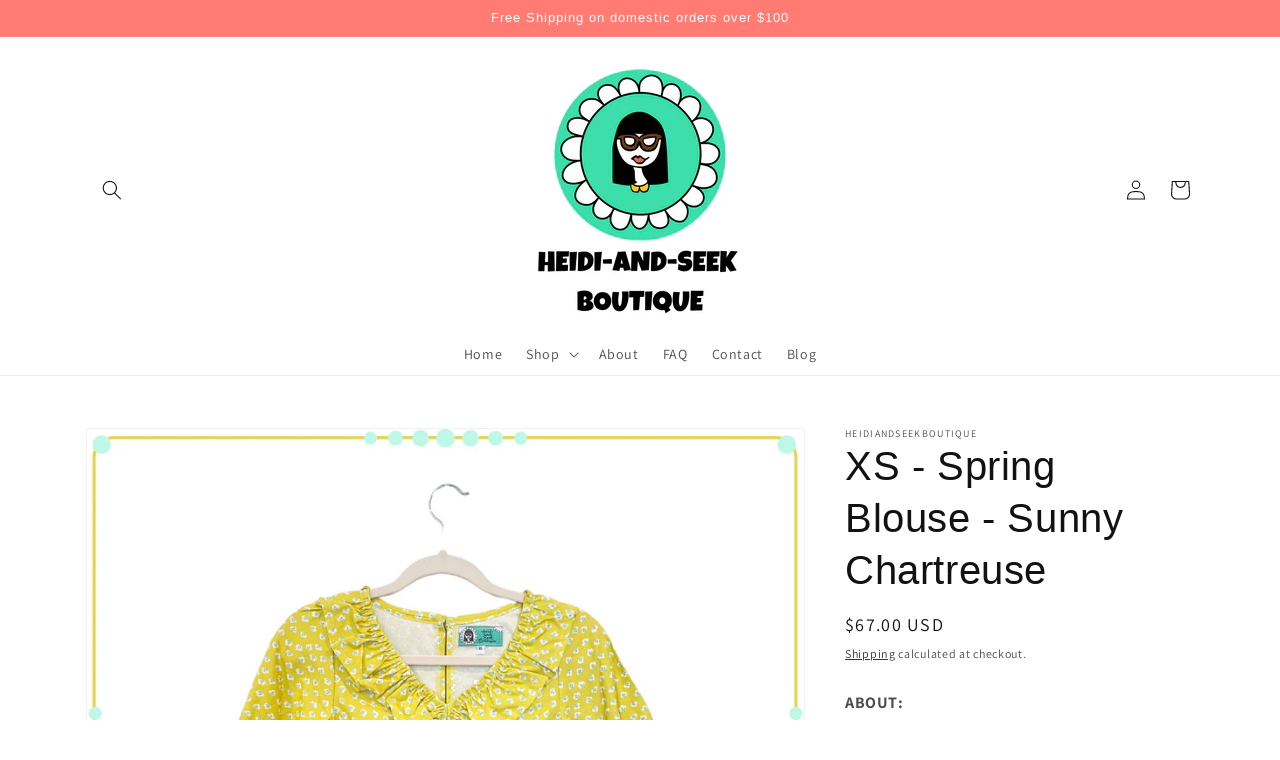

--- FILE ---
content_type: text/html; charset=utf-8
request_url: https://heidiandseekboutique.com/en-us/products/spring-blouse-chartreuse
body_size: 54446
content:
<!doctype html>
<html class="no-js" lang="en">
  <head>
   <!-- Added by AVADA Cookies Bar -->
   <script>
   window.AVADA_COOKIES_BAR = window.AVADA_COOKIES_BAR || {};
   window.AVADA_COOKIES_BAR.shopId = 'Rk9szPcQbbhhzi7F3Oin';
   window.AVADA_COOKIES_BAR.status = false;
   AVADA_COOKIES_BAR ={"agreeBtnBorder":"#2C332F","specificRegions":{"pipeda":false,"appi":false,"lgpd":false,"gdpr":false,"ccpa":false},"denyTextColor":"#2C332F","desktopPosition":"bottom","privacyLinkColor":"#2C332F","agreeBtnBgColor":"#1AAC7A","customPrivacyLink":"","bgColor":"#FFFFFF","messageColor":"#2C332F","iconType":"default_icon","desktopFloatCardPosition":"bottom_left","denyButtonText":"Decline","theme":"basic","shopId":"Rk9szPcQbbhhzi7F3Oin","showIcon":true,"textAvada":"rgba(29, 29, 29, 0.8)","urlIcon":"","customCss":"","displayAfter":"5","mobilePositions":"bottom","message":"This website uses cookies to make sure you get the best experience with us.","textColor":"#1D1D1D","optionPolicyLink":"select","agreeButtonText":"Got it!","displayType":"full_bar","themeName":"Basic","showPrivacyPolicy":true,"agreeBtnTextColor":"#FFFFFF","iconColor":"#2C332F","showOnCountry":"all","privacyLink":"/policies/privacy-policy","textFont":"Noto+Sans","advancedSetting":false,"privacyLinkText":"Learn more","removeBranding":true,"fontStore":[{"label":"Assistant","value":"Assistant"},{"label":"JudgemeStar","value":"JudgemeStar"},{"label":"JudgemeIcons","value":"JudgemeIcons"}],"id":"1A9NX1kGE3cMxCJWGFso"}
 </script>
   <!-- /Added by AVADA Cookies Bar -->
 
    <meta charset="utf-8">
    <meta http-equiv="X-UA-Compatible" content="IE=edge">
    <meta name="viewport" content="width=device-width,initial-scale=1">
    <meta name="theme-color" content="">
    <link rel="canonical" href="https://heidiandseekboutique.com/en-us/products/spring-blouse-chartreuse">
    <link rel="preconnect" href="https://cdn.shopify.com" crossorigin><link rel="icon" type="image/png" href="//heidiandseekboutique.com/cdn/shop/files/High_Quality_Logo_211494bf-11ae-44f9-bf84-b9c1ff02eb54.png?crop=center&height=32&v=1653580362&width=32"><link rel="preconnect" href="https://fonts.shopifycdn.com" crossorigin><title>
      XS - Spring Blouse - Sunny Chartreuse
 &ndash; heidiandseekboutique</title>

    
      <meta name="description" content="ABOUT: Let&#39;s celebrate Spring and all thing colorful with these beautiful cotton blouses.  Each blouse features a bubble 1/2 sleeve, and a v-neckline&amp;gt;&amp;gt;Heidi is size XL wearing XL CARE: Wash warm or cold with like colors, hang to dry or tumble dry - all fabrics have been pre-shrunk.  Photography © Jenaya Larisse P">
    

    

<meta property="og:site_name" content="heidiandseekboutique">
<meta property="og:url" content="https://heidiandseekboutique.com/en-us/products/spring-blouse-chartreuse">
<meta property="og:title" content="XS - Spring Blouse - Sunny Chartreuse">
<meta property="og:type" content="product">
<meta property="og:description" content="ABOUT: Let&#39;s celebrate Spring and all thing colorful with these beautiful cotton blouses.  Each blouse features a bubble 1/2 sleeve, and a v-neckline&amp;gt;&amp;gt;Heidi is size XL wearing XL CARE: Wash warm or cold with like colors, hang to dry or tumble dry - all fabrics have been pre-shrunk.  Photography © Jenaya Larisse P"><meta property="og:image" content="http://heidiandseekboutique.com/cdn/shop/files/1_1e3c85dd-676a-413f-8a3b-a0c8c78e1290.png?v=1711208315">
  <meta property="og:image:secure_url" content="https://heidiandseekboutique.com/cdn/shop/files/1_1e3c85dd-676a-413f-8a3b-a0c8c78e1290.png?v=1711208315">
  <meta property="og:image:width" content="2160">
  <meta property="og:image:height" content="2160"><meta property="og:price:amount" content="67.00">
  <meta property="og:price:currency" content="USD"><meta name="twitter:card" content="summary_large_image">
<meta name="twitter:title" content="XS - Spring Blouse - Sunny Chartreuse">
<meta name="twitter:description" content="ABOUT: Let&#39;s celebrate Spring and all thing colorful with these beautiful cotton blouses.  Each blouse features a bubble 1/2 sleeve, and a v-neckline&amp;gt;&amp;gt;Heidi is size XL wearing XL CARE: Wash warm or cold with like colors, hang to dry or tumble dry - all fabrics have been pre-shrunk.  Photography © Jenaya Larisse P">


    <script src="//heidiandseekboutique.com/cdn/shop/t/4/assets/global.js?v=24850326154503943211681461930" defer="defer"></script>
    <script>window.performance && window.performance.mark && window.performance.mark('shopify.content_for_header.start');</script><meta name="facebook-domain-verification" content="b08t4h6nkcugdzwjz22km5x8tk1oop">
<meta name="google-site-verification" content="N-Ip3VViYhT7-ZKi8p_NRa7JxmBCbACU5N4U8J_nNJc">
<meta id="shopify-digital-wallet" name="shopify-digital-wallet" content="/56357355610/digital_wallets/dialog">
<meta name="shopify-checkout-api-token" content="31df0611e23b8a103fe043e0f3f9fcf7">
<meta id="in-context-paypal-metadata" data-shop-id="56357355610" data-venmo-supported="false" data-environment="production" data-locale="en_US" data-paypal-v4="true" data-currency="USD">
<link rel="alternate" hreflang="x-default" href="https://heidiandseekboutique.com/products/spring-blouse-chartreuse">
<link rel="alternate" hreflang="en" href="https://heidiandseekboutique.com/products/spring-blouse-chartreuse">
<link rel="alternate" hreflang="en-US" href="https://heidiandseekboutique.com/en-us/products/spring-blouse-chartreuse">
<link rel="alternate" type="application/json+oembed" href="https://heidiandseekboutique.com/en-us/products/spring-blouse-chartreuse.oembed">
<script async="async" src="/checkouts/internal/preloads.js?locale=en-US"></script>
<link rel="preconnect" href="https://shop.app" crossorigin="anonymous">
<script async="async" src="https://shop.app/checkouts/internal/preloads.js?locale=en-US&shop_id=56357355610" crossorigin="anonymous"></script>
<script id="apple-pay-shop-capabilities" type="application/json">{"shopId":56357355610,"countryCode":"CA","currencyCode":"USD","merchantCapabilities":["supports3DS"],"merchantId":"gid:\/\/shopify\/Shop\/56357355610","merchantName":"heidiandseekboutique","requiredBillingContactFields":["postalAddress","email"],"requiredShippingContactFields":["postalAddress","email"],"shippingType":"shipping","supportedNetworks":["visa","masterCard","amex","discover","interac","jcb"],"total":{"type":"pending","label":"heidiandseekboutique","amount":"1.00"},"shopifyPaymentsEnabled":true,"supportsSubscriptions":true}</script>
<script id="shopify-features" type="application/json">{"accessToken":"31df0611e23b8a103fe043e0f3f9fcf7","betas":["rich-media-storefront-analytics"],"domain":"heidiandseekboutique.com","predictiveSearch":true,"shopId":56357355610,"locale":"en"}</script>
<script>var Shopify = Shopify || {};
Shopify.shop = "heidiandseekboutique.myshopify.com";
Shopify.locale = "en";
Shopify.currency = {"active":"USD","rate":"0.73921032"};
Shopify.country = "US";
Shopify.theme = {"name":"Dawn(14\/04)","id":124173549658,"schema_name":"Dawn","schema_version":"5.0.0","theme_store_id":887,"role":"main"};
Shopify.theme.handle = "null";
Shopify.theme.style = {"id":null,"handle":null};
Shopify.cdnHost = "heidiandseekboutique.com/cdn";
Shopify.routes = Shopify.routes || {};
Shopify.routes.root = "/en-us/";</script>
<script type="module">!function(o){(o.Shopify=o.Shopify||{}).modules=!0}(window);</script>
<script>!function(o){function n(){var o=[];function n(){o.push(Array.prototype.slice.apply(arguments))}return n.q=o,n}var t=o.Shopify=o.Shopify||{};t.loadFeatures=n(),t.autoloadFeatures=n()}(window);</script>
<script>
  window.ShopifyPay = window.ShopifyPay || {};
  window.ShopifyPay.apiHost = "shop.app\/pay";
  window.ShopifyPay.redirectState = null;
</script>
<script id="shop-js-analytics" type="application/json">{"pageType":"product"}</script>
<script defer="defer" async type="module" src="//heidiandseekboutique.com/cdn/shopifycloud/shop-js/modules/v2/client.init-shop-cart-sync_BdyHc3Nr.en.esm.js"></script>
<script defer="defer" async type="module" src="//heidiandseekboutique.com/cdn/shopifycloud/shop-js/modules/v2/chunk.common_Daul8nwZ.esm.js"></script>
<script type="module">
  await import("//heidiandseekboutique.com/cdn/shopifycloud/shop-js/modules/v2/client.init-shop-cart-sync_BdyHc3Nr.en.esm.js");
await import("//heidiandseekboutique.com/cdn/shopifycloud/shop-js/modules/v2/chunk.common_Daul8nwZ.esm.js");

  window.Shopify.SignInWithShop?.initShopCartSync?.({"fedCMEnabled":true,"windoidEnabled":true});

</script>
<script>
  window.Shopify = window.Shopify || {};
  if (!window.Shopify.featureAssets) window.Shopify.featureAssets = {};
  window.Shopify.featureAssets['shop-js'] = {"shop-cart-sync":["modules/v2/client.shop-cart-sync_QYOiDySF.en.esm.js","modules/v2/chunk.common_Daul8nwZ.esm.js"],"init-fed-cm":["modules/v2/client.init-fed-cm_DchLp9rc.en.esm.js","modules/v2/chunk.common_Daul8nwZ.esm.js"],"shop-button":["modules/v2/client.shop-button_OV7bAJc5.en.esm.js","modules/v2/chunk.common_Daul8nwZ.esm.js"],"init-windoid":["modules/v2/client.init-windoid_DwxFKQ8e.en.esm.js","modules/v2/chunk.common_Daul8nwZ.esm.js"],"shop-cash-offers":["modules/v2/client.shop-cash-offers_DWtL6Bq3.en.esm.js","modules/v2/chunk.common_Daul8nwZ.esm.js","modules/v2/chunk.modal_CQq8HTM6.esm.js"],"shop-toast-manager":["modules/v2/client.shop-toast-manager_CX9r1SjA.en.esm.js","modules/v2/chunk.common_Daul8nwZ.esm.js"],"init-shop-email-lookup-coordinator":["modules/v2/client.init-shop-email-lookup-coordinator_UhKnw74l.en.esm.js","modules/v2/chunk.common_Daul8nwZ.esm.js"],"pay-button":["modules/v2/client.pay-button_DzxNnLDY.en.esm.js","modules/v2/chunk.common_Daul8nwZ.esm.js"],"avatar":["modules/v2/client.avatar_BTnouDA3.en.esm.js"],"init-shop-cart-sync":["modules/v2/client.init-shop-cart-sync_BdyHc3Nr.en.esm.js","modules/v2/chunk.common_Daul8nwZ.esm.js"],"shop-login-button":["modules/v2/client.shop-login-button_D8B466_1.en.esm.js","modules/v2/chunk.common_Daul8nwZ.esm.js","modules/v2/chunk.modal_CQq8HTM6.esm.js"],"init-customer-accounts-sign-up":["modules/v2/client.init-customer-accounts-sign-up_C8fpPm4i.en.esm.js","modules/v2/client.shop-login-button_D8B466_1.en.esm.js","modules/v2/chunk.common_Daul8nwZ.esm.js","modules/v2/chunk.modal_CQq8HTM6.esm.js"],"init-shop-for-new-customer-accounts":["modules/v2/client.init-shop-for-new-customer-accounts_CVTO0Ztu.en.esm.js","modules/v2/client.shop-login-button_D8B466_1.en.esm.js","modules/v2/chunk.common_Daul8nwZ.esm.js","modules/v2/chunk.modal_CQq8HTM6.esm.js"],"init-customer-accounts":["modules/v2/client.init-customer-accounts_dRgKMfrE.en.esm.js","modules/v2/client.shop-login-button_D8B466_1.en.esm.js","modules/v2/chunk.common_Daul8nwZ.esm.js","modules/v2/chunk.modal_CQq8HTM6.esm.js"],"shop-follow-button":["modules/v2/client.shop-follow-button_CkZpjEct.en.esm.js","modules/v2/chunk.common_Daul8nwZ.esm.js","modules/v2/chunk.modal_CQq8HTM6.esm.js"],"lead-capture":["modules/v2/client.lead-capture_BntHBhfp.en.esm.js","modules/v2/chunk.common_Daul8nwZ.esm.js","modules/v2/chunk.modal_CQq8HTM6.esm.js"],"checkout-modal":["modules/v2/client.checkout-modal_CfxcYbTm.en.esm.js","modules/v2/chunk.common_Daul8nwZ.esm.js","modules/v2/chunk.modal_CQq8HTM6.esm.js"],"shop-login":["modules/v2/client.shop-login_Da4GZ2H6.en.esm.js","modules/v2/chunk.common_Daul8nwZ.esm.js","modules/v2/chunk.modal_CQq8HTM6.esm.js"],"payment-terms":["modules/v2/client.payment-terms_MV4M3zvL.en.esm.js","modules/v2/chunk.common_Daul8nwZ.esm.js","modules/v2/chunk.modal_CQq8HTM6.esm.js"]};
</script>
<script>(function() {
  var isLoaded = false;
  function asyncLoad() {
    if (isLoaded) return;
    isLoaded = true;
    var urls = ["https:\/\/scripts.onvoard.com\/apps\/loader.js?shop=heidiandseekboutique.myshopify.com","https:\/\/scripts.onvoard.com\/apps\/loader.js?shop=heidiandseekboutique.myshopify.com","https:\/\/cdn.nfcube.com\/instafeed-6c27fded87fef953df4a1655d3114ff6.js?shop=heidiandseekboutique.myshopify.com"];
    for (var i = 0; i < urls.length; i++) {
      var s = document.createElement('script');
      s.type = 'text/javascript';
      s.async = true;
      s.src = urls[i];
      var x = document.getElementsByTagName('script')[0];
      x.parentNode.insertBefore(s, x);
    }
  };
  if(window.attachEvent) {
    window.attachEvent('onload', asyncLoad);
  } else {
    window.addEventListener('load', asyncLoad, false);
  }
})();</script>
<script id="__st">var __st={"a":56357355610,"offset":-21600,"reqid":"c0e08c64-aef8-438d-ac70-4d7d076c5786-1769008403","pageurl":"heidiandseekboutique.com\/en-us\/products\/spring-blouse-chartreuse","u":"b07f789a7951","p":"product","rtyp":"product","rid":6850318368858};</script>
<script>window.ShopifyPaypalV4VisibilityTracking = true;</script>
<script id="captcha-bootstrap">!function(){'use strict';const t='contact',e='account',n='new_comment',o=[[t,t],['blogs',n],['comments',n],[t,'customer']],c=[[e,'customer_login'],[e,'guest_login'],[e,'recover_customer_password'],[e,'create_customer']],r=t=>t.map((([t,e])=>`form[action*='/${t}']:not([data-nocaptcha='true']) input[name='form_type'][value='${e}']`)).join(','),a=t=>()=>t?[...document.querySelectorAll(t)].map((t=>t.form)):[];function s(){const t=[...o],e=r(t);return a(e)}const i='password',u='form_key',d=['recaptcha-v3-token','g-recaptcha-response','h-captcha-response',i],f=()=>{try{return window.sessionStorage}catch{return}},m='__shopify_v',_=t=>t.elements[u];function p(t,e,n=!1){try{const o=window.sessionStorage,c=JSON.parse(o.getItem(e)),{data:r}=function(t){const{data:e,action:n}=t;return t[m]||n?{data:e,action:n}:{data:t,action:n}}(c);for(const[e,n]of Object.entries(r))t.elements[e]&&(t.elements[e].value=n);n&&o.removeItem(e)}catch(o){console.error('form repopulation failed',{error:o})}}const l='form_type',E='cptcha';function T(t){t.dataset[E]=!0}const w=window,h=w.document,L='Shopify',v='ce_forms',y='captcha';let A=!1;((t,e)=>{const n=(g='f06e6c50-85a8-45c8-87d0-21a2b65856fe',I='https://cdn.shopify.com/shopifycloud/storefront-forms-hcaptcha/ce_storefront_forms_captcha_hcaptcha.v1.5.2.iife.js',D={infoText:'Protected by hCaptcha',privacyText:'Privacy',termsText:'Terms'},(t,e,n)=>{const o=w[L][v],c=o.bindForm;if(c)return c(t,g,e,D).then(n);var r;o.q.push([[t,g,e,D],n]),r=I,A||(h.body.append(Object.assign(h.createElement('script'),{id:'captcha-provider',async:!0,src:r})),A=!0)});var g,I,D;w[L]=w[L]||{},w[L][v]=w[L][v]||{},w[L][v].q=[],w[L][y]=w[L][y]||{},w[L][y].protect=function(t,e){n(t,void 0,e),T(t)},Object.freeze(w[L][y]),function(t,e,n,w,h,L){const[v,y,A,g]=function(t,e,n){const i=e?o:[],u=t?c:[],d=[...i,...u],f=r(d),m=r(i),_=r(d.filter((([t,e])=>n.includes(e))));return[a(f),a(m),a(_),s()]}(w,h,L),I=t=>{const e=t.target;return e instanceof HTMLFormElement?e:e&&e.form},D=t=>v().includes(t);t.addEventListener('submit',(t=>{const e=I(t);if(!e)return;const n=D(e)&&!e.dataset.hcaptchaBound&&!e.dataset.recaptchaBound,o=_(e),c=g().includes(e)&&(!o||!o.value);(n||c)&&t.preventDefault(),c&&!n&&(function(t){try{if(!f())return;!function(t){const e=f();if(!e)return;const n=_(t);if(!n)return;const o=n.value;o&&e.removeItem(o)}(t);const e=Array.from(Array(32),(()=>Math.random().toString(36)[2])).join('');!function(t,e){_(t)||t.append(Object.assign(document.createElement('input'),{type:'hidden',name:u})),t.elements[u].value=e}(t,e),function(t,e){const n=f();if(!n)return;const o=[...t.querySelectorAll(`input[type='${i}']`)].map((({name:t})=>t)),c=[...d,...o],r={};for(const[a,s]of new FormData(t).entries())c.includes(a)||(r[a]=s);n.setItem(e,JSON.stringify({[m]:1,action:t.action,data:r}))}(t,e)}catch(e){console.error('failed to persist form',e)}}(e),e.submit())}));const S=(t,e)=>{t&&!t.dataset[E]&&(n(t,e.some((e=>e===t))),T(t))};for(const o of['focusin','change'])t.addEventListener(o,(t=>{const e=I(t);D(e)&&S(e,y())}));const B=e.get('form_key'),M=e.get(l),P=B&&M;t.addEventListener('DOMContentLoaded',(()=>{const t=y();if(P)for(const e of t)e.elements[l].value===M&&p(e,B);[...new Set([...A(),...v().filter((t=>'true'===t.dataset.shopifyCaptcha))])].forEach((e=>S(e,t)))}))}(h,new URLSearchParams(w.location.search),n,t,e,['guest_login'])})(!0,!1)}();</script>
<script integrity="sha256-4kQ18oKyAcykRKYeNunJcIwy7WH5gtpwJnB7kiuLZ1E=" data-source-attribution="shopify.loadfeatures" defer="defer" src="//heidiandseekboutique.com/cdn/shopifycloud/storefront/assets/storefront/load_feature-a0a9edcb.js" crossorigin="anonymous"></script>
<script crossorigin="anonymous" defer="defer" src="//heidiandseekboutique.com/cdn/shopifycloud/storefront/assets/shopify_pay/storefront-65b4c6d7.js?v=20250812"></script>
<script data-source-attribution="shopify.dynamic_checkout.dynamic.init">var Shopify=Shopify||{};Shopify.PaymentButton=Shopify.PaymentButton||{isStorefrontPortableWallets:!0,init:function(){window.Shopify.PaymentButton.init=function(){};var t=document.createElement("script");t.src="https://heidiandseekboutique.com/cdn/shopifycloud/portable-wallets/latest/portable-wallets.en.js",t.type="module",document.head.appendChild(t)}};
</script>
<script data-source-attribution="shopify.dynamic_checkout.buyer_consent">
  function portableWalletsHideBuyerConsent(e){var t=document.getElementById("shopify-buyer-consent"),n=document.getElementById("shopify-subscription-policy-button");t&&n&&(t.classList.add("hidden"),t.setAttribute("aria-hidden","true"),n.removeEventListener("click",e))}function portableWalletsShowBuyerConsent(e){var t=document.getElementById("shopify-buyer-consent"),n=document.getElementById("shopify-subscription-policy-button");t&&n&&(t.classList.remove("hidden"),t.removeAttribute("aria-hidden"),n.addEventListener("click",e))}window.Shopify?.PaymentButton&&(window.Shopify.PaymentButton.hideBuyerConsent=portableWalletsHideBuyerConsent,window.Shopify.PaymentButton.showBuyerConsent=portableWalletsShowBuyerConsent);
</script>
<script data-source-attribution="shopify.dynamic_checkout.cart.bootstrap">document.addEventListener("DOMContentLoaded",(function(){function t(){return document.querySelector("shopify-accelerated-checkout-cart, shopify-accelerated-checkout")}if(t())Shopify.PaymentButton.init();else{new MutationObserver((function(e,n){t()&&(Shopify.PaymentButton.init(),n.disconnect())})).observe(document.body,{childList:!0,subtree:!0})}}));
</script>
<link id="shopify-accelerated-checkout-styles" rel="stylesheet" media="screen" href="https://heidiandseekboutique.com/cdn/shopifycloud/portable-wallets/latest/accelerated-checkout-backwards-compat.css" crossorigin="anonymous">
<style id="shopify-accelerated-checkout-cart">
        #shopify-buyer-consent {
  margin-top: 1em;
  display: inline-block;
  width: 100%;
}

#shopify-buyer-consent.hidden {
  display: none;
}

#shopify-subscription-policy-button {
  background: none;
  border: none;
  padding: 0;
  text-decoration: underline;
  font-size: inherit;
  cursor: pointer;
}

#shopify-subscription-policy-button::before {
  box-shadow: none;
}

      </style>
<script id="sections-script" data-sections="product-recommendations,header,footer" defer="defer" src="//heidiandseekboutique.com/cdn/shop/t/4/compiled_assets/scripts.js?v=592"></script>
<script>window.performance && window.performance.mark && window.performance.mark('shopify.content_for_header.end');</script>


    <style data-shopify>
      @font-face {
  font-family: Assistant;
  font-weight: 400;
  font-style: normal;
  font-display: swap;
  src: url("//heidiandseekboutique.com/cdn/fonts/assistant/assistant_n4.9120912a469cad1cc292572851508ca49d12e768.woff2") format("woff2"),
       url("//heidiandseekboutique.com/cdn/fonts/assistant/assistant_n4.6e9875ce64e0fefcd3f4446b7ec9036b3ddd2985.woff") format("woff");
}

      @font-face {
  font-family: Assistant;
  font-weight: 700;
  font-style: normal;
  font-display: swap;
  src: url("//heidiandseekboutique.com/cdn/fonts/assistant/assistant_n7.bf44452348ec8b8efa3aa3068825305886b1c83c.woff2") format("woff2"),
       url("//heidiandseekboutique.com/cdn/fonts/assistant/assistant_n7.0c887fee83f6b3bda822f1150b912c72da0f7b64.woff") format("woff");
}

      
      
      

      :root {
        --font-body-family: Assistant, sans-serif;
        --font-body-style: normal;
        --font-body-weight: 400;
        --font-body-weight-bold: 700;

        --font-heading-family: "system_ui", -apple-system, 'Segoe UI', Roboto, 'Helvetica Neue', 'Noto Sans', 'Liberation Sans', Arial, sans-serif, 'Apple Color Emoji', 'Segoe UI Emoji', 'Segoe UI Symbol', 'Noto Color Emoji';
        --font-heading-style: normal;
        --font-heading-weight: 400;

        --font-body-scale: 1.0;
        --font-heading-scale: 1.0;

        --color-base-text: 18, 18, 18;
        --color-shadow: 18, 18, 18;
        --color-base-background-1: 255, 255, 255;
        --color-base-background-2: 243, 243, 243;
        --color-base-solid-button-labels: 255, 255, 255;
        --color-base-outline-button-labels: 18, 18, 18;
        --color-base-accent-1: 255, 123, 115;
        --color-base-accent-2: 255, 123, 115;
        --payment-terms-background-color: #ffffff;

        --gradient-base-background-1: #ffffff;
        --gradient-base-background-2: #f3f3f3;
        --gradient-base-accent-1: linear-gradient(133deg, rgba(254, 98, 146, 1), rgba(250, 220, 54, 1) 5%, rgba(250, 220, 54, 1) 10%);
        --gradient-base-accent-2: #ff7b73;

        --media-padding: px;
        --media-border-opacity: 0.05;
        --media-border-width: 1px;
        --media-radius: 0px;
        --media-shadow-opacity: 0.0;
        --media-shadow-horizontal-offset: 0px;
        --media-shadow-vertical-offset: -30px;
        --media-shadow-blur-radius: 5px;

        --page-width: 120rem;
        --page-width-margin: 0rem;

        --card-image-padding: 0.0rem;
        --card-corner-radius: 0.0rem;
        --card-text-alignment: left;
        --card-border-width: 0.0rem;
        --card-border-opacity: 0.1;
        --card-shadow-opacity: 0.0;
        --card-shadow-horizontal-offset: 0.0rem;
        --card-shadow-vertical-offset: 0.4rem;
        --card-shadow-blur-radius: 0.5rem;

        --badge-corner-radius: 4.0rem;

        --popup-border-width: 1px;
        --popup-border-opacity: 0.1;
        --popup-corner-radius: 0px;
        --popup-shadow-opacity: 0.0;
        --popup-shadow-horizontal-offset: 0px;
        --popup-shadow-vertical-offset: 4px;
        --popup-shadow-blur-radius: 5px;

        --drawer-border-width: 1px;
        --drawer-border-opacity: 0.1;
        --drawer-shadow-opacity: 0.0;
        --drawer-shadow-horizontal-offset: 0px;
        --drawer-shadow-vertical-offset: 4px;
        --drawer-shadow-blur-radius: 5px;

        --spacing-sections-desktop: 0px;
        --spacing-sections-mobile: 0px;

        --grid-desktop-vertical-spacing: 8px;
        --grid-desktop-horizontal-spacing: 8px;
        --grid-mobile-vertical-spacing: 4px;
        --grid-mobile-horizontal-spacing: 4px;

        --text-boxes-border-opacity: 0.1;
        --text-boxes-border-width: 0px;
        --text-boxes-radius: 0px;
        --text-boxes-shadow-opacity: 0.0;
        --text-boxes-shadow-horizontal-offset: 0px;
        --text-boxes-shadow-vertical-offset: 4px;
        --text-boxes-shadow-blur-radius: 5px;

        --buttons-radius: 0px;
        --buttons-radius-outset: 0px;
        --buttons-border-width: 1px;
        --buttons-border-opacity: 1.0;
        --buttons-shadow-opacity: 0.0;
        --buttons-shadow-horizontal-offset: 0px;
        --buttons-shadow-vertical-offset: 4px;
        --buttons-shadow-blur-radius: 5px;
        --buttons-border-offset: 0px;

        --inputs-radius: 0px;
        --inputs-border-width: 1px;
        --inputs-border-opacity: 0.55;
        --inputs-shadow-opacity: 0.0;
        --inputs-shadow-horizontal-offset: 0px;
        --inputs-margin-offset: 0px;
        --inputs-shadow-vertical-offset: 4px;
        --inputs-shadow-blur-radius: 5px;
        --inputs-radius-outset: 0px;

        --variant-pills-radius: 40px;
        --variant-pills-border-width: 1px;
        --variant-pills-border-opacity: 0.55;
        --variant-pills-shadow-opacity: 0.0;
        --variant-pills-shadow-horizontal-offset: 0px;
        --variant-pills-shadow-vertical-offset: 4px;
        --variant-pills-shadow-blur-radius: 5px;
      }

      *,
      *::before,
      *::after {
        box-sizing: inherit;
      }

      html {
        box-sizing: border-box;
        font-size: calc(var(--font-body-scale) * 62.5%);
        height: 100%;
      }

      body {
        display: grid;
        grid-template-rows: auto auto 1fr auto;
        grid-template-columns: 100%;
        min-height: 100%;
        margin: 0;
        font-size: 1.5rem;
        letter-spacing: 0.06rem;
        line-height: calc(1 + 0.8 / var(--font-body-scale));
        font-family: var(--font-body-family);
        font-style: var(--font-body-style);
        font-weight: var(--font-body-weight);
      }

      @media screen and (min-width: 750px) {
        body {
          font-size: 1.6rem;
        }
      }
    </style>

    <link href="//heidiandseekboutique.com/cdn/shop/t/4/assets/base.css?v=122080042490961722241684335150" rel="stylesheet" type="text/css" media="all" />
<link rel="preload" as="font" href="//heidiandseekboutique.com/cdn/fonts/assistant/assistant_n4.9120912a469cad1cc292572851508ca49d12e768.woff2" type="font/woff2" crossorigin><link rel="stylesheet" href="//heidiandseekboutique.com/cdn/shop/t/4/assets/component-predictive-search.css?v=165644661289088488651681461930" media="print" onload="this.media='all'"><script>document.documentElement.className = document.documentElement.className.replace('no-js', 'js');
    if (Shopify.designMode) {
      document.documentElement.classList.add('shopify-design-mode');
    }
    </script>
    

    <!-- Upsell & Cross Sell - Selleasy by Logbase - Starts -->
      <script src='https://upsell-app.logbase.io/lb-upsell.js?shop=heidiandseekboutique.myshopify.com' defer></script>
    <!-- Upsell & Cross Sell - Selleasy by Logbase - Ends -->
<script>
  (function() {
    window.OnVoard = window.OnVoard || function() {
      (window.OnVoard.q = window.OnVoard.q || []).push(arguments);
    };
  })();
</script>
<!-- BEGIN app block: shopify://apps/judge-me-reviews/blocks/judgeme_core/61ccd3b1-a9f2-4160-9fe9-4fec8413e5d8 --><!-- Start of Judge.me Core -->






<link rel="dns-prefetch" href="https://cdnwidget.judge.me">
<link rel="dns-prefetch" href="https://cdn.judge.me">
<link rel="dns-prefetch" href="https://cdn1.judge.me">
<link rel="dns-prefetch" href="https://api.judge.me">

<script data-cfasync='false' class='jdgm-settings-script'>window.jdgmSettings={"pagination":5,"disable_web_reviews":true,"badge_no_review_text":"No reviews","badge_n_reviews_text":"{{ n }} review/reviews","hide_badge_preview_if_no_reviews":true,"badge_hide_text":false,"enforce_center_preview_badge":false,"widget_title":"Customer Reviews","widget_open_form_text":"Write a review","widget_close_form_text":"Cancel review","widget_refresh_page_text":"Refresh page","widget_summary_text":"Based on {{ number_of_reviews }} review/reviews","widget_no_review_text":"Be the first to write a review","widget_name_field_text":"Display name","widget_verified_name_field_text":"Verified Name (public)","widget_name_placeholder_text":"Display name","widget_required_field_error_text":"This field is required.","widget_email_field_text":"Email address","widget_verified_email_field_text":"Verified Email (private, can not be edited)","widget_email_placeholder_text":"Your email address","widget_email_field_error_text":"Please enter a valid email address.","widget_rating_field_text":"Rating","widget_review_title_field_text":"Review Title","widget_review_title_placeholder_text":"Give your review a title","widget_review_body_field_text":"Review content","widget_review_body_placeholder_text":"Start writing here...","widget_pictures_field_text":"Picture/Video (optional)","widget_submit_review_text":"Submit Review","widget_submit_verified_review_text":"Submit Verified Review","widget_submit_success_msg_with_auto_publish":"Thank you! Please refresh the page in a few moments to see your review. You can remove or edit your review by logging into \u003ca href='https://judge.me/login' target='_blank' rel='nofollow noopener'\u003eJudge.me\u003c/a\u003e","widget_submit_success_msg_no_auto_publish":"Thank you! Your review will be published as soon as it is approved by the shop admin. You can remove or edit your review by logging into \u003ca href='https://judge.me/login' target='_blank' rel='nofollow noopener'\u003eJudge.me\u003c/a\u003e","widget_show_default_reviews_out_of_total_text":"Showing {{ n_reviews_shown }} out of {{ n_reviews }} reviews.","widget_show_all_link_text":"Show all","widget_show_less_link_text":"Show less","widget_author_said_text":"{{ reviewer_name }} said:","widget_days_text":"{{ n }} days ago","widget_weeks_text":"{{ n }} week/weeks ago","widget_months_text":"{{ n }} month/months ago","widget_years_text":"{{ n }} year/years ago","widget_yesterday_text":"Yesterday","widget_today_text":"Today","widget_replied_text":"\u003e\u003e {{ shop_name }} replied:","widget_read_more_text":"Read more","widget_reviewer_name_as_initial":"","widget_rating_filter_color":"#fbcd0a","widget_rating_filter_see_all_text":"See all reviews","widget_sorting_most_recent_text":"Most Recent","widget_sorting_highest_rating_text":"Highest Rating","widget_sorting_lowest_rating_text":"Lowest Rating","widget_sorting_with_pictures_text":"Only Pictures","widget_sorting_most_helpful_text":"Most Helpful","widget_open_question_form_text":"Ask a question","widget_reviews_subtab_text":"Reviews","widget_questions_subtab_text":"Questions","widget_question_label_text":"Question","widget_answer_label_text":"Answer","widget_question_placeholder_text":"Write your question here","widget_submit_question_text":"Submit Question","widget_question_submit_success_text":"Thank you for your question! We will notify you once it gets answered.","verified_badge_text":"Verified","verified_badge_bg_color":"","verified_badge_text_color":"","verified_badge_placement":"left-of-reviewer-name","widget_review_max_height":"","widget_hide_border":false,"widget_social_share":false,"widget_thumb":false,"widget_review_location_show":false,"widget_location_format":"","all_reviews_include_out_of_store_products":true,"all_reviews_out_of_store_text":"(out of store)","all_reviews_pagination":100,"all_reviews_product_name_prefix_text":"about","enable_review_pictures":true,"enable_question_anwser":false,"widget_theme":"default","review_date_format":"mm/dd/yyyy","default_sort_method":"most-recent","widget_product_reviews_subtab_text":"Product Reviews","widget_shop_reviews_subtab_text":"Shop Reviews","widget_other_products_reviews_text":"Reviews for other products","widget_store_reviews_subtab_text":"Store reviews","widget_no_store_reviews_text":"This store hasn't received any reviews yet","widget_web_restriction_product_reviews_text":"This product hasn't received any reviews yet","widget_no_items_text":"No items found","widget_show_more_text":"Show more","widget_write_a_store_review_text":"Write a Store Review","widget_other_languages_heading":"Reviews in Other Languages","widget_translate_review_text":"Translate review to {{ language }}","widget_translating_review_text":"Translating...","widget_show_original_translation_text":"Show original ({{ language }})","widget_translate_review_failed_text":"Review couldn't be translated.","widget_translate_review_retry_text":"Retry","widget_translate_review_try_again_later_text":"Try again later","show_product_url_for_grouped_product":false,"widget_sorting_pictures_first_text":"Pictures First","show_pictures_on_all_rev_page_mobile":false,"show_pictures_on_all_rev_page_desktop":false,"floating_tab_hide_mobile_install_preference":false,"floating_tab_button_name":"★ Reviews","floating_tab_title":"Let customers speak for us","floating_tab_button_color":"","floating_tab_button_background_color":"","floating_tab_url":"","floating_tab_url_enabled":false,"floating_tab_tab_style":"text","all_reviews_text_badge_text":"Customers rate us {{ shop.metafields.judgeme.all_reviews_rating | round: 1 }}/5 based on {{ shop.metafields.judgeme.all_reviews_count }} reviews.","all_reviews_text_badge_text_branded_style":"{{ shop.metafields.judgeme.all_reviews_rating | round: 1 }} out of 5 stars based on {{ shop.metafields.judgeme.all_reviews_count }} reviews","is_all_reviews_text_badge_a_link":false,"show_stars_for_all_reviews_text_badge":false,"all_reviews_text_badge_url":"","all_reviews_text_style":"text","all_reviews_text_color_style":"judgeme_brand_color","all_reviews_text_color":"#108474","all_reviews_text_show_jm_brand":true,"featured_carousel_show_header":true,"featured_carousel_title":"Let customers speak for us","testimonials_carousel_title":"Customers are saying","videos_carousel_title":"Real customer stories","cards_carousel_title":"Customers are saying","featured_carousel_count_text":"from {{ n }} reviews","featured_carousel_add_link_to_all_reviews_page":false,"featured_carousel_url":"","featured_carousel_show_images":true,"featured_carousel_autoslide_interval":5,"featured_carousel_arrows_on_the_sides":false,"featured_carousel_height":250,"featured_carousel_width":80,"featured_carousel_image_size":0,"featured_carousel_image_height":250,"featured_carousel_arrow_color":"#eeeeee","verified_count_badge_style":"vintage","verified_count_badge_orientation":"horizontal","verified_count_badge_color_style":"judgeme_brand_color","verified_count_badge_color":"#108474","is_verified_count_badge_a_link":false,"verified_count_badge_url":"","verified_count_badge_show_jm_brand":true,"widget_rating_preset_default":5,"widget_first_sub_tab":"product-reviews","widget_show_histogram":true,"widget_histogram_use_custom_color":false,"widget_pagination_use_custom_color":false,"widget_star_use_custom_color":false,"widget_verified_badge_use_custom_color":false,"widget_write_review_use_custom_color":false,"picture_reminder_submit_button":"Upload Pictures","enable_review_videos":false,"mute_video_by_default":false,"widget_sorting_videos_first_text":"Videos First","widget_review_pending_text":"Pending","featured_carousel_items_for_large_screen":3,"social_share_options_order":"Facebook,Twitter","remove_microdata_snippet":true,"disable_json_ld":false,"enable_json_ld_products":false,"preview_badge_show_question_text":false,"preview_badge_no_question_text":"No questions","preview_badge_n_question_text":"{{ number_of_questions }} question/questions","qa_badge_show_icon":false,"qa_badge_position":"same-row","remove_judgeme_branding":false,"widget_add_search_bar":false,"widget_search_bar_placeholder":"Search","widget_sorting_verified_only_text":"Verified only","featured_carousel_theme":"default","featured_carousel_show_rating":true,"featured_carousel_show_title":true,"featured_carousel_show_body":true,"featured_carousel_show_date":false,"featured_carousel_show_reviewer":true,"featured_carousel_show_product":false,"featured_carousel_header_background_color":"#108474","featured_carousel_header_text_color":"#ffffff","featured_carousel_name_product_separator":"reviewed","featured_carousel_full_star_background":"#108474","featured_carousel_empty_star_background":"#dadada","featured_carousel_vertical_theme_background":"#f9fafb","featured_carousel_verified_badge_enable":false,"featured_carousel_verified_badge_color":"#108474","featured_carousel_border_style":"round","featured_carousel_review_line_length_limit":3,"featured_carousel_more_reviews_button_text":"Read more reviews","featured_carousel_view_product_button_text":"View product","all_reviews_page_load_reviews_on":"scroll","all_reviews_page_load_more_text":"Load More Reviews","disable_fb_tab_reviews":false,"enable_ajax_cdn_cache":false,"widget_public_name_text":"displayed publicly like","default_reviewer_name":"John Smith","default_reviewer_name_has_non_latin":true,"widget_reviewer_anonymous":"Anonymous","medals_widget_title":"Judge.me Review Medals","medals_widget_background_color":"#f9fafb","medals_widget_position":"footer_all_pages","medals_widget_border_color":"#f9fafb","medals_widget_verified_text_position":"left","medals_widget_use_monochromatic_version":false,"medals_widget_elements_color":"#108474","show_reviewer_avatar":true,"widget_invalid_yt_video_url_error_text":"Not a YouTube video URL","widget_max_length_field_error_text":"Please enter no more than {0} characters.","widget_show_country_flag":false,"widget_show_collected_via_shop_app":true,"widget_verified_by_shop_badge_style":"light","widget_verified_by_shop_text":"Verified by Shop","widget_show_photo_gallery":false,"widget_load_with_code_splitting":true,"widget_ugc_install_preference":false,"widget_ugc_title":"Made by us, Shared by you","widget_ugc_subtitle":"Tag us to see your picture featured in our page","widget_ugc_arrows_color":"#ffffff","widget_ugc_primary_button_text":"Buy Now","widget_ugc_primary_button_background_color":"#108474","widget_ugc_primary_button_text_color":"#ffffff","widget_ugc_primary_button_border_width":"0","widget_ugc_primary_button_border_style":"none","widget_ugc_primary_button_border_color":"#108474","widget_ugc_primary_button_border_radius":"25","widget_ugc_secondary_button_text":"Load More","widget_ugc_secondary_button_background_color":"#ffffff","widget_ugc_secondary_button_text_color":"#108474","widget_ugc_secondary_button_border_width":"2","widget_ugc_secondary_button_border_style":"solid","widget_ugc_secondary_button_border_color":"#108474","widget_ugc_secondary_button_border_radius":"25","widget_ugc_reviews_button_text":"View Reviews","widget_ugc_reviews_button_background_color":"#ffffff","widget_ugc_reviews_button_text_color":"#108474","widget_ugc_reviews_button_border_width":"2","widget_ugc_reviews_button_border_style":"solid","widget_ugc_reviews_button_border_color":"#108474","widget_ugc_reviews_button_border_radius":"25","widget_ugc_reviews_button_link_to":"judgeme-reviews-page","widget_ugc_show_post_date":true,"widget_ugc_max_width":"800","widget_rating_metafield_value_type":true,"widget_primary_color":"#108474","widget_enable_secondary_color":false,"widget_secondary_color":"#edf5f5","widget_summary_average_rating_text":"{{ average_rating }} out of 5","widget_media_grid_title":"Customer photos \u0026 videos","widget_media_grid_see_more_text":"See more","widget_round_style":false,"widget_show_product_medals":true,"widget_verified_by_judgeme_text":"Verified by Judge.me","widget_show_store_medals":true,"widget_verified_by_judgeme_text_in_store_medals":"Verified by Judge.me","widget_media_field_exceed_quantity_message":"Sorry, we can only accept {{ max_media }} for one review.","widget_media_field_exceed_limit_message":"{{ file_name }} is too large, please select a {{ media_type }} less than {{ size_limit }}MB.","widget_review_submitted_text":"Review Submitted!","widget_question_submitted_text":"Question Submitted!","widget_close_form_text_question":"Cancel","widget_write_your_answer_here_text":"Write your answer here","widget_enabled_branded_link":true,"widget_show_collected_by_judgeme":false,"widget_reviewer_name_color":"","widget_write_review_text_color":"","widget_write_review_bg_color":"","widget_collected_by_judgeme_text":"collected by Judge.me","widget_pagination_type":"standard","widget_load_more_text":"Load More","widget_load_more_color":"#108474","widget_full_review_text":"Full Review","widget_read_more_reviews_text":"Read More Reviews","widget_read_questions_text":"Read Questions","widget_questions_and_answers_text":"Questions \u0026 Answers","widget_verified_by_text":"Verified by","widget_verified_text":"Verified","widget_number_of_reviews_text":"{{ number_of_reviews }} reviews","widget_back_button_text":"Back","widget_next_button_text":"Next","widget_custom_forms_filter_button":"Filters","custom_forms_style":"vertical","widget_show_review_information":false,"how_reviews_are_collected":"How reviews are collected?","widget_show_review_keywords":false,"widget_gdpr_statement":"How we use your data: We'll only contact you about the review you left, and only if necessary. By submitting your review, you agree to Judge.me's \u003ca href='https://judge.me/terms' target='_blank' rel='nofollow noopener'\u003eterms\u003c/a\u003e, \u003ca href='https://judge.me/privacy' target='_blank' rel='nofollow noopener'\u003eprivacy\u003c/a\u003e and \u003ca href='https://judge.me/content-policy' target='_blank' rel='nofollow noopener'\u003econtent\u003c/a\u003e policies.","widget_multilingual_sorting_enabled":false,"widget_translate_review_content_enabled":false,"widget_translate_review_content_method":"manual","popup_widget_review_selection":"automatically_with_pictures","popup_widget_round_border_style":true,"popup_widget_show_title":true,"popup_widget_show_body":true,"popup_widget_show_reviewer":false,"popup_widget_show_product":true,"popup_widget_show_pictures":true,"popup_widget_use_review_picture":true,"popup_widget_show_on_home_page":true,"popup_widget_show_on_product_page":true,"popup_widget_show_on_collection_page":true,"popup_widget_show_on_cart_page":true,"popup_widget_position":"bottom_left","popup_widget_first_review_delay":5,"popup_widget_duration":5,"popup_widget_interval":5,"popup_widget_review_count":5,"popup_widget_hide_on_mobile":true,"review_snippet_widget_round_border_style":true,"review_snippet_widget_card_color":"#FFFFFF","review_snippet_widget_slider_arrows_background_color":"#FFFFFF","review_snippet_widget_slider_arrows_color":"#000000","review_snippet_widget_star_color":"#108474","show_product_variant":false,"all_reviews_product_variant_label_text":"Variant: ","widget_show_verified_branding":false,"widget_ai_summary_title":"Customers say","widget_ai_summary_disclaimer":"AI-powered review summary based on recent customer reviews","widget_show_ai_summary":false,"widget_show_ai_summary_bg":false,"widget_show_review_title_input":true,"redirect_reviewers_invited_via_email":"review_widget","request_store_review_after_product_review":false,"request_review_other_products_in_order":false,"review_form_color_scheme":"default","review_form_corner_style":"square","review_form_star_color":{},"review_form_text_color":"#333333","review_form_background_color":"#ffffff","review_form_field_background_color":"#fafafa","review_form_button_color":{},"review_form_button_text_color":"#ffffff","review_form_modal_overlay_color":"#000000","review_content_screen_title_text":"How would you rate this product?","review_content_introduction_text":"We would love it if you would share a bit about your experience.","store_review_form_title_text":"How would you rate this store?","store_review_form_introduction_text":"We would love it if you would share a bit about your experience.","show_review_guidance_text":true,"one_star_review_guidance_text":"Poor","five_star_review_guidance_text":"Great","customer_information_screen_title_text":"About you","customer_information_introduction_text":"Please tell us more about you.","custom_questions_screen_title_text":"Your experience in more detail","custom_questions_introduction_text":"Here are a few questions to help us understand more about your experience.","review_submitted_screen_title_text":"Thanks for your review!","review_submitted_screen_thank_you_text":"We are processing it and it will appear on the store soon.","review_submitted_screen_email_verification_text":"Please confirm your email by clicking the link we just sent you. This helps us keep reviews authentic.","review_submitted_request_store_review_text":"Would you like to share your experience of shopping with us?","review_submitted_review_other_products_text":"Would you like to review these products?","store_review_screen_title_text":"Would you like to share your experience of shopping with us?","store_review_introduction_text":"We value your feedback and use it to improve. Please share any thoughts or suggestions you have.","reviewer_media_screen_title_picture_text":"Share a picture","reviewer_media_introduction_picture_text":"Upload a photo to support your review.","reviewer_media_screen_title_video_text":"Share a video","reviewer_media_introduction_video_text":"Upload a video to support your review.","reviewer_media_screen_title_picture_or_video_text":"Share a picture or video","reviewer_media_introduction_picture_or_video_text":"Upload a photo or video to support your review.","reviewer_media_youtube_url_text":"Paste your Youtube URL here","advanced_settings_next_step_button_text":"Next","advanced_settings_close_review_button_text":"Close","modal_write_review_flow":false,"write_review_flow_required_text":"Required","write_review_flow_privacy_message_text":"We respect your privacy.","write_review_flow_anonymous_text":"Post review as anonymous","write_review_flow_visibility_text":"This won't be visible to other customers.","write_review_flow_multiple_selection_help_text":"Select as many as you like","write_review_flow_single_selection_help_text":"Select one option","write_review_flow_required_field_error_text":"This field is required","write_review_flow_invalid_email_error_text":"Please enter a valid email address","write_review_flow_max_length_error_text":"Max. {{ max_length }} characters.","write_review_flow_media_upload_text":"\u003cb\u003eClick to upload\u003c/b\u003e or drag and drop","write_review_flow_gdpr_statement":"We'll only contact you about your review if necessary. By submitting your review, you agree to our \u003ca href='https://judge.me/terms' target='_blank' rel='nofollow noopener'\u003eterms and conditions\u003c/a\u003e and \u003ca href='https://judge.me/privacy' target='_blank' rel='nofollow noopener'\u003eprivacy policy\u003c/a\u003e.","rating_only_reviews_enabled":false,"show_negative_reviews_help_screen":false,"new_review_flow_help_screen_rating_threshold":3,"negative_review_resolution_screen_title_text":"Tell us more","negative_review_resolution_text":"Your experience matters to us. If there were issues with your purchase, we're here to help. Feel free to reach out to us, we'd love the opportunity to make things right.","negative_review_resolution_button_text":"Contact us","negative_review_resolution_proceed_with_review_text":"Leave a review","negative_review_resolution_subject":"Issue with purchase from {{ shop_name }}.{{ order_name }}","preview_badge_collection_page_install_status":false,"widget_review_custom_css":"","preview_badge_custom_css":"","preview_badge_stars_count":"5-stars","featured_carousel_custom_css":"","floating_tab_custom_css":"","all_reviews_widget_custom_css":"","medals_widget_custom_css":"","verified_badge_custom_css":"","all_reviews_text_custom_css":"","transparency_badges_collected_via_store_invite":false,"transparency_badges_from_another_provider":false,"transparency_badges_collected_from_store_visitor":false,"transparency_badges_collected_by_verified_review_provider":false,"transparency_badges_earned_reward":false,"transparency_badges_collected_via_store_invite_text":"Review collected via store invitation","transparency_badges_from_another_provider_text":"Review collected from another provider","transparency_badges_collected_from_store_visitor_text":"Review collected from a store visitor","transparency_badges_written_in_google_text":"Review written in Google","transparency_badges_written_in_etsy_text":"Review written in Etsy","transparency_badges_written_in_shop_app_text":"Review written in Shop App","transparency_badges_earned_reward_text":"Review earned a reward for future purchase","product_review_widget_per_page":10,"widget_store_review_label_text":"Review about the store","checkout_comment_extension_title_on_product_page":"Customer Comments","checkout_comment_extension_num_latest_comment_show":5,"checkout_comment_extension_format":"name_and_timestamp","checkout_comment_customer_name":"last_initial","checkout_comment_comment_notification":true,"preview_badge_collection_page_install_preference":true,"preview_badge_home_page_install_preference":false,"preview_badge_product_page_install_preference":true,"review_widget_install_preference":"","review_carousel_install_preference":false,"floating_reviews_tab_install_preference":"none","verified_reviews_count_badge_install_preference":false,"all_reviews_text_install_preference":false,"review_widget_best_location":true,"judgeme_medals_install_preference":false,"review_widget_revamp_enabled":false,"review_widget_qna_enabled":false,"review_widget_header_theme":"minimal","review_widget_widget_title_enabled":true,"review_widget_header_text_size":"medium","review_widget_header_text_weight":"regular","review_widget_average_rating_style":"compact","review_widget_bar_chart_enabled":true,"review_widget_bar_chart_type":"numbers","review_widget_bar_chart_style":"standard","review_widget_expanded_media_gallery_enabled":false,"review_widget_reviews_section_theme":"standard","review_widget_image_style":"thumbnails","review_widget_review_image_ratio":"square","review_widget_stars_size":"medium","review_widget_verified_badge":"standard_text","review_widget_review_title_text_size":"medium","review_widget_review_text_size":"medium","review_widget_review_text_length":"medium","review_widget_number_of_columns_desktop":3,"review_widget_carousel_transition_speed":5,"review_widget_custom_questions_answers_display":"always","review_widget_button_text_color":"#FFFFFF","review_widget_text_color":"#000000","review_widget_lighter_text_color":"#7B7B7B","review_widget_corner_styling":"soft","review_widget_review_word_singular":"review","review_widget_review_word_plural":"reviews","review_widget_voting_label":"Helpful?","review_widget_shop_reply_label":"Reply from {{ shop_name }}:","review_widget_filters_title":"Filters","qna_widget_question_word_singular":"Question","qna_widget_question_word_plural":"Questions","qna_widget_answer_reply_label":"Answer from {{ answerer_name }}:","qna_content_screen_title_text":"Ask a question about this product","qna_widget_question_required_field_error_text":"Please enter your question.","qna_widget_flow_gdpr_statement":"We'll only contact you about your question if necessary. By submitting your question, you agree to our \u003ca href='https://judge.me/terms' target='_blank' rel='nofollow noopener'\u003eterms and conditions\u003c/a\u003e and \u003ca href='https://judge.me/privacy' target='_blank' rel='nofollow noopener'\u003eprivacy policy\u003c/a\u003e.","qna_widget_question_submitted_text":"Thanks for your question!","qna_widget_close_form_text_question":"Close","qna_widget_question_submit_success_text":"We’ll notify you by email when your question is answered.","all_reviews_widget_v2025_enabled":false,"all_reviews_widget_v2025_header_theme":"default","all_reviews_widget_v2025_widget_title_enabled":true,"all_reviews_widget_v2025_header_text_size":"medium","all_reviews_widget_v2025_header_text_weight":"regular","all_reviews_widget_v2025_average_rating_style":"compact","all_reviews_widget_v2025_bar_chart_enabled":true,"all_reviews_widget_v2025_bar_chart_type":"numbers","all_reviews_widget_v2025_bar_chart_style":"standard","all_reviews_widget_v2025_expanded_media_gallery_enabled":false,"all_reviews_widget_v2025_show_store_medals":true,"all_reviews_widget_v2025_show_photo_gallery":true,"all_reviews_widget_v2025_show_review_keywords":false,"all_reviews_widget_v2025_show_ai_summary":false,"all_reviews_widget_v2025_show_ai_summary_bg":false,"all_reviews_widget_v2025_add_search_bar":false,"all_reviews_widget_v2025_default_sort_method":"most-recent","all_reviews_widget_v2025_reviews_per_page":10,"all_reviews_widget_v2025_reviews_section_theme":"default","all_reviews_widget_v2025_image_style":"thumbnails","all_reviews_widget_v2025_review_image_ratio":"square","all_reviews_widget_v2025_stars_size":"medium","all_reviews_widget_v2025_verified_badge":"bold_badge","all_reviews_widget_v2025_review_title_text_size":"medium","all_reviews_widget_v2025_review_text_size":"medium","all_reviews_widget_v2025_review_text_length":"medium","all_reviews_widget_v2025_number_of_columns_desktop":3,"all_reviews_widget_v2025_carousel_transition_speed":5,"all_reviews_widget_v2025_custom_questions_answers_display":"always","all_reviews_widget_v2025_show_product_variant":false,"all_reviews_widget_v2025_show_reviewer_avatar":true,"all_reviews_widget_v2025_reviewer_name_as_initial":"","all_reviews_widget_v2025_review_location_show":false,"all_reviews_widget_v2025_location_format":"","all_reviews_widget_v2025_show_country_flag":false,"all_reviews_widget_v2025_verified_by_shop_badge_style":"light","all_reviews_widget_v2025_social_share":false,"all_reviews_widget_v2025_social_share_options_order":"Facebook,Twitter,LinkedIn,Pinterest","all_reviews_widget_v2025_pagination_type":"standard","all_reviews_widget_v2025_button_text_color":"#FFFFFF","all_reviews_widget_v2025_text_color":"#000000","all_reviews_widget_v2025_lighter_text_color":"#7B7B7B","all_reviews_widget_v2025_corner_styling":"soft","all_reviews_widget_v2025_title":"Customer reviews","all_reviews_widget_v2025_ai_summary_title":"Customers say about this store","all_reviews_widget_v2025_no_review_text":"Be the first to write a review","platform":"shopify","branding_url":"https://app.judge.me/reviews","branding_text":"Powered by Judge.me","locale":"en","reply_name":"heidiandseekboutique","widget_version":"2.1","footer":true,"autopublish":true,"review_dates":true,"enable_custom_form":false,"shop_locale":"en","enable_multi_locales_translations":false,"show_review_title_input":true,"review_verification_email_status":"always","can_be_branded":false,"reply_name_text":"heidiandseekboutique"};</script> <style class='jdgm-settings-style'>.jdgm-xx{left:0}.jdgm-histogram .jdgm-histogram__bar-content{background:#fbcd0a}.jdgm-histogram .jdgm-histogram__bar:after{background:#fbcd0a}.jdgm-widget .jdgm-write-rev-link{display:none}.jdgm-widget .jdgm-rev-widg[data-number-of-reviews='0']{display:none}.jdgm-prev-badge[data-average-rating='0.00']{display:none !important}.jdgm-author-all-initials{display:none !important}.jdgm-author-last-initial{display:none !important}.jdgm-rev-widg__title{visibility:hidden}.jdgm-rev-widg__summary-text{visibility:hidden}.jdgm-prev-badge__text{visibility:hidden}.jdgm-rev__replier:before{content:'heidiandseekboutique'}.jdgm-rev__prod-link-prefix:before{content:'about'}.jdgm-rev__variant-label:before{content:'Variant: '}.jdgm-rev__out-of-store-text:before{content:'(out of store)'}@media only screen and (min-width: 768px){.jdgm-rev__pics .jdgm-rev_all-rev-page-picture-separator,.jdgm-rev__pics .jdgm-rev__product-picture{display:none}}@media only screen and (max-width: 768px){.jdgm-rev__pics .jdgm-rev_all-rev-page-picture-separator,.jdgm-rev__pics .jdgm-rev__product-picture{display:none}}.jdgm-preview-badge[data-template="index"]{display:none !important}.jdgm-verified-count-badget[data-from-snippet="true"]{display:none !important}.jdgm-carousel-wrapper[data-from-snippet="true"]{display:none !important}.jdgm-all-reviews-text[data-from-snippet="true"]{display:none !important}.jdgm-medals-section[data-from-snippet="true"]{display:none !important}.jdgm-ugc-media-wrapper[data-from-snippet="true"]{display:none !important}.jdgm-rev__transparency-badge[data-badge-type="review_collected_via_store_invitation"]{display:none !important}.jdgm-rev__transparency-badge[data-badge-type="review_collected_from_another_provider"]{display:none !important}.jdgm-rev__transparency-badge[data-badge-type="review_collected_from_store_visitor"]{display:none !important}.jdgm-rev__transparency-badge[data-badge-type="review_written_in_etsy"]{display:none !important}.jdgm-rev__transparency-badge[data-badge-type="review_written_in_google_business"]{display:none !important}.jdgm-rev__transparency-badge[data-badge-type="review_written_in_shop_app"]{display:none !important}.jdgm-rev__transparency-badge[data-badge-type="review_earned_for_future_purchase"]{display:none !important}
</style> <style class='jdgm-settings-style'></style>

  
  
  
  <style class='jdgm-miracle-styles'>
  @-webkit-keyframes jdgm-spin{0%{-webkit-transform:rotate(0deg);-ms-transform:rotate(0deg);transform:rotate(0deg)}100%{-webkit-transform:rotate(359deg);-ms-transform:rotate(359deg);transform:rotate(359deg)}}@keyframes jdgm-spin{0%{-webkit-transform:rotate(0deg);-ms-transform:rotate(0deg);transform:rotate(0deg)}100%{-webkit-transform:rotate(359deg);-ms-transform:rotate(359deg);transform:rotate(359deg)}}@font-face{font-family:'JudgemeStar';src:url("[data-uri]") format("woff");font-weight:normal;font-style:normal}.jdgm-star{font-family:'JudgemeStar';display:inline !important;text-decoration:none !important;padding:0 4px 0 0 !important;margin:0 !important;font-weight:bold;opacity:1;-webkit-font-smoothing:antialiased;-moz-osx-font-smoothing:grayscale}.jdgm-star:hover{opacity:1}.jdgm-star:last-of-type{padding:0 !important}.jdgm-star.jdgm--on:before{content:"\e000"}.jdgm-star.jdgm--off:before{content:"\e001"}.jdgm-star.jdgm--half:before{content:"\e002"}.jdgm-widget *{margin:0;line-height:1.4;-webkit-box-sizing:border-box;-moz-box-sizing:border-box;box-sizing:border-box;-webkit-overflow-scrolling:touch}.jdgm-hidden{display:none !important;visibility:hidden !important}.jdgm-temp-hidden{display:none}.jdgm-spinner{width:40px;height:40px;margin:auto;border-radius:50%;border-top:2px solid #eee;border-right:2px solid #eee;border-bottom:2px solid #eee;border-left:2px solid #ccc;-webkit-animation:jdgm-spin 0.8s infinite linear;animation:jdgm-spin 0.8s infinite linear}.jdgm-prev-badge{display:block !important}

</style>


  
  
   


<script data-cfasync='false' class='jdgm-script'>
!function(e){window.jdgm=window.jdgm||{},jdgm.CDN_HOST="https://cdnwidget.judge.me/",jdgm.CDN_HOST_ALT="https://cdn2.judge.me/cdn/widget_frontend/",jdgm.API_HOST="https://api.judge.me/",jdgm.CDN_BASE_URL="https://cdn.shopify.com/extensions/019be10e-8917-753e-9d17-a5c36849bd56/judgeme-extensions-302/assets/",
jdgm.docReady=function(d){(e.attachEvent?"complete"===e.readyState:"loading"!==e.readyState)?
setTimeout(d,0):e.addEventListener("DOMContentLoaded",d)},jdgm.loadCSS=function(d,t,o,a){
!o&&jdgm.loadCSS.requestedUrls.indexOf(d)>=0||(jdgm.loadCSS.requestedUrls.push(d),
(a=e.createElement("link")).rel="stylesheet",a.class="jdgm-stylesheet",a.media="nope!",
a.href=d,a.onload=function(){this.media="all",t&&setTimeout(t)},e.body.appendChild(a))},
jdgm.loadCSS.requestedUrls=[],jdgm.loadJS=function(e,d){var t=new XMLHttpRequest;
t.onreadystatechange=function(){4===t.readyState&&(Function(t.response)(),d&&d(t.response))},
t.open("GET",e),t.onerror=function(){if(e.indexOf(jdgm.CDN_HOST)===0&&jdgm.CDN_HOST_ALT!==jdgm.CDN_HOST){var f=e.replace(jdgm.CDN_HOST,jdgm.CDN_HOST_ALT);jdgm.loadJS(f,d)}},t.send()},jdgm.docReady((function(){(window.jdgmLoadCSS||e.querySelectorAll(
".jdgm-widget, .jdgm-all-reviews-page").length>0)&&(jdgmSettings.widget_load_with_code_splitting?
parseFloat(jdgmSettings.widget_version)>=3?jdgm.loadCSS(jdgm.CDN_HOST+"widget_v3/base.css"):
jdgm.loadCSS(jdgm.CDN_HOST+"widget/base.css"):jdgm.loadCSS(jdgm.CDN_HOST+"shopify_v2.css"),
jdgm.loadJS(jdgm.CDN_HOST+"loa"+"der.js"))}))}(document);
</script>
<noscript><link rel="stylesheet" type="text/css" media="all" href="https://cdnwidget.judge.me/shopify_v2.css"></noscript>

<!-- BEGIN app snippet: theme_fix_tags --><script>
  (function() {
    var jdgmThemeFixes = null;
    if (!jdgmThemeFixes) return;
    var thisThemeFix = jdgmThemeFixes[Shopify.theme.id];
    if (!thisThemeFix) return;

    if (thisThemeFix.html) {
      document.addEventListener("DOMContentLoaded", function() {
        var htmlDiv = document.createElement('div');
        htmlDiv.classList.add('jdgm-theme-fix-html');
        htmlDiv.innerHTML = thisThemeFix.html;
        document.body.append(htmlDiv);
      });
    };

    if (thisThemeFix.css) {
      var styleTag = document.createElement('style');
      styleTag.classList.add('jdgm-theme-fix-style');
      styleTag.innerHTML = thisThemeFix.css;
      document.head.append(styleTag);
    };

    if (thisThemeFix.js) {
      var scriptTag = document.createElement('script');
      scriptTag.classList.add('jdgm-theme-fix-script');
      scriptTag.innerHTML = thisThemeFix.js;
      document.head.append(scriptTag);
    };
  })();
</script>
<!-- END app snippet -->
<!-- End of Judge.me Core -->



<!-- END app block --><script src="https://cdn.shopify.com/extensions/019b92df-1966-750c-943d-a8ced4b05ac2/option-cli3-369/assets/gpomain.js" type="text/javascript" defer="defer"></script>
<script src="https://cdn.shopify.com/extensions/019be10e-8917-753e-9d17-a5c36849bd56/judgeme-extensions-302/assets/loader.js" type="text/javascript" defer="defer"></script>
<link href="https://monorail-edge.shopifysvc.com" rel="dns-prefetch">
<script>(function(){if ("sendBeacon" in navigator && "performance" in window) {try {var session_token_from_headers = performance.getEntriesByType('navigation')[0].serverTiming.find(x => x.name == '_s').description;} catch {var session_token_from_headers = undefined;}var session_cookie_matches = document.cookie.match(/_shopify_s=([^;]*)/);var session_token_from_cookie = session_cookie_matches && session_cookie_matches.length === 2 ? session_cookie_matches[1] : "";var session_token = session_token_from_headers || session_token_from_cookie || "";function handle_abandonment_event(e) {var entries = performance.getEntries().filter(function(entry) {return /monorail-edge.shopifysvc.com/.test(entry.name);});if (!window.abandonment_tracked && entries.length === 0) {window.abandonment_tracked = true;var currentMs = Date.now();var navigation_start = performance.timing.navigationStart;var payload = {shop_id: 56357355610,url: window.location.href,navigation_start,duration: currentMs - navigation_start,session_token,page_type: "product"};window.navigator.sendBeacon("https://monorail-edge.shopifysvc.com/v1/produce", JSON.stringify({schema_id: "online_store_buyer_site_abandonment/1.1",payload: payload,metadata: {event_created_at_ms: currentMs,event_sent_at_ms: currentMs}}));}}window.addEventListener('pagehide', handle_abandonment_event);}}());</script>
<script id="web-pixels-manager-setup">(function e(e,d,r,n,o){if(void 0===o&&(o={}),!Boolean(null===(a=null===(i=window.Shopify)||void 0===i?void 0:i.analytics)||void 0===a?void 0:a.replayQueue)){var i,a;window.Shopify=window.Shopify||{};var t=window.Shopify;t.analytics=t.analytics||{};var s=t.analytics;s.replayQueue=[],s.publish=function(e,d,r){return s.replayQueue.push([e,d,r]),!0};try{self.performance.mark("wpm:start")}catch(e){}var l=function(){var e={modern:/Edge?\/(1{2}[4-9]|1[2-9]\d|[2-9]\d{2}|\d{4,})\.\d+(\.\d+|)|Firefox\/(1{2}[4-9]|1[2-9]\d|[2-9]\d{2}|\d{4,})\.\d+(\.\d+|)|Chrom(ium|e)\/(9{2}|\d{3,})\.\d+(\.\d+|)|(Maci|X1{2}).+ Version\/(15\.\d+|(1[6-9]|[2-9]\d|\d{3,})\.\d+)([,.]\d+|)( \(\w+\)|)( Mobile\/\w+|) Safari\/|Chrome.+OPR\/(9{2}|\d{3,})\.\d+\.\d+|(CPU[ +]OS|iPhone[ +]OS|CPU[ +]iPhone|CPU IPhone OS|CPU iPad OS)[ +]+(15[._]\d+|(1[6-9]|[2-9]\d|\d{3,})[._]\d+)([._]\d+|)|Android:?[ /-](13[3-9]|1[4-9]\d|[2-9]\d{2}|\d{4,})(\.\d+|)(\.\d+|)|Android.+Firefox\/(13[5-9]|1[4-9]\d|[2-9]\d{2}|\d{4,})\.\d+(\.\d+|)|Android.+Chrom(ium|e)\/(13[3-9]|1[4-9]\d|[2-9]\d{2}|\d{4,})\.\d+(\.\d+|)|SamsungBrowser\/([2-9]\d|\d{3,})\.\d+/,legacy:/Edge?\/(1[6-9]|[2-9]\d|\d{3,})\.\d+(\.\d+|)|Firefox\/(5[4-9]|[6-9]\d|\d{3,})\.\d+(\.\d+|)|Chrom(ium|e)\/(5[1-9]|[6-9]\d|\d{3,})\.\d+(\.\d+|)([\d.]+$|.*Safari\/(?![\d.]+ Edge\/[\d.]+$))|(Maci|X1{2}).+ Version\/(10\.\d+|(1[1-9]|[2-9]\d|\d{3,})\.\d+)([,.]\d+|)( \(\w+\)|)( Mobile\/\w+|) Safari\/|Chrome.+OPR\/(3[89]|[4-9]\d|\d{3,})\.\d+\.\d+|(CPU[ +]OS|iPhone[ +]OS|CPU[ +]iPhone|CPU IPhone OS|CPU iPad OS)[ +]+(10[._]\d+|(1[1-9]|[2-9]\d|\d{3,})[._]\d+)([._]\d+|)|Android:?[ /-](13[3-9]|1[4-9]\d|[2-9]\d{2}|\d{4,})(\.\d+|)(\.\d+|)|Mobile Safari.+OPR\/([89]\d|\d{3,})\.\d+\.\d+|Android.+Firefox\/(13[5-9]|1[4-9]\d|[2-9]\d{2}|\d{4,})\.\d+(\.\d+|)|Android.+Chrom(ium|e)\/(13[3-9]|1[4-9]\d|[2-9]\d{2}|\d{4,})\.\d+(\.\d+|)|Android.+(UC? ?Browser|UCWEB|U3)[ /]?(15\.([5-9]|\d{2,})|(1[6-9]|[2-9]\d|\d{3,})\.\d+)\.\d+|SamsungBrowser\/(5\.\d+|([6-9]|\d{2,})\.\d+)|Android.+MQ{2}Browser\/(14(\.(9|\d{2,})|)|(1[5-9]|[2-9]\d|\d{3,})(\.\d+|))(\.\d+|)|K[Aa][Ii]OS\/(3\.\d+|([4-9]|\d{2,})\.\d+)(\.\d+|)/},d=e.modern,r=e.legacy,n=navigator.userAgent;return n.match(d)?"modern":n.match(r)?"legacy":"unknown"}(),u="modern"===l?"modern":"legacy",c=(null!=n?n:{modern:"",legacy:""})[u],f=function(e){return[e.baseUrl,"/wpm","/b",e.hashVersion,"modern"===e.buildTarget?"m":"l",".js"].join("")}({baseUrl:d,hashVersion:r,buildTarget:u}),m=function(e){var d=e.version,r=e.bundleTarget,n=e.surface,o=e.pageUrl,i=e.monorailEndpoint;return{emit:function(e){var a=e.status,t=e.errorMsg,s=(new Date).getTime(),l=JSON.stringify({metadata:{event_sent_at_ms:s},events:[{schema_id:"web_pixels_manager_load/3.1",payload:{version:d,bundle_target:r,page_url:o,status:a,surface:n,error_msg:t},metadata:{event_created_at_ms:s}}]});if(!i)return console&&console.warn&&console.warn("[Web Pixels Manager] No Monorail endpoint provided, skipping logging."),!1;try{return self.navigator.sendBeacon.bind(self.navigator)(i,l)}catch(e){}var u=new XMLHttpRequest;try{return u.open("POST",i,!0),u.setRequestHeader("Content-Type","text/plain"),u.send(l),!0}catch(e){return console&&console.warn&&console.warn("[Web Pixels Manager] Got an unhandled error while logging to Monorail."),!1}}}}({version:r,bundleTarget:l,surface:e.surface,pageUrl:self.location.href,monorailEndpoint:e.monorailEndpoint});try{o.browserTarget=l,function(e){var d=e.src,r=e.async,n=void 0===r||r,o=e.onload,i=e.onerror,a=e.sri,t=e.scriptDataAttributes,s=void 0===t?{}:t,l=document.createElement("script"),u=document.querySelector("head"),c=document.querySelector("body");if(l.async=n,l.src=d,a&&(l.integrity=a,l.crossOrigin="anonymous"),s)for(var f in s)if(Object.prototype.hasOwnProperty.call(s,f))try{l.dataset[f]=s[f]}catch(e){}if(o&&l.addEventListener("load",o),i&&l.addEventListener("error",i),u)u.appendChild(l);else{if(!c)throw new Error("Did not find a head or body element to append the script");c.appendChild(l)}}({src:f,async:!0,onload:function(){if(!function(){var e,d;return Boolean(null===(d=null===(e=window.Shopify)||void 0===e?void 0:e.analytics)||void 0===d?void 0:d.initialized)}()){var d=window.webPixelsManager.init(e)||void 0;if(d){var r=window.Shopify.analytics;r.replayQueue.forEach((function(e){var r=e[0],n=e[1],o=e[2];d.publishCustomEvent(r,n,o)})),r.replayQueue=[],r.publish=d.publishCustomEvent,r.visitor=d.visitor,r.initialized=!0}}},onerror:function(){return m.emit({status:"failed",errorMsg:"".concat(f," has failed to load")})},sri:function(e){var d=/^sha384-[A-Za-z0-9+/=]+$/;return"string"==typeof e&&d.test(e)}(c)?c:"",scriptDataAttributes:o}),m.emit({status:"loading"})}catch(e){m.emit({status:"failed",errorMsg:(null==e?void 0:e.message)||"Unknown error"})}}})({shopId: 56357355610,storefrontBaseUrl: "https://heidiandseekboutique.com",extensionsBaseUrl: "https://extensions.shopifycdn.com/cdn/shopifycloud/web-pixels-manager",monorailEndpoint: "https://monorail-edge.shopifysvc.com/unstable/produce_batch",surface: "storefront-renderer",enabledBetaFlags: ["2dca8a86"],webPixelsConfigList: [{"id":"723091546","configuration":"{\"webPixelName\":\"Judge.me\"}","eventPayloadVersion":"v1","runtimeContext":"STRICT","scriptVersion":"34ad157958823915625854214640f0bf","type":"APP","apiClientId":683015,"privacyPurposes":["ANALYTICS"],"dataSharingAdjustments":{"protectedCustomerApprovalScopes":["read_customer_email","read_customer_name","read_customer_personal_data","read_customer_phone"]}},{"id":"322011226","configuration":"{\"config\":\"{\\\"pixel_id\\\":\\\"GT-PBCVNRT\\\",\\\"target_country\\\":\\\"CA\\\",\\\"gtag_events\\\":[{\\\"type\\\":\\\"purchase\\\",\\\"action_label\\\":\\\"MC-JQ0TLC01KZ\\\"},{\\\"type\\\":\\\"page_view\\\",\\\"action_label\\\":\\\"MC-JQ0TLC01KZ\\\"},{\\\"type\\\":\\\"view_item\\\",\\\"action_label\\\":\\\"MC-JQ0TLC01KZ\\\"}],\\\"enable_monitoring_mode\\\":false}\"}","eventPayloadVersion":"v1","runtimeContext":"OPEN","scriptVersion":"b2a88bafab3e21179ed38636efcd8a93","type":"APP","apiClientId":1780363,"privacyPurposes":[],"dataSharingAdjustments":{"protectedCustomerApprovalScopes":["read_customer_address","read_customer_email","read_customer_name","read_customer_personal_data","read_customer_phone"]}},{"id":"122486874","configuration":"{\"pixel_id\":\"1284931878971739\",\"pixel_type\":\"facebook_pixel\",\"metaapp_system_user_token\":\"-\"}","eventPayloadVersion":"v1","runtimeContext":"OPEN","scriptVersion":"ca16bc87fe92b6042fbaa3acc2fbdaa6","type":"APP","apiClientId":2329312,"privacyPurposes":["ANALYTICS","MARKETING","SALE_OF_DATA"],"dataSharingAdjustments":{"protectedCustomerApprovalScopes":["read_customer_address","read_customer_email","read_customer_name","read_customer_personal_data","read_customer_phone"]}},{"id":"36896858","configuration":"{\"tagID\":\"2612945086619\"}","eventPayloadVersion":"v1","runtimeContext":"STRICT","scriptVersion":"18031546ee651571ed29edbe71a3550b","type":"APP","apiClientId":3009811,"privacyPurposes":["ANALYTICS","MARKETING","SALE_OF_DATA"],"dataSharingAdjustments":{"protectedCustomerApprovalScopes":["read_customer_address","read_customer_email","read_customer_name","read_customer_personal_data","read_customer_phone"]}},{"id":"shopify-app-pixel","configuration":"{}","eventPayloadVersion":"v1","runtimeContext":"STRICT","scriptVersion":"0450","apiClientId":"shopify-pixel","type":"APP","privacyPurposes":["ANALYTICS","MARKETING"]},{"id":"shopify-custom-pixel","eventPayloadVersion":"v1","runtimeContext":"LAX","scriptVersion":"0450","apiClientId":"shopify-pixel","type":"CUSTOM","privacyPurposes":["ANALYTICS","MARKETING"]}],isMerchantRequest: false,initData: {"shop":{"name":"heidiandseekboutique","paymentSettings":{"currencyCode":"CAD"},"myshopifyDomain":"heidiandseekboutique.myshopify.com","countryCode":"CA","storefrontUrl":"https:\/\/heidiandseekboutique.com\/en-us"},"customer":null,"cart":null,"checkout":null,"productVariants":[{"price":{"amount":67.0,"currencyCode":"USD"},"product":{"title":"XS - Spring Blouse - Sunny Chartreuse","vendor":"heidiandseekboutique","id":"6850318368858","untranslatedTitle":"XS - Spring Blouse - Sunny Chartreuse","url":"\/en-us\/products\/spring-blouse-chartreuse","type":""},"id":"40247055876186","image":{"src":"\/\/heidiandseekboutique.com\/cdn\/shop\/files\/1_1e3c85dd-676a-413f-8a3b-a0c8c78e1290.png?v=1711208315"},"sku":null,"title":"XS","untranslatedTitle":"XS"}],"purchasingCompany":null},},"https://heidiandseekboutique.com/cdn","fcfee988w5aeb613cpc8e4bc33m6693e112",{"modern":"","legacy":""},{"shopId":"56357355610","storefrontBaseUrl":"https:\/\/heidiandseekboutique.com","extensionBaseUrl":"https:\/\/extensions.shopifycdn.com\/cdn\/shopifycloud\/web-pixels-manager","surface":"storefront-renderer","enabledBetaFlags":"[\"2dca8a86\"]","isMerchantRequest":"false","hashVersion":"fcfee988w5aeb613cpc8e4bc33m6693e112","publish":"custom","events":"[[\"page_viewed\",{}],[\"product_viewed\",{\"productVariant\":{\"price\":{\"amount\":67.0,\"currencyCode\":\"USD\"},\"product\":{\"title\":\"XS - Spring Blouse - Sunny Chartreuse\",\"vendor\":\"heidiandseekboutique\",\"id\":\"6850318368858\",\"untranslatedTitle\":\"XS - Spring Blouse - Sunny Chartreuse\",\"url\":\"\/en-us\/products\/spring-blouse-chartreuse\",\"type\":\"\"},\"id\":\"40247055876186\",\"image\":{\"src\":\"\/\/heidiandseekboutique.com\/cdn\/shop\/files\/1_1e3c85dd-676a-413f-8a3b-a0c8c78e1290.png?v=1711208315\"},\"sku\":null,\"title\":\"XS\",\"untranslatedTitle\":\"XS\"}}]]"});</script><script>
  window.ShopifyAnalytics = window.ShopifyAnalytics || {};
  window.ShopifyAnalytics.meta = window.ShopifyAnalytics.meta || {};
  window.ShopifyAnalytics.meta.currency = 'USD';
  var meta = {"product":{"id":6850318368858,"gid":"gid:\/\/shopify\/Product\/6850318368858","vendor":"heidiandseekboutique","type":"","handle":"spring-blouse-chartreuse","variants":[{"id":40247055876186,"price":6700,"name":"XS - Spring Blouse - Sunny Chartreuse - XS","public_title":"XS","sku":null}],"remote":false},"page":{"pageType":"product","resourceType":"product","resourceId":6850318368858,"requestId":"c0e08c64-aef8-438d-ac70-4d7d076c5786-1769008403"}};
  for (var attr in meta) {
    window.ShopifyAnalytics.meta[attr] = meta[attr];
  }
</script>
<script class="analytics">
  (function () {
    var customDocumentWrite = function(content) {
      var jquery = null;

      if (window.jQuery) {
        jquery = window.jQuery;
      } else if (window.Checkout && window.Checkout.$) {
        jquery = window.Checkout.$;
      }

      if (jquery) {
        jquery('body').append(content);
      }
    };

    var hasLoggedConversion = function(token) {
      if (token) {
        return document.cookie.indexOf('loggedConversion=' + token) !== -1;
      }
      return false;
    }

    var setCookieIfConversion = function(token) {
      if (token) {
        var twoMonthsFromNow = new Date(Date.now());
        twoMonthsFromNow.setMonth(twoMonthsFromNow.getMonth() + 2);

        document.cookie = 'loggedConversion=' + token + '; expires=' + twoMonthsFromNow;
      }
    }

    var trekkie = window.ShopifyAnalytics.lib = window.trekkie = window.trekkie || [];
    if (trekkie.integrations) {
      return;
    }
    trekkie.methods = [
      'identify',
      'page',
      'ready',
      'track',
      'trackForm',
      'trackLink'
    ];
    trekkie.factory = function(method) {
      return function() {
        var args = Array.prototype.slice.call(arguments);
        args.unshift(method);
        trekkie.push(args);
        return trekkie;
      };
    };
    for (var i = 0; i < trekkie.methods.length; i++) {
      var key = trekkie.methods[i];
      trekkie[key] = trekkie.factory(key);
    }
    trekkie.load = function(config) {
      trekkie.config = config || {};
      trekkie.config.initialDocumentCookie = document.cookie;
      var first = document.getElementsByTagName('script')[0];
      var script = document.createElement('script');
      script.type = 'text/javascript';
      script.onerror = function(e) {
        var scriptFallback = document.createElement('script');
        scriptFallback.type = 'text/javascript';
        scriptFallback.onerror = function(error) {
                var Monorail = {
      produce: function produce(monorailDomain, schemaId, payload) {
        var currentMs = new Date().getTime();
        var event = {
          schema_id: schemaId,
          payload: payload,
          metadata: {
            event_created_at_ms: currentMs,
            event_sent_at_ms: currentMs
          }
        };
        return Monorail.sendRequest("https://" + monorailDomain + "/v1/produce", JSON.stringify(event));
      },
      sendRequest: function sendRequest(endpointUrl, payload) {
        // Try the sendBeacon API
        if (window && window.navigator && typeof window.navigator.sendBeacon === 'function' && typeof window.Blob === 'function' && !Monorail.isIos12()) {
          var blobData = new window.Blob([payload], {
            type: 'text/plain'
          });

          if (window.navigator.sendBeacon(endpointUrl, blobData)) {
            return true;
          } // sendBeacon was not successful

        } // XHR beacon

        var xhr = new XMLHttpRequest();

        try {
          xhr.open('POST', endpointUrl);
          xhr.setRequestHeader('Content-Type', 'text/plain');
          xhr.send(payload);
        } catch (e) {
          console.log(e);
        }

        return false;
      },
      isIos12: function isIos12() {
        return window.navigator.userAgent.lastIndexOf('iPhone; CPU iPhone OS 12_') !== -1 || window.navigator.userAgent.lastIndexOf('iPad; CPU OS 12_') !== -1;
      }
    };
    Monorail.produce('monorail-edge.shopifysvc.com',
      'trekkie_storefront_load_errors/1.1',
      {shop_id: 56357355610,
      theme_id: 124173549658,
      app_name: "storefront",
      context_url: window.location.href,
      source_url: "//heidiandseekboutique.com/cdn/s/trekkie.storefront.cd680fe47e6c39ca5d5df5f0a32d569bc48c0f27.min.js"});

        };
        scriptFallback.async = true;
        scriptFallback.src = '//heidiandseekboutique.com/cdn/s/trekkie.storefront.cd680fe47e6c39ca5d5df5f0a32d569bc48c0f27.min.js';
        first.parentNode.insertBefore(scriptFallback, first);
      };
      script.async = true;
      script.src = '//heidiandseekboutique.com/cdn/s/trekkie.storefront.cd680fe47e6c39ca5d5df5f0a32d569bc48c0f27.min.js';
      first.parentNode.insertBefore(script, first);
    };
    trekkie.load(
      {"Trekkie":{"appName":"storefront","development":false,"defaultAttributes":{"shopId":56357355610,"isMerchantRequest":null,"themeId":124173549658,"themeCityHash":"13752480117092177268","contentLanguage":"en","currency":"USD","eventMetadataId":"87dc78ec-629c-4e48-8ef1-e0b3028033ce"},"isServerSideCookieWritingEnabled":true,"monorailRegion":"shop_domain","enabledBetaFlags":["65f19447"]},"Session Attribution":{},"S2S":{"facebookCapiEnabled":true,"source":"trekkie-storefront-renderer","apiClientId":580111}}
    );

    var loaded = false;
    trekkie.ready(function() {
      if (loaded) return;
      loaded = true;

      window.ShopifyAnalytics.lib = window.trekkie;

      var originalDocumentWrite = document.write;
      document.write = customDocumentWrite;
      try { window.ShopifyAnalytics.merchantGoogleAnalytics.call(this); } catch(error) {};
      document.write = originalDocumentWrite;

      window.ShopifyAnalytics.lib.page(null,{"pageType":"product","resourceType":"product","resourceId":6850318368858,"requestId":"c0e08c64-aef8-438d-ac70-4d7d076c5786-1769008403","shopifyEmitted":true});

      var match = window.location.pathname.match(/checkouts\/(.+)\/(thank_you|post_purchase)/)
      var token = match? match[1]: undefined;
      if (!hasLoggedConversion(token)) {
        setCookieIfConversion(token);
        window.ShopifyAnalytics.lib.track("Viewed Product",{"currency":"USD","variantId":40247055876186,"productId":6850318368858,"productGid":"gid:\/\/shopify\/Product\/6850318368858","name":"XS - Spring Blouse - Sunny Chartreuse - XS","price":"67.00","sku":null,"brand":"heidiandseekboutique","variant":"XS","category":"","nonInteraction":true,"remote":false},undefined,undefined,{"shopifyEmitted":true});
      window.ShopifyAnalytics.lib.track("monorail:\/\/trekkie_storefront_viewed_product\/1.1",{"currency":"USD","variantId":40247055876186,"productId":6850318368858,"productGid":"gid:\/\/shopify\/Product\/6850318368858","name":"XS - Spring Blouse - Sunny Chartreuse - XS","price":"67.00","sku":null,"brand":"heidiandseekboutique","variant":"XS","category":"","nonInteraction":true,"remote":false,"referer":"https:\/\/heidiandseekboutique.com\/en-us\/products\/spring-blouse-chartreuse"});
      }
    });


        var eventsListenerScript = document.createElement('script');
        eventsListenerScript.async = true;
        eventsListenerScript.src = "//heidiandseekboutique.com/cdn/shopifycloud/storefront/assets/shop_events_listener-3da45d37.js";
        document.getElementsByTagName('head')[0].appendChild(eventsListenerScript);

})();</script>
<script
  defer
  src="https://heidiandseekboutique.com/cdn/shopifycloud/perf-kit/shopify-perf-kit-3.0.4.min.js"
  data-application="storefront-renderer"
  data-shop-id="56357355610"
  data-render-region="gcp-us-central1"
  data-page-type="product"
  data-theme-instance-id="124173549658"
  data-theme-name="Dawn"
  data-theme-version="5.0.0"
  data-monorail-region="shop_domain"
  data-resource-timing-sampling-rate="10"
  data-shs="true"
  data-shs-beacon="true"
  data-shs-export-with-fetch="true"
  data-shs-logs-sample-rate="1"
  data-shs-beacon-endpoint="https://heidiandseekboutique.com/api/collect"
></script>
</head>

  <body class="gradient">
    <a class="skip-to-content-link button visually-hidden" href="#MainContent">
      Skip to content
    </a>

    <div id="shopify-section-announcement-bar" class="shopify-section"><div class="announcement-bar color-accent-2 gradient" role="region" aria-label="Announcement" ><p class="announcement-bar__message h5">
                Free Shipping on domestic orders over $100
</p></div>
</div>
    <div id="shopify-section-header" class="shopify-section section-header"><link rel="stylesheet" href="//heidiandseekboutique.com/cdn/shop/t/4/assets/component-list-menu.css?v=151968516119678728991681461930" media="print" onload="this.media='all'">
<link rel="stylesheet" href="//heidiandseekboutique.com/cdn/shop/t/4/assets/component-search.css?v=96455689198851321781681461930" media="print" onload="this.media='all'">
<link rel="stylesheet" href="//heidiandseekboutique.com/cdn/shop/t/4/assets/component-menu-drawer.css?v=182311192829367774911681461930" media="print" onload="this.media='all'">
<link rel="stylesheet" href="//heidiandseekboutique.com/cdn/shop/t/4/assets/component-cart-notification.css?v=119852831333870967341681461930" media="print" onload="this.media='all'">
<link rel="stylesheet" href="//heidiandseekboutique.com/cdn/shop/t/4/assets/component-cart-items.css?v=23917223812499722491681461930" media="print" onload="this.media='all'"><link rel="stylesheet" href="//heidiandseekboutique.com/cdn/shop/t/4/assets/component-price.css?v=112673864592427438181681461930" media="print" onload="this.media='all'">
  <link rel="stylesheet" href="//heidiandseekboutique.com/cdn/shop/t/4/assets/component-loading-overlay.css?v=167310470843593579841681461930" media="print" onload="this.media='all'"><noscript><link href="//heidiandseekboutique.com/cdn/shop/t/4/assets/component-list-menu.css?v=151968516119678728991681461930" rel="stylesheet" type="text/css" media="all" /></noscript>
<noscript><link href="//heidiandseekboutique.com/cdn/shop/t/4/assets/component-search.css?v=96455689198851321781681461930" rel="stylesheet" type="text/css" media="all" /></noscript>
<noscript><link href="//heidiandseekboutique.com/cdn/shop/t/4/assets/component-menu-drawer.css?v=182311192829367774911681461930" rel="stylesheet" type="text/css" media="all" /></noscript>
<noscript><link href="//heidiandseekboutique.com/cdn/shop/t/4/assets/component-cart-notification.css?v=119852831333870967341681461930" rel="stylesheet" type="text/css" media="all" /></noscript>
<noscript><link href="//heidiandseekboutique.com/cdn/shop/t/4/assets/component-cart-items.css?v=23917223812499722491681461930" rel="stylesheet" type="text/css" media="all" /></noscript>

<style>
  header-drawer {
    justify-self: start;
    margin-left: -1.2rem;
  }

  @media screen and (min-width: 990px) {
    header-drawer {
      display: none;
    }
  }

  .menu-drawer-container {
    display: flex;
  }

  .list-menu {
    list-style: none;
    padding: 0;
    margin: 0;
  }

  .list-menu--inline {
    display: inline-flex;
    flex-wrap: wrap;
  }

  summary.list-menu__item {
    padding-right: 2.7rem;
  }

  .list-menu__item {
    display: flex;
    align-items: center;
    line-height: calc(1 + 0.3 / var(--font-body-scale));
  }

  .list-menu__item--link {
    text-decoration: none;
    padding-bottom: 1rem;
    padding-top: 1rem;
    line-height: calc(1 + 0.8 / var(--font-body-scale));
  }

  @media screen and (min-width: 750px) {
    .list-menu__item--link {
      padding-bottom: 0.5rem;
      padding-top: 0.5rem;
    }
  }
</style><style data-shopify>.section-header {
    margin-bottom: 12px;
  }

  @media screen and (min-width: 750px) {
    .section-header {
      margin-bottom: 16px;
    }
  }</style><script src="//heidiandseekboutique.com/cdn/shop/t/4/assets/details-disclosure.js?v=153497636716254413831681461930" defer="defer"></script>
<script src="//heidiandseekboutique.com/cdn/shop/t/4/assets/details-modal.js?v=4511761896672669691681461930" defer="defer"></script>
<script src="//heidiandseekboutique.com/cdn/shop/t/4/assets/cart-notification.js?v=146771965050272264641681461930" defer="defer"></script>

<svg xmlns="http://www.w3.org/2000/svg" class="hidden">
  <symbol id="icon-search" viewbox="0 0 18 19" fill="none">
    <path fill-rule="evenodd" clip-rule="evenodd" d="M11.03 11.68A5.784 5.784 0 112.85 3.5a5.784 5.784 0 018.18 8.18zm.26 1.12a6.78 6.78 0 11.72-.7l5.4 5.4a.5.5 0 11-.71.7l-5.41-5.4z" fill="currentColor"/>
  </symbol>

  <symbol id="icon-close" class="icon icon-close" fill="none" viewBox="0 0 18 17">
    <path d="M.865 15.978a.5.5 0 00.707.707l7.433-7.431 7.579 7.282a.501.501 0 00.846-.37.5.5 0 00-.153-.351L9.712 8.546l7.417-7.416a.5.5 0 10-.707-.708L8.991 7.853 1.413.573a.5.5 0 10-.693.72l7.563 7.268-7.418 7.417z" fill="currentColor">
  </symbol>
</svg>
<sticky-header class="header-wrapper color-background-1 gradient header-wrapper--border-bottom">
  <header class="header header--top-center page-width header--has-menu"><header-drawer data-breakpoint="tablet">
        <details id="Details-menu-drawer-container" class="menu-drawer-container">
          <summary class="header__icon header__icon--menu header__icon--summary link focus-inset" aria-label="Menu">
            <span>
              <svg xmlns="http://www.w3.org/2000/svg" aria-hidden="true" focusable="false" role="presentation" class="icon icon-hamburger" fill="none" viewBox="0 0 18 16">
  <path d="M1 .5a.5.5 0 100 1h15.71a.5.5 0 000-1H1zM.5 8a.5.5 0 01.5-.5h15.71a.5.5 0 010 1H1A.5.5 0 01.5 8zm0 7a.5.5 0 01.5-.5h15.71a.5.5 0 010 1H1a.5.5 0 01-.5-.5z" fill="currentColor">
</svg>

              <svg xmlns="http://www.w3.org/2000/svg" aria-hidden="true" focusable="false" role="presentation" class="icon icon-close" fill="none" viewBox="0 0 18 17">
  <path d="M.865 15.978a.5.5 0 00.707.707l7.433-7.431 7.579 7.282a.501.501 0 00.846-.37.5.5 0 00-.153-.351L9.712 8.546l7.417-7.416a.5.5 0 10-.707-.708L8.991 7.853 1.413.573a.5.5 0 10-.693.72l7.563 7.268-7.418 7.417z" fill="currentColor">
</svg>

            </span>
          </summary>
          <div id="menu-drawer" class="gradient menu-drawer motion-reduce" tabindex="-1">
            <div class="menu-drawer__inner-container">
              <div class="menu-drawer__navigation-container">
                <nav class="menu-drawer__navigation">
                  <ul class="menu-drawer__menu has-submenu list-menu" role="list"><li><a href="/en-us" class="menu-drawer__menu-item list-menu__item link link--text focus-inset">
                            Home
                          </a></li><li><details id="Details-menu-drawer-menu-item-2">
                            <summary class="menu-drawer__menu-item list-menu__item link link--text focus-inset">
                              Shop
                              <svg viewBox="0 0 14 10" fill="none" aria-hidden="true" focusable="false" role="presentation" class="icon icon-arrow" xmlns="http://www.w3.org/2000/svg">
  <path fill-rule="evenodd" clip-rule="evenodd" d="M8.537.808a.5.5 0 01.817-.162l4 4a.5.5 0 010 .708l-4 4a.5.5 0 11-.708-.708L11.793 5.5H1a.5.5 0 010-1h10.793L8.646 1.354a.5.5 0 01-.109-.546z" fill="currentColor">
</svg>

                              <svg aria-hidden="true" focusable="false" role="presentation" class="icon icon-caret" viewBox="0 0 10 6">
  <path fill-rule="evenodd" clip-rule="evenodd" d="M9.354.646a.5.5 0 00-.708 0L5 4.293 1.354.646a.5.5 0 00-.708.708l4 4a.5.5 0 00.708 0l4-4a.5.5 0 000-.708z" fill="currentColor">
</svg>

                            </summary>
                            <div id="link-Shop" class="menu-drawer__submenu has-submenu gradient motion-reduce" tabindex="-1">
                              <div class="menu-drawer__inner-submenu">
                                <button class="menu-drawer__close-button link link--text focus-inset" aria-expanded="true">
                                  <svg viewBox="0 0 14 10" fill="none" aria-hidden="true" focusable="false" role="presentation" class="icon icon-arrow" xmlns="http://www.w3.org/2000/svg">
  <path fill-rule="evenodd" clip-rule="evenodd" d="M8.537.808a.5.5 0 01.817-.162l4 4a.5.5 0 010 .708l-4 4a.5.5 0 11-.708-.708L11.793 5.5H1a.5.5 0 010-1h10.793L8.646 1.354a.5.5 0 01-.109-.546z" fill="currentColor">
</svg>

                                  Shop
                                </button>
                                <ul class="menu-drawer__menu list-menu" role="list" tabindex="-1"><li><a href="/en-us/collections/all" class="menu-drawer__menu-item link link--text list-menu__item focus-inset">
                                          Shop All
                                        </a></li><li><details id="Details-menu-drawer-submenu-2">
                                          <summary class="menu-drawer__menu-item link link--text list-menu__item focus-inset">
                                            Clothing
                                            <svg viewBox="0 0 14 10" fill="none" aria-hidden="true" focusable="false" role="presentation" class="icon icon-arrow" xmlns="http://www.w3.org/2000/svg">
  <path fill-rule="evenodd" clip-rule="evenodd" d="M8.537.808a.5.5 0 01.817-.162l4 4a.5.5 0 010 .708l-4 4a.5.5 0 11-.708-.708L11.793 5.5H1a.5.5 0 010-1h10.793L8.646 1.354a.5.5 0 01-.109-.546z" fill="currentColor">
</svg>

                                            <svg aria-hidden="true" focusable="false" role="presentation" class="icon icon-caret" viewBox="0 0 10 6">
  <path fill-rule="evenodd" clip-rule="evenodd" d="M9.354.646a.5.5 0 00-.708 0L5 4.293 1.354.646a.5.5 0 00-.708.708l4 4a.5.5 0 00.708 0l4-4a.5.5 0 000-.708z" fill="currentColor">
</svg>

                                          </summary>
                                          <div id="childlink-Clothing" class="menu-drawer__submenu has-submenu gradient motion-reduce">
                                            <button class="menu-drawer__close-button link link--text focus-inset" aria-expanded="true">
                                              <svg viewBox="0 0 14 10" fill="none" aria-hidden="true" focusable="false" role="presentation" class="icon icon-arrow" xmlns="http://www.w3.org/2000/svg">
  <path fill-rule="evenodd" clip-rule="evenodd" d="M8.537.808a.5.5 0 01.817-.162l4 4a.5.5 0 010 .708l-4 4a.5.5 0 11-.708-.708L11.793 5.5H1a.5.5 0 010-1h10.793L8.646 1.354a.5.5 0 01-.109-.546z" fill="currentColor">
</svg>

                                              Clothing
                                            </button>
                                            <ul class="menu-drawer__menu list-menu" role="list" tabindex="-1"><li>
                                                  <a href="/en-us/collections/ready-to-ship" class="menu-drawer__menu-item link link--text list-menu__item focus-inset">
                                                    Ready To Ship
                                                  </a>
                                                </li><li>
                                                  <a href="/en-us/collections/made-to-order" class="menu-drawer__menu-item link link--text list-menu__item focus-inset">
                                                    Made to Order
                                                  </a>
                                                </li></ul>
                                          </div>
                                        </details></li><li><details id="Details-menu-drawer-submenu-3">
                                          <summary class="menu-drawer__menu-item link link--text list-menu__item focus-inset">
                                            Accessories
                                            <svg viewBox="0 0 14 10" fill="none" aria-hidden="true" focusable="false" role="presentation" class="icon icon-arrow" xmlns="http://www.w3.org/2000/svg">
  <path fill-rule="evenodd" clip-rule="evenodd" d="M8.537.808a.5.5 0 01.817-.162l4 4a.5.5 0 010 .708l-4 4a.5.5 0 11-.708-.708L11.793 5.5H1a.5.5 0 010-1h10.793L8.646 1.354a.5.5 0 01-.109-.546z" fill="currentColor">
</svg>

                                            <svg aria-hidden="true" focusable="false" role="presentation" class="icon icon-caret" viewBox="0 0 10 6">
  <path fill-rule="evenodd" clip-rule="evenodd" d="M9.354.646a.5.5 0 00-.708 0L5 4.293 1.354.646a.5.5 0 00-.708.708l4 4a.5.5 0 00.708 0l4-4a.5.5 0 000-.708z" fill="currentColor">
</svg>

                                          </summary>
                                          <div id="childlink-Accessories" class="menu-drawer__submenu has-submenu gradient motion-reduce">
                                            <button class="menu-drawer__close-button link link--text focus-inset" aria-expanded="true">
                                              <svg viewBox="0 0 14 10" fill="none" aria-hidden="true" focusable="false" role="presentation" class="icon icon-arrow" xmlns="http://www.w3.org/2000/svg">
  <path fill-rule="evenodd" clip-rule="evenodd" d="M8.537.808a.5.5 0 01.817-.162l4 4a.5.5 0 010 .708l-4 4a.5.5 0 11-.708-.708L11.793 5.5H1a.5.5 0 010-1h10.793L8.646 1.354a.5.5 0 01-.109-.546z" fill="currentColor">
</svg>

                                              Accessories
                                            </button>
                                            <ul class="menu-drawer__menu list-menu" role="list" tabindex="-1"><li>
                                                  <a href="/en-us/collections/earrings" class="menu-drawer__menu-item link link--text list-menu__item focus-inset">
                                                    Earrings
                                                  </a>
                                                </li><li>
                                                  <a href="/en-us/collections/jewelry" class="menu-drawer__menu-item link link--text list-menu__item focus-inset">
                                                    Necklaces
                                                  </a>
                                                </li><li>
                                                  <a href="/en-us/collections/scrunchies" class="menu-drawer__menu-item link link--text list-menu__item focus-inset">
                                                    Scrunchies
                                                  </a>
                                                </li></ul>
                                          </div>
                                        </details></li><li><a href="https://heidiandseekboutique.com/collections/art-prints" class="menu-drawer__menu-item link link--text list-menu__item focus-inset">
                                          Art
                                        </a></li><li><a href="https://heidiandseekboutique.com/products/heidi-and-seek-boutique-gift-cards?variant=39960989368410" class="menu-drawer__menu-item link link--text list-menu__item focus-inset">
                                          Gift Cards
                                        </a></li></ul>
                              </div>
                            </div>
                          </details></li><li><a href="/en-us/pages/about" class="menu-drawer__menu-item list-menu__item link link--text focus-inset">
                            About
                          </a></li><li><a href="/en-us/pages/faq" class="menu-drawer__menu-item list-menu__item link link--text focus-inset">
                            FAQ
                          </a></li><li><a href="/en-us/pages/contact" class="menu-drawer__menu-item list-menu__item link link--text focus-inset">
                            Contact
                          </a></li><li><a href="/en-us/blogs/blog" class="menu-drawer__menu-item list-menu__item link link--text focus-inset">
                            Blog
                          </a></li></ul>
                </nav>
                <div class="menu-drawer__utility-links"><a href="/en-us/account/login" class="menu-drawer__account link focus-inset h5">
                      <svg xmlns="http://www.w3.org/2000/svg" aria-hidden="true" focusable="false" role="presentation" class="icon icon-account" fill="none" viewBox="0 0 18 19">
  <path fill-rule="evenodd" clip-rule="evenodd" d="M6 4.5a3 3 0 116 0 3 3 0 01-6 0zm3-4a4 4 0 100 8 4 4 0 000-8zm5.58 12.15c1.12.82 1.83 2.24 1.91 4.85H1.51c.08-2.6.79-4.03 1.9-4.85C4.66 11.75 6.5 11.5 9 11.5s4.35.26 5.58 1.15zM9 10.5c-2.5 0-4.65.24-6.17 1.35C1.27 12.98.5 14.93.5 18v.5h17V18c0-3.07-.77-5.02-2.33-6.15-1.52-1.1-3.67-1.35-6.17-1.35z" fill="currentColor">
</svg>

Log in</a><ul class="list list-social list-unstyled" role="list"><li class="list-social__item">
                        <a href="https://facebook.com/heidiandseekboutique" class="list-social__link link"><svg aria-hidden="true" focusable="false" role="presentation" class="icon icon-facebook" viewBox="0 0 18 18">
  <path fill="currentColor" d="M16.42.61c.27 0 .5.1.69.28.19.2.28.42.28.7v15.44c0 .27-.1.5-.28.69a.94.94 0 01-.7.28h-4.39v-6.7h2.25l.31-2.65h-2.56v-1.7c0-.4.1-.72.28-.93.18-.2.5-.32 1-.32h1.37V3.35c-.6-.06-1.27-.1-2.01-.1-1.01 0-1.83.3-2.45.9-.62.6-.93 1.44-.93 2.53v1.97H7.04v2.65h2.24V18H.98c-.28 0-.5-.1-.7-.28a.94.94 0 01-.28-.7V1.59c0-.27.1-.5.28-.69a.94.94 0 01.7-.28h15.44z">
</svg>
<span class="visually-hidden">Facebook</span>
                        </a>
                      </li><li class="list-social__item">
                        <a href="http://pinterest.com/heidiandseek" class="list-social__link link"><svg aria-hidden="true" focusable="false" role="presentation" class="icon icon-pinterest" viewBox="0 0 17 18">
  <path fill="currentColor" d="M8.48.58a8.42 8.42 0 015.9 2.45 8.42 8.42 0 011.33 10.08 8.28 8.28 0 01-7.23 4.16 8.5 8.5 0 01-2.37-.32c.42-.68.7-1.29.85-1.8l.59-2.29c.14.28.41.52.8.73.4.2.8.31 1.24.31.87 0 1.65-.25 2.34-.75a4.87 4.87 0 001.6-2.05 7.3 7.3 0 00.56-2.93c0-1.3-.5-2.41-1.49-3.36a5.27 5.27 0 00-3.8-1.43c-.93 0-1.8.16-2.58.48A5.23 5.23 0 002.85 8.6c0 .75.14 1.41.43 1.98.28.56.7.96 1.27 1.2.1.04.19.04.26 0 .07-.03.12-.1.15-.2l.18-.68c.05-.15.02-.3-.11-.45a2.35 2.35 0 01-.57-1.63A3.96 3.96 0 018.6 4.8c1.09 0 1.94.3 2.54.89.61.6.92 1.37.92 2.32 0 .8-.11 1.54-.33 2.21a3.97 3.97 0 01-.93 1.62c-.4.4-.87.6-1.4.6-.43 0-.78-.15-1.06-.47-.27-.32-.36-.7-.26-1.13a111.14 111.14 0 01.47-1.6l.18-.73c.06-.26.09-.47.09-.65 0-.36-.1-.66-.28-.89-.2-.23-.47-.35-.83-.35-.45 0-.83.2-1.13.62-.3.41-.46.93-.46 1.56a4.1 4.1 0 00.18 1.15l.06.15c-.6 2.58-.95 4.1-1.08 4.54-.12.55-.16 1.2-.13 1.94a8.4 8.4 0 01-5-7.65c0-2.3.81-4.28 2.44-5.9A8.04 8.04 0 018.48.57z">
</svg>
<span class="visually-hidden">Pinterest</span>
                        </a>
                      </li><li class="list-social__item">
                        <a href="http://instagram.com/heidiandseekboutique" class="list-social__link link"><svg aria-hidden="true" focusable="false" role="presentation" class="icon icon-instagram" viewBox="0 0 18 18">
  <path fill="currentColor" d="M8.77 1.58c2.34 0 2.62.01 3.54.05.86.04 1.32.18 1.63.3.41.17.7.35 1.01.66.3.3.5.6.65 1 .12.32.27.78.3 1.64.05.92.06 1.2.06 3.54s-.01 2.62-.05 3.54a4.79 4.79 0 01-.3 1.63c-.17.41-.35.7-.66 1.01-.3.3-.6.5-1.01.66-.31.12-.77.26-1.63.3-.92.04-1.2.05-3.54.05s-2.62 0-3.55-.05a4.79 4.79 0 01-1.62-.3c-.42-.16-.7-.35-1.01-.66-.31-.3-.5-.6-.66-1a4.87 4.87 0 01-.3-1.64c-.04-.92-.05-1.2-.05-3.54s0-2.62.05-3.54c.04-.86.18-1.32.3-1.63.16-.41.35-.7.66-1.01.3-.3.6-.5 1-.65.32-.12.78-.27 1.63-.3.93-.05 1.2-.06 3.55-.06zm0-1.58C6.39 0 6.09.01 5.15.05c-.93.04-1.57.2-2.13.4-.57.23-1.06.54-1.55 1.02C1 1.96.7 2.45.46 3.02c-.22.56-.37 1.2-.4 2.13C0 6.1 0 6.4 0 8.77s.01 2.68.05 3.61c.04.94.2 1.57.4 2.13.23.58.54 1.07 1.02 1.56.49.48.98.78 1.55 1.01.56.22 1.2.37 2.13.4.94.05 1.24.06 3.62.06 2.39 0 2.68-.01 3.62-.05.93-.04 1.57-.2 2.13-.41a4.27 4.27 0 001.55-1.01c.49-.49.79-.98 1.01-1.56.22-.55.37-1.19.41-2.13.04-.93.05-1.23.05-3.61 0-2.39 0-2.68-.05-3.62a6.47 6.47 0 00-.4-2.13 4.27 4.27 0 00-1.02-1.55A4.35 4.35 0 0014.52.46a6.43 6.43 0 00-2.13-.41A69 69 0 008.77 0z"/>
  <path fill="currentColor" d="M8.8 4a4.5 4.5 0 100 9 4.5 4.5 0 000-9zm0 7.43a2.92 2.92 0 110-5.85 2.92 2.92 0 010 5.85zM13.43 5a1.05 1.05 0 100-2.1 1.05 1.05 0 000 2.1z">
</svg>
<span class="visually-hidden">Instagram</span>
                        </a>
                      </li></ul>
                </div>
              </div>
            </div>
          </div>
        </details>
      </header-drawer><details-modal class="header__search">
        <details>
          <summary class="header__icon header__icon--search header__icon--summary link focus-inset modal__toggle" aria-haspopup="dialog" aria-label="Search">
            <span>
              <svg class="modal__toggle-open icon icon-search" aria-hidden="true" focusable="false" role="presentation">
                <use href="#icon-search">
              </svg>
              <svg class="modal__toggle-close icon icon-close" aria-hidden="true" focusable="false" role="presentation">
                <use href="#icon-close">
              </svg>
            </span>
          </summary>
          <div class="search-modal modal__content gradient" role="dialog" aria-modal="true" aria-label="Search">
            <div class="modal-overlay"></div>
            <div class="search-modal__content search-modal__content-bottom" tabindex="-1"><predictive-search class="search-modal__form" data-loading-text="Loading..."><form action="/en-us/search" method="get" role="search" class="search search-modal__form">
                  <div class="field">
                    <input class="search__input field__input"
                      id="Search-In-Modal-1"
                      type="search"
                      name="q"
                      value=""
                      placeholder="Search"role="combobox"
                        aria-expanded="false"
                        aria-owns="predictive-search-results-list"
                        aria-controls="predictive-search-results-list"
                        aria-haspopup="listbox"
                        aria-autocomplete="list"
                        autocorrect="off"
                        autocomplete="off"
                        autocapitalize="off"
                        spellcheck="false">
                    <label class="field__label" for="Search-In-Modal-1">Search</label>
                    <input type="hidden" name="options[prefix]" value="last">
                    <button class="search__button field__button" aria-label="Search">
                      <svg class="icon icon-search" aria-hidden="true" focusable="false" role="presentation">
                        <use href="#icon-search">
                      </svg>
                    </button>
                  </div><div class="predictive-search predictive-search--header" tabindex="-1" data-predictive-search>
                      <div class="predictive-search__loading-state">
                        <svg aria-hidden="true" focusable="false" role="presentation" class="spinner" viewBox="0 0 66 66" xmlns="http://www.w3.org/2000/svg">
                          <circle class="path" fill="none" stroke-width="6" cx="33" cy="33" r="30"></circle>
                        </svg>
                      </div>
                    </div>

                    <span class="predictive-search-status visually-hidden" role="status" aria-hidden="true"></span></form></predictive-search><button type="button" class="modal__close-button link link--text focus-inset" aria-label="Close">
                <svg class="icon icon-close" aria-hidden="true" focusable="false" role="presentation">
                  <use href="#icon-close">
                </svg>
              </button>
            </div>
          </div>
        </details>
      </details-modal><a href="/en-us" class="header__heading-link link link--text focus-inset"><img srcset="//heidiandseekboutique.com/cdn/shop/files/HEID-AND-SEEK_BOUTIQUE.png?v=1683302032&width=250 1x, //heidiandseekboutique.com/cdn/shop/files/HEID-AND-SEEK_BOUTIQUE.png?v=1683302032&width=500 2x"
              src="//heidiandseekboutique.com/cdn/shop/files/HEID-AND-SEEK_BOUTIQUE.png?v=1683302032&width=250"
              loading="lazy"
              class="header__heading-logo"
              width="3750"
              height="3750"
              alt="heidiandseekboutique"
            ></a><nav class="header__inline-menu">
          <ul class="list-menu list-menu--inline" role="list"><li><a href="/en-us" class="header__menu-item header__menu-item list-menu__item link link--text focus-inset">
                    <span>Home</span>
                  </a></li><li><header-menu>
                    <details id="Details-HeaderMenu-2">
                      <summary class="header__menu-item list-menu__item link focus-inset">
                        <span>Shop</span>
                        <svg aria-hidden="true" focusable="false" role="presentation" class="icon icon-caret" viewBox="0 0 10 6">
  <path fill-rule="evenodd" clip-rule="evenodd" d="M9.354.646a.5.5 0 00-.708 0L5 4.293 1.354.646a.5.5 0 00-.708.708l4 4a.5.5 0 00.708 0l4-4a.5.5 0 000-.708z" fill="currentColor">
</svg>

                      </summary>
                      <ul id="HeaderMenu-MenuList-2" class="header__submenu list-menu list-menu--disclosure gradient caption-large motion-reduce global-settings-popup" role="list" tabindex="-1"><li><a href="/en-us/collections/all" class="header__menu-item list-menu__item link link--text focus-inset caption-large">
                                Shop All
                              </a></li><li><details id="Details-HeaderSubMenu-2">
                                <summary class="header__menu-item link link--text list-menu__item focus-inset caption-large">
                                  <span>Clothing</span>
                                  <svg aria-hidden="true" focusable="false" role="presentation" class="icon icon-caret" viewBox="0 0 10 6">
  <path fill-rule="evenodd" clip-rule="evenodd" d="M9.354.646a.5.5 0 00-.708 0L5 4.293 1.354.646a.5.5 0 00-.708.708l4 4a.5.5 0 00.708 0l4-4a.5.5 0 000-.708z" fill="currentColor">
</svg>

                                </summary>
                                <ul id="HeaderMenu-SubMenuList-2" class="header__submenu list-menu motion-reduce"><li>
                                      <a href="/en-us/collections/ready-to-ship" class="header__menu-item list-menu__item link link--text focus-inset caption-large">
                                        Ready To Ship
                                      </a>
                                    </li><li>
                                      <a href="/en-us/collections/made-to-order" class="header__menu-item list-menu__item link link--text focus-inset caption-large">
                                        Made to Order
                                      </a>
                                    </li></ul>
                              </details></li><li><details id="Details-HeaderSubMenu-3">
                                <summary class="header__menu-item link link--text list-menu__item focus-inset caption-large">
                                  <span>Accessories</span>
                                  <svg aria-hidden="true" focusable="false" role="presentation" class="icon icon-caret" viewBox="0 0 10 6">
  <path fill-rule="evenodd" clip-rule="evenodd" d="M9.354.646a.5.5 0 00-.708 0L5 4.293 1.354.646a.5.5 0 00-.708.708l4 4a.5.5 0 00.708 0l4-4a.5.5 0 000-.708z" fill="currentColor">
</svg>

                                </summary>
                                <ul id="HeaderMenu-SubMenuList-3" class="header__submenu list-menu motion-reduce"><li>
                                      <a href="/en-us/collections/earrings" class="header__menu-item list-menu__item link link--text focus-inset caption-large">
                                        Earrings
                                      </a>
                                    </li><li>
                                      <a href="/en-us/collections/jewelry" class="header__menu-item list-menu__item link link--text focus-inset caption-large">
                                        Necklaces
                                      </a>
                                    </li><li>
                                      <a href="/en-us/collections/scrunchies" class="header__menu-item list-menu__item link link--text focus-inset caption-large">
                                        Scrunchies
                                      </a>
                                    </li></ul>
                              </details></li><li><a href="https://heidiandseekboutique.com/collections/art-prints" class="header__menu-item list-menu__item link link--text focus-inset caption-large">
                                Art
                              </a></li><li><a href="https://heidiandseekboutique.com/products/heidi-and-seek-boutique-gift-cards?variant=39960989368410" class="header__menu-item list-menu__item link link--text focus-inset caption-large">
                                Gift Cards
                              </a></li></ul>
                    </details>
                  </header-menu></li><li><a href="/en-us/pages/about" class="header__menu-item header__menu-item list-menu__item link link--text focus-inset">
                    <span>About</span>
                  </a></li><li><a href="/en-us/pages/faq" class="header__menu-item header__menu-item list-menu__item link link--text focus-inset">
                    <span>FAQ</span>
                  </a></li><li><a href="/en-us/pages/contact" class="header__menu-item header__menu-item list-menu__item link link--text focus-inset">
                    <span>Contact</span>
                  </a></li><li><a href="/en-us/blogs/blog" class="header__menu-item header__menu-item list-menu__item link link--text focus-inset">
                    <span>Blog</span>
                  </a></li></ul>
        </nav><div class="header__icons">
      <details-modal class="header__search">
        <details>
          <summary class="header__icon header__icon--search header__icon--summary link focus-inset modal__toggle" aria-haspopup="dialog" aria-label="Search">
            <span>
              <svg class="modal__toggle-open icon icon-search" aria-hidden="true" focusable="false" role="presentation">
                <use href="#icon-search">
              </svg>
              <svg class="modal__toggle-close icon icon-close" aria-hidden="true" focusable="false" role="presentation">
                <use href="#icon-close">
              </svg>
            </span>
          </summary>
          <div class="search-modal modal__content gradient" role="dialog" aria-modal="true" aria-label="Search">
            <div class="modal-overlay"></div>
            <div class="search-modal__content search-modal__content-bottom" tabindex="-1"><predictive-search class="search-modal__form" data-loading-text="Loading..."><form action="/en-us/search" method="get" role="search" class="search search-modal__form">
                  <div class="field">
                    <input class="search__input field__input"
                      id="Search-In-Modal"
                      type="search"
                      name="q"
                      value=""
                      placeholder="Search"role="combobox"
                        aria-expanded="false"
                        aria-owns="predictive-search-results-list"
                        aria-controls="predictive-search-results-list"
                        aria-haspopup="listbox"
                        aria-autocomplete="list"
                        autocorrect="off"
                        autocomplete="off"
                        autocapitalize="off"
                        spellcheck="false">
                    <label class="field__label" for="Search-In-Modal">Search</label>
                    <input type="hidden" name="options[prefix]" value="last">
                    <button class="search__button field__button" aria-label="Search">
                      <svg class="icon icon-search" aria-hidden="true" focusable="false" role="presentation">
                        <use href="#icon-search">
                      </svg>
                    </button>
                  </div><div class="predictive-search predictive-search--header" tabindex="-1" data-predictive-search>
                      <div class="predictive-search__loading-state">
                        <svg aria-hidden="true" focusable="false" role="presentation" class="spinner" viewBox="0 0 66 66" xmlns="http://www.w3.org/2000/svg">
                          <circle class="path" fill="none" stroke-width="6" cx="33" cy="33" r="30"></circle>
                        </svg>
                      </div>
                    </div>

                    <span class="predictive-search-status visually-hidden" role="status" aria-hidden="true"></span></form></predictive-search><button type="button" class="search-modal__close-button modal__close-button link link--text focus-inset" aria-label="Close">
                <svg class="icon icon-close" aria-hidden="true" focusable="false" role="presentation">
                  <use href="#icon-close">
                </svg>
              </button>
            </div>
          </div>
        </details>
      </details-modal><a href="/en-us/account/login" class="header__icon header__icon--account link focus-inset small-hide">
          <svg xmlns="http://www.w3.org/2000/svg" aria-hidden="true" focusable="false" role="presentation" class="icon icon-account" fill="none" viewBox="0 0 18 19">
  <path fill-rule="evenodd" clip-rule="evenodd" d="M6 4.5a3 3 0 116 0 3 3 0 01-6 0zm3-4a4 4 0 100 8 4 4 0 000-8zm5.58 12.15c1.12.82 1.83 2.24 1.91 4.85H1.51c.08-2.6.79-4.03 1.9-4.85C4.66 11.75 6.5 11.5 9 11.5s4.35.26 5.58 1.15zM9 10.5c-2.5 0-4.65.24-6.17 1.35C1.27 12.98.5 14.93.5 18v.5h17V18c0-3.07-.77-5.02-2.33-6.15-1.52-1.1-3.67-1.35-6.17-1.35z" fill="currentColor">
</svg>

          <span class="visually-hidden">Log in</span>
        </a><a href="/en-us/cart" class="header__icon header__icon--cart link focus-inset" id="cart-icon-bubble"><svg class="icon icon-cart-empty" aria-hidden="true" focusable="false" role="presentation" xmlns="http://www.w3.org/2000/svg" viewBox="0 0 40 40" fill="none">
  <path d="m15.75 11.8h-3.16l-.77 11.6a5 5 0 0 0 4.99 5.34h7.38a5 5 0 0 0 4.99-5.33l-.78-11.61zm0 1h-2.22l-.71 10.67a4 4 0 0 0 3.99 4.27h7.38a4 4 0 0 0 4-4.27l-.72-10.67h-2.22v.63a4.75 4.75 0 1 1 -9.5 0zm8.5 0h-7.5v.63a3.75 3.75 0 1 0 7.5 0z" fill="currentColor" fill-rule="evenodd"/>
</svg>
<span class="visually-hidden">Cart</span></a>
    </div>
  </header>
</sticky-header>

<cart-notification>
  <div class="cart-notification-wrapper page-width">
    <div id="cart-notification" class="cart-notification focus-inset color-background-1 gradient" aria-modal="true" aria-label="Item added to your cart" role="dialog" tabindex="-1">
      <div class="cart-notification__header">
        <h2 class="cart-notification__heading caption-large text-body"><svg class="icon icon-checkmark color-foreground-text" aria-hidden="true" focusable="false" xmlns="http://www.w3.org/2000/svg" viewBox="0 0 12 9" fill="none">
  <path fill-rule="evenodd" clip-rule="evenodd" d="M11.35.643a.5.5 0 01.006.707l-6.77 6.886a.5.5 0 01-.719-.006L.638 4.845a.5.5 0 11.724-.69l2.872 3.011 6.41-6.517a.5.5 0 01.707-.006h-.001z" fill="currentColor"/>
</svg>
Item added to your cart</h2>
        <button type="button" class="cart-notification__close modal__close-button link link--text focus-inset" aria-label="Close">
          <svg class="icon icon-close" aria-hidden="true" focusable="false"><use href="#icon-close"></svg>
        </button>
      </div>
      <div id="cart-notification-product" class="cart-notification-product"></div>
      <div class="cart-notification__links">
        <a href="/en-us/cart" id="cart-notification-button" class="button button--secondary button--full-width"></a>
        <form action="/en-us/cart" method="post" id="cart-notification-form">
          <button class="button button--primary button--full-width" name="checkout">Check out</button>
        </form>
        <button type="button" class="link button-label">Continue shopping</button>
      </div>
    </div>
  </div>
</cart-notification>
<style data-shopify>
  .cart-notification {
     display: none;
  }
</style>


<script type="application/ld+json">
  {
    "@context": "http://schema.org",
    "@type": "Organization",
    "name": "heidiandseekboutique",
    
      "logo": "https:\/\/heidiandseekboutique.com\/cdn\/shop\/files\/HEID-AND-SEEK_BOUTIQUE.png?v=1683302032\u0026width=3750",
    
    "sameAs": [
      "",
      "https:\/\/facebook.com\/heidiandseekboutique",
      "http:\/\/pinterest.com\/heidiandseek",
      "http:\/\/instagram.com\/heidiandseekboutique",
      "",
      "",
      "",
      "",
      ""
    ],
    "url": "https:\/\/heidiandseekboutique.com"
  }
</script>
</div>
    <main id="MainContent" class="content-for-layout focus-none" role="main" tabindex="-1">
      <section id="shopify-section-template--14841132056666__main" class="shopify-section section"><section id="MainProduct-template--14841132056666__main" class="page-width section-template--14841132056666__main-padding" data-section="template--14841132056666__main">
  <link href="//heidiandseekboutique.com/cdn/shop/t/4/assets/section-main-product.css?v=182284089359771585231681461930" rel="stylesheet" type="text/css" media="all" />
  <link href="//heidiandseekboutique.com/cdn/shop/t/4/assets/component-accordion.css?v=180964204318874863811681461930" rel="stylesheet" type="text/css" media="all" />
  <link href="//heidiandseekboutique.com/cdn/shop/t/4/assets/component-price.css?v=112673864592427438181681461930" rel="stylesheet" type="text/css" media="all" />
  <link href="//heidiandseekboutique.com/cdn/shop/t/4/assets/component-rte.css?v=69919436638515329781681461930" rel="stylesheet" type="text/css" media="all" />
  <link href="//heidiandseekboutique.com/cdn/shop/t/4/assets/component-slider.css?v=120997663984027196991681461930" rel="stylesheet" type="text/css" media="all" />
  <link href="//heidiandseekboutique.com/cdn/shop/t/4/assets/component-rating.css?v=24573085263941240431681461930" rel="stylesheet" type="text/css" media="all" />
  <link href="//heidiandseekboutique.com/cdn/shop/t/4/assets/component-loading-overlay.css?v=167310470843593579841681461930" rel="stylesheet" type="text/css" media="all" />
  <link href="//heidiandseekboutique.com/cdn/shop/t/4/assets/component-deferred-media.css?v=105211437941697141201681461930" rel="stylesheet" type="text/css" media="all" />
<style data-shopify>.section-template--14841132056666__main-padding {
      padding-top: 27px;
      padding-bottom: 9px;
    }

    @media screen and (min-width: 750px) {
      .section-template--14841132056666__main-padding {
        padding-top: 36px;
        padding-bottom: 12px;
      }
    }</style><script src="//heidiandseekboutique.com/cdn/shop/t/4/assets/product-form.js?v=106714731521289003461681461930" defer="defer"></script><div class="product product--large product--thumbnail grid grid--1-col grid--2-col-tablet">
    <div class="grid__item product__media-wrapper">
      <media-gallery id="MediaGallery-template--14841132056666__main" role="region" class="product__media-gallery" aria-label="Gallery Viewer" data-desktop-layout="thumbnail">
        <div id="GalleryStatus-template--14841132056666__main" class="visually-hidden" role="status"></div>
        <slider-component id="GalleryViewer-template--14841132056666__main" class="slider-mobile-gutter">
          <a class="skip-to-content-link button visually-hidden quick-add-hidden" href="#ProductInfo-template--14841132056666__main">
            Skip to product information
          </a>
          <ul id="Slider-Gallery-template--14841132056666__main" class="product__media-list contains-media grid grid--peek list-unstyled slider slider--mobile" role="list"><li id="Slide-template--14841132056666__main-24514748547162" class="product__media-item grid__item slider__slide is-active" data-media-id="template--14841132056666__main-24514748547162">


<noscript><div class="product__media media gradient global-media-settings" style="padding-top: 100.0%;">
      <img
        srcset="//heidiandseekboutique.com/cdn/shop/files/1_1e3c85dd-676a-413f-8a3b-a0c8c78e1290.png?v=1711208315&width=493 493w,
          //heidiandseekboutique.com/cdn/shop/files/1_1e3c85dd-676a-413f-8a3b-a0c8c78e1290.png?v=1711208315&width=600 600w,
          //heidiandseekboutique.com/cdn/shop/files/1_1e3c85dd-676a-413f-8a3b-a0c8c78e1290.png?v=1711208315&width=713 713w,
          //heidiandseekboutique.com/cdn/shop/files/1_1e3c85dd-676a-413f-8a3b-a0c8c78e1290.png?v=1711208315&width=823 823w,
          //heidiandseekboutique.com/cdn/shop/files/1_1e3c85dd-676a-413f-8a3b-a0c8c78e1290.png?v=1711208315&width=990 990w,
          //heidiandseekboutique.com/cdn/shop/files/1_1e3c85dd-676a-413f-8a3b-a0c8c78e1290.png?v=1711208315&width=1100 1100w,
          //heidiandseekboutique.com/cdn/shop/files/1_1e3c85dd-676a-413f-8a3b-a0c8c78e1290.png?v=1711208315&width=1206 1206w,
          //heidiandseekboutique.com/cdn/shop/files/1_1e3c85dd-676a-413f-8a3b-a0c8c78e1290.png?v=1711208315&width=1346 1346w,
          //heidiandseekboutique.com/cdn/shop/files/1_1e3c85dd-676a-413f-8a3b-a0c8c78e1290.png?v=1711208315&width=1426 1426w,
          //heidiandseekboutique.com/cdn/shop/files/1_1e3c85dd-676a-413f-8a3b-a0c8c78e1290.png?v=1711208315&width=1646 1646w,
          //heidiandseekboutique.com/cdn/shop/files/1_1e3c85dd-676a-413f-8a3b-a0c8c78e1290.png?v=1711208315&width=1946 1946w,
          //heidiandseekboutique.com/cdn/shop/files/1_1e3c85dd-676a-413f-8a3b-a0c8c78e1290.png?v=1711208315 2160w"
        src="//heidiandseekboutique.com/cdn/shop/files/1_1e3c85dd-676a-413f-8a3b-a0c8c78e1290.png?v=1711208315&width=1946"
        sizes="(min-width: 1200px) 715px, (min-width: 990px) calc(65.0vw - 10rem), (min-width: 750px) calc((100vw - 11.5rem) / 2), calc(100vw - 4rem)"
        loading="lazy"
        width="973"
        height="973"
        alt=""
      >
    </div></noscript>

<modal-opener class="product__modal-opener product__modal-opener--image no-js-hidden" data-modal="#ProductModal-template--14841132056666__main">
  <span class="product__media-icon motion-reduce quick-add-hidden" aria-hidden="true"><svg aria-hidden="true" focusable="false" role="presentation" class="icon icon-plus" width="19" height="19" viewBox="0 0 19 19" fill="none" xmlns="http://www.w3.org/2000/svg">
  <path fill-rule="evenodd" clip-rule="evenodd" d="M4.66724 7.93978C4.66655 7.66364 4.88984 7.43922 5.16598 7.43853L10.6996 7.42464C10.9758 7.42395 11.2002 7.64724 11.2009 7.92339C11.2016 8.19953 10.9783 8.42395 10.7021 8.42464L5.16849 8.43852C4.89235 8.43922 4.66793 8.21592 4.66724 7.93978Z" fill="currentColor"/>
  <path fill-rule="evenodd" clip-rule="evenodd" d="M7.92576 4.66463C8.2019 4.66394 8.42632 4.88723 8.42702 5.16337L8.4409 10.697C8.44159 10.9732 8.2183 11.1976 7.94215 11.1983C7.66601 11.199 7.44159 10.9757 7.4409 10.6995L7.42702 5.16588C7.42633 4.88974 7.64962 4.66532 7.92576 4.66463Z" fill="currentColor"/>
  <path fill-rule="evenodd" clip-rule="evenodd" d="M12.8324 3.03011C10.1255 0.323296 5.73693 0.323296 3.03011 3.03011C0.323296 5.73693 0.323296 10.1256 3.03011 12.8324C5.73693 15.5392 10.1255 15.5392 12.8324 12.8324C15.5392 10.1256 15.5392 5.73693 12.8324 3.03011ZM2.32301 2.32301C5.42035 -0.774336 10.4421 -0.774336 13.5395 2.32301C16.6101 5.39361 16.6366 10.3556 13.619 13.4588L18.2473 18.0871C18.4426 18.2824 18.4426 18.599 18.2473 18.7943C18.0521 18.9895 17.7355 18.9895 17.5402 18.7943L12.8778 14.1318C9.76383 16.6223 5.20839 16.4249 2.32301 13.5395C-0.774335 10.4421 -0.774335 5.42035 2.32301 2.32301Z" fill="currentColor"/>
</svg>
</span>

  <div class="product__media media media--transparent gradient global-media-settings" style="padding-top: 100.0%;">
    <img
      srcset="//heidiandseekboutique.com/cdn/shop/files/1_1e3c85dd-676a-413f-8a3b-a0c8c78e1290.png?v=1711208315&width=493 493w,
        //heidiandseekboutique.com/cdn/shop/files/1_1e3c85dd-676a-413f-8a3b-a0c8c78e1290.png?v=1711208315&width=600 600w,
        //heidiandseekboutique.com/cdn/shop/files/1_1e3c85dd-676a-413f-8a3b-a0c8c78e1290.png?v=1711208315&width=713 713w,
        //heidiandseekboutique.com/cdn/shop/files/1_1e3c85dd-676a-413f-8a3b-a0c8c78e1290.png?v=1711208315&width=823 823w,
        //heidiandseekboutique.com/cdn/shop/files/1_1e3c85dd-676a-413f-8a3b-a0c8c78e1290.png?v=1711208315&width=990 990w,
        //heidiandseekboutique.com/cdn/shop/files/1_1e3c85dd-676a-413f-8a3b-a0c8c78e1290.png?v=1711208315&width=1100 1100w,
        //heidiandseekboutique.com/cdn/shop/files/1_1e3c85dd-676a-413f-8a3b-a0c8c78e1290.png?v=1711208315&width=1206 1206w,
        //heidiandseekboutique.com/cdn/shop/files/1_1e3c85dd-676a-413f-8a3b-a0c8c78e1290.png?v=1711208315&width=1346 1346w,
        //heidiandseekboutique.com/cdn/shop/files/1_1e3c85dd-676a-413f-8a3b-a0c8c78e1290.png?v=1711208315&width=1426 1426w,
        //heidiandseekboutique.com/cdn/shop/files/1_1e3c85dd-676a-413f-8a3b-a0c8c78e1290.png?v=1711208315&width=1646 1646w,
        //heidiandseekboutique.com/cdn/shop/files/1_1e3c85dd-676a-413f-8a3b-a0c8c78e1290.png?v=1711208315&width=1946 1946w,
        //heidiandseekboutique.com/cdn/shop/files/1_1e3c85dd-676a-413f-8a3b-a0c8c78e1290.png?v=1711208315 2160w"
      src="//heidiandseekboutique.com/cdn/shop/files/1_1e3c85dd-676a-413f-8a3b-a0c8c78e1290.png?v=1711208315&width=1946"
      sizes="(min-width: 1200px) 715px, (min-width: 990px) calc(65.0vw - 10rem), (min-width: 750px) calc((100vw - 11.5rem) / 2), calc(100vw - 4rem)"
      loading="lazy"
      width="973"
      height="973"
      alt=""
    >
  </div>
  <button class="product__media-toggle quick-add-hidden" type="button" aria-haspopup="dialog" data-media-id="24514748547162">
    <span class="visually-hidden">
      Open media 1 in modal
    </span>
  </button>
</modal-opener>
                </li><li id="Slide-template--14841132056666__main-24046216970330" class="product__media-item grid__item slider__slide" data-media-id="template--14841132056666__main-24046216970330">


<noscript><div class="product__media media gradient global-media-settings" style="padding-top: 150.00000000000003%;">
      <img
        srcset="//heidiandseekboutique.com/cdn/shop/products/HSSpring23-124_acc0bd25-a8cb-45ba-a6e2-79b2c3521e19.jpg?v=1711208315&width=493 493w,
          //heidiandseekboutique.com/cdn/shop/products/HSSpring23-124_acc0bd25-a8cb-45ba-a6e2-79b2c3521e19.jpg?v=1711208315&width=600 600w,
          //heidiandseekboutique.com/cdn/shop/products/HSSpring23-124_acc0bd25-a8cb-45ba-a6e2-79b2c3521e19.jpg?v=1711208315&width=713 713w,
          //heidiandseekboutique.com/cdn/shop/products/HSSpring23-124_acc0bd25-a8cb-45ba-a6e2-79b2c3521e19.jpg?v=1711208315&width=823 823w,
          //heidiandseekboutique.com/cdn/shop/products/HSSpring23-124_acc0bd25-a8cb-45ba-a6e2-79b2c3521e19.jpg?v=1711208315&width=990 990w,
          //heidiandseekboutique.com/cdn/shop/products/HSSpring23-124_acc0bd25-a8cb-45ba-a6e2-79b2c3521e19.jpg?v=1711208315&width=1100 1100w,
          //heidiandseekboutique.com/cdn/shop/products/HSSpring23-124_acc0bd25-a8cb-45ba-a6e2-79b2c3521e19.jpg?v=1711208315&width=1206 1206w,
          //heidiandseekboutique.com/cdn/shop/products/HSSpring23-124_acc0bd25-a8cb-45ba-a6e2-79b2c3521e19.jpg?v=1711208315&width=1346 1346w,
          //heidiandseekboutique.com/cdn/shop/products/HSSpring23-124_acc0bd25-a8cb-45ba-a6e2-79b2c3521e19.jpg?v=1711208315&width=1426 1426w,
          //heidiandseekboutique.com/cdn/shop/products/HSSpring23-124_acc0bd25-a8cb-45ba-a6e2-79b2c3521e19.jpg?v=1711208315&width=1646 1646w,
          //heidiandseekboutique.com/cdn/shop/products/HSSpring23-124_acc0bd25-a8cb-45ba-a6e2-79b2c3521e19.jpg?v=1711208315&width=1946 1946w,
          //heidiandseekboutique.com/cdn/shop/products/HSSpring23-124_acc0bd25-a8cb-45ba-a6e2-79b2c3521e19.jpg?v=1711208315 2048w"
        src="//heidiandseekboutique.com/cdn/shop/products/HSSpring23-124_acc0bd25-a8cb-45ba-a6e2-79b2c3521e19.jpg?v=1711208315&width=1946"
        sizes="(min-width: 1200px) 715px, (min-width: 990px) calc(65.0vw - 10rem), (min-width: 750px) calc((100vw - 11.5rem) / 2), calc(100vw - 4rem)"
        loading="lazy"
        width="973"
        height="1460"
        alt=""
      >
    </div></noscript>

<modal-opener class="product__modal-opener product__modal-opener--image no-js-hidden" data-modal="#ProductModal-template--14841132056666__main">
  <span class="product__media-icon motion-reduce quick-add-hidden" aria-hidden="true"><svg aria-hidden="true" focusable="false" role="presentation" class="icon icon-plus" width="19" height="19" viewBox="0 0 19 19" fill="none" xmlns="http://www.w3.org/2000/svg">
  <path fill-rule="evenodd" clip-rule="evenodd" d="M4.66724 7.93978C4.66655 7.66364 4.88984 7.43922 5.16598 7.43853L10.6996 7.42464C10.9758 7.42395 11.2002 7.64724 11.2009 7.92339C11.2016 8.19953 10.9783 8.42395 10.7021 8.42464L5.16849 8.43852C4.89235 8.43922 4.66793 8.21592 4.66724 7.93978Z" fill="currentColor"/>
  <path fill-rule="evenodd" clip-rule="evenodd" d="M7.92576 4.66463C8.2019 4.66394 8.42632 4.88723 8.42702 5.16337L8.4409 10.697C8.44159 10.9732 8.2183 11.1976 7.94215 11.1983C7.66601 11.199 7.44159 10.9757 7.4409 10.6995L7.42702 5.16588C7.42633 4.88974 7.64962 4.66532 7.92576 4.66463Z" fill="currentColor"/>
  <path fill-rule="evenodd" clip-rule="evenodd" d="M12.8324 3.03011C10.1255 0.323296 5.73693 0.323296 3.03011 3.03011C0.323296 5.73693 0.323296 10.1256 3.03011 12.8324C5.73693 15.5392 10.1255 15.5392 12.8324 12.8324C15.5392 10.1256 15.5392 5.73693 12.8324 3.03011ZM2.32301 2.32301C5.42035 -0.774336 10.4421 -0.774336 13.5395 2.32301C16.6101 5.39361 16.6366 10.3556 13.619 13.4588L18.2473 18.0871C18.4426 18.2824 18.4426 18.599 18.2473 18.7943C18.0521 18.9895 17.7355 18.9895 17.5402 18.7943L12.8778 14.1318C9.76383 16.6223 5.20839 16.4249 2.32301 13.5395C-0.774335 10.4421 -0.774335 5.42035 2.32301 2.32301Z" fill="currentColor"/>
</svg>
</span>

  <div class="product__media media media--transparent gradient global-media-settings" style="padding-top: 150.00000000000003%;">
    <img
      srcset="//heidiandseekboutique.com/cdn/shop/products/HSSpring23-124_acc0bd25-a8cb-45ba-a6e2-79b2c3521e19.jpg?v=1711208315&width=493 493w,
        //heidiandseekboutique.com/cdn/shop/products/HSSpring23-124_acc0bd25-a8cb-45ba-a6e2-79b2c3521e19.jpg?v=1711208315&width=600 600w,
        //heidiandseekboutique.com/cdn/shop/products/HSSpring23-124_acc0bd25-a8cb-45ba-a6e2-79b2c3521e19.jpg?v=1711208315&width=713 713w,
        //heidiandseekboutique.com/cdn/shop/products/HSSpring23-124_acc0bd25-a8cb-45ba-a6e2-79b2c3521e19.jpg?v=1711208315&width=823 823w,
        //heidiandseekboutique.com/cdn/shop/products/HSSpring23-124_acc0bd25-a8cb-45ba-a6e2-79b2c3521e19.jpg?v=1711208315&width=990 990w,
        //heidiandseekboutique.com/cdn/shop/products/HSSpring23-124_acc0bd25-a8cb-45ba-a6e2-79b2c3521e19.jpg?v=1711208315&width=1100 1100w,
        //heidiandseekboutique.com/cdn/shop/products/HSSpring23-124_acc0bd25-a8cb-45ba-a6e2-79b2c3521e19.jpg?v=1711208315&width=1206 1206w,
        //heidiandseekboutique.com/cdn/shop/products/HSSpring23-124_acc0bd25-a8cb-45ba-a6e2-79b2c3521e19.jpg?v=1711208315&width=1346 1346w,
        //heidiandseekboutique.com/cdn/shop/products/HSSpring23-124_acc0bd25-a8cb-45ba-a6e2-79b2c3521e19.jpg?v=1711208315&width=1426 1426w,
        //heidiandseekboutique.com/cdn/shop/products/HSSpring23-124_acc0bd25-a8cb-45ba-a6e2-79b2c3521e19.jpg?v=1711208315&width=1646 1646w,
        //heidiandseekboutique.com/cdn/shop/products/HSSpring23-124_acc0bd25-a8cb-45ba-a6e2-79b2c3521e19.jpg?v=1711208315&width=1946 1946w,
        //heidiandseekboutique.com/cdn/shop/products/HSSpring23-124_acc0bd25-a8cb-45ba-a6e2-79b2c3521e19.jpg?v=1711208315 2048w"
      src="//heidiandseekboutique.com/cdn/shop/products/HSSpring23-124_acc0bd25-a8cb-45ba-a6e2-79b2c3521e19.jpg?v=1711208315&width=1946"
      sizes="(min-width: 1200px) 715px, (min-width: 990px) calc(65.0vw - 10rem), (min-width: 750px) calc((100vw - 11.5rem) / 2), calc(100vw - 4rem)"
      loading="lazy"
      width="973"
      height="1460"
      alt=""
    >
  </div>
  <button class="product__media-toggle quick-add-hidden" type="button" aria-haspopup="dialog" data-media-id="24046216970330">
    <span class="visually-hidden">
      Open media 2 in modal
    </span>
  </button>
</modal-opener>
                </li><li id="Slide-template--14841132056666__main-24042682744922" class="product__media-item grid__item slider__slide" data-media-id="template--14841132056666__main-24042682744922">


<noscript><div class="product__media media gradient global-media-settings" style="padding-top: 150.00000000000003%;">
      <img
        srcset="//heidiandseekboutique.com/cdn/shop/products/HSSpring23-123.jpg?v=1711208315&width=493 493w,
          //heidiandseekboutique.com/cdn/shop/products/HSSpring23-123.jpg?v=1711208315&width=600 600w,
          //heidiandseekboutique.com/cdn/shop/products/HSSpring23-123.jpg?v=1711208315&width=713 713w,
          //heidiandseekboutique.com/cdn/shop/products/HSSpring23-123.jpg?v=1711208315&width=823 823w,
          //heidiandseekboutique.com/cdn/shop/products/HSSpring23-123.jpg?v=1711208315&width=990 990w,
          //heidiandseekboutique.com/cdn/shop/products/HSSpring23-123.jpg?v=1711208315&width=1100 1100w,
          //heidiandseekboutique.com/cdn/shop/products/HSSpring23-123.jpg?v=1711208315&width=1206 1206w,
          //heidiandseekboutique.com/cdn/shop/products/HSSpring23-123.jpg?v=1711208315&width=1346 1346w,
          //heidiandseekboutique.com/cdn/shop/products/HSSpring23-123.jpg?v=1711208315&width=1426 1426w,
          //heidiandseekboutique.com/cdn/shop/products/HSSpring23-123.jpg?v=1711208315&width=1646 1646w,
          //heidiandseekboutique.com/cdn/shop/products/HSSpring23-123.jpg?v=1711208315&width=1946 1946w,
          //heidiandseekboutique.com/cdn/shop/products/HSSpring23-123.jpg?v=1711208315 3456w"
        src="//heidiandseekboutique.com/cdn/shop/products/HSSpring23-123.jpg?v=1711208315&width=1946"
        sizes="(min-width: 1200px) 715px, (min-width: 990px) calc(65.0vw - 10rem), (min-width: 750px) calc((100vw - 11.5rem) / 2), calc(100vw - 4rem)"
        loading="lazy"
        width="973"
        height="1460"
        alt=""
      >
    </div></noscript>

<modal-opener class="product__modal-opener product__modal-opener--image no-js-hidden" data-modal="#ProductModal-template--14841132056666__main">
  <span class="product__media-icon motion-reduce quick-add-hidden" aria-hidden="true"><svg aria-hidden="true" focusable="false" role="presentation" class="icon icon-plus" width="19" height="19" viewBox="0 0 19 19" fill="none" xmlns="http://www.w3.org/2000/svg">
  <path fill-rule="evenodd" clip-rule="evenodd" d="M4.66724 7.93978C4.66655 7.66364 4.88984 7.43922 5.16598 7.43853L10.6996 7.42464C10.9758 7.42395 11.2002 7.64724 11.2009 7.92339C11.2016 8.19953 10.9783 8.42395 10.7021 8.42464L5.16849 8.43852C4.89235 8.43922 4.66793 8.21592 4.66724 7.93978Z" fill="currentColor"/>
  <path fill-rule="evenodd" clip-rule="evenodd" d="M7.92576 4.66463C8.2019 4.66394 8.42632 4.88723 8.42702 5.16337L8.4409 10.697C8.44159 10.9732 8.2183 11.1976 7.94215 11.1983C7.66601 11.199 7.44159 10.9757 7.4409 10.6995L7.42702 5.16588C7.42633 4.88974 7.64962 4.66532 7.92576 4.66463Z" fill="currentColor"/>
  <path fill-rule="evenodd" clip-rule="evenodd" d="M12.8324 3.03011C10.1255 0.323296 5.73693 0.323296 3.03011 3.03011C0.323296 5.73693 0.323296 10.1256 3.03011 12.8324C5.73693 15.5392 10.1255 15.5392 12.8324 12.8324C15.5392 10.1256 15.5392 5.73693 12.8324 3.03011ZM2.32301 2.32301C5.42035 -0.774336 10.4421 -0.774336 13.5395 2.32301C16.6101 5.39361 16.6366 10.3556 13.619 13.4588L18.2473 18.0871C18.4426 18.2824 18.4426 18.599 18.2473 18.7943C18.0521 18.9895 17.7355 18.9895 17.5402 18.7943L12.8778 14.1318C9.76383 16.6223 5.20839 16.4249 2.32301 13.5395C-0.774335 10.4421 -0.774335 5.42035 2.32301 2.32301Z" fill="currentColor"/>
</svg>
</span>

  <div class="product__media media media--transparent gradient global-media-settings" style="padding-top: 150.00000000000003%;">
    <img
      srcset="//heidiandseekboutique.com/cdn/shop/products/HSSpring23-123.jpg?v=1711208315&width=493 493w,
        //heidiandseekboutique.com/cdn/shop/products/HSSpring23-123.jpg?v=1711208315&width=600 600w,
        //heidiandseekboutique.com/cdn/shop/products/HSSpring23-123.jpg?v=1711208315&width=713 713w,
        //heidiandseekboutique.com/cdn/shop/products/HSSpring23-123.jpg?v=1711208315&width=823 823w,
        //heidiandseekboutique.com/cdn/shop/products/HSSpring23-123.jpg?v=1711208315&width=990 990w,
        //heidiandseekboutique.com/cdn/shop/products/HSSpring23-123.jpg?v=1711208315&width=1100 1100w,
        //heidiandseekboutique.com/cdn/shop/products/HSSpring23-123.jpg?v=1711208315&width=1206 1206w,
        //heidiandseekboutique.com/cdn/shop/products/HSSpring23-123.jpg?v=1711208315&width=1346 1346w,
        //heidiandseekboutique.com/cdn/shop/products/HSSpring23-123.jpg?v=1711208315&width=1426 1426w,
        //heidiandseekboutique.com/cdn/shop/products/HSSpring23-123.jpg?v=1711208315&width=1646 1646w,
        //heidiandseekboutique.com/cdn/shop/products/HSSpring23-123.jpg?v=1711208315&width=1946 1946w,
        //heidiandseekboutique.com/cdn/shop/products/HSSpring23-123.jpg?v=1711208315 3456w"
      src="//heidiandseekboutique.com/cdn/shop/products/HSSpring23-123.jpg?v=1711208315&width=1946"
      sizes="(min-width: 1200px) 715px, (min-width: 990px) calc(65.0vw - 10rem), (min-width: 750px) calc((100vw - 11.5rem) / 2), calc(100vw - 4rem)"
      loading="lazy"
      width="973"
      height="1460"
      alt=""
    >
  </div>
  <button class="product__media-toggle quick-add-hidden" type="button" aria-haspopup="dialog" data-media-id="24042682744922">
    <span class="visually-hidden">
      Open media 3 in modal
    </span>
  </button>
</modal-opener>
                </li><li id="Slide-template--14841132056666__main-24041079636058" class="product__media-item grid__item slider__slide" data-media-id="template--14841132056666__main-24041079636058">


<noscript><div class="product__media media gradient global-media-settings" style="padding-top: 150.00000000000003%;">
      <img
        srcset="//heidiandseekboutique.com/cdn/shop/products/HSSpring23-127.jpg?v=1711208315&width=493 493w,
          //heidiandseekboutique.com/cdn/shop/products/HSSpring23-127.jpg?v=1711208315&width=600 600w,
          //heidiandseekboutique.com/cdn/shop/products/HSSpring23-127.jpg?v=1711208315&width=713 713w,
          //heidiandseekboutique.com/cdn/shop/products/HSSpring23-127.jpg?v=1711208315&width=823 823w,
          //heidiandseekboutique.com/cdn/shop/products/HSSpring23-127.jpg?v=1711208315&width=990 990w,
          //heidiandseekboutique.com/cdn/shop/products/HSSpring23-127.jpg?v=1711208315&width=1100 1100w,
          //heidiandseekboutique.com/cdn/shop/products/HSSpring23-127.jpg?v=1711208315&width=1206 1206w,
          //heidiandseekboutique.com/cdn/shop/products/HSSpring23-127.jpg?v=1711208315&width=1346 1346w,
          //heidiandseekboutique.com/cdn/shop/products/HSSpring23-127.jpg?v=1711208315&width=1426 1426w,
          //heidiandseekboutique.com/cdn/shop/products/HSSpring23-127.jpg?v=1711208315&width=1646 1646w,
          //heidiandseekboutique.com/cdn/shop/products/HSSpring23-127.jpg?v=1711208315&width=1946 1946w,
          //heidiandseekboutique.com/cdn/shop/products/HSSpring23-127.jpg?v=1711208315 3456w"
        src="//heidiandseekboutique.com/cdn/shop/products/HSSpring23-127.jpg?v=1711208315&width=1946"
        sizes="(min-width: 1200px) 715px, (min-width: 990px) calc(65.0vw - 10rem), (min-width: 750px) calc((100vw - 11.5rem) / 2), calc(100vw - 4rem)"
        loading="lazy"
        width="973"
        height="1460"
        alt=""
      >
    </div></noscript>

<modal-opener class="product__modal-opener product__modal-opener--image no-js-hidden" data-modal="#ProductModal-template--14841132056666__main">
  <span class="product__media-icon motion-reduce quick-add-hidden" aria-hidden="true"><svg aria-hidden="true" focusable="false" role="presentation" class="icon icon-plus" width="19" height="19" viewBox="0 0 19 19" fill="none" xmlns="http://www.w3.org/2000/svg">
  <path fill-rule="evenodd" clip-rule="evenodd" d="M4.66724 7.93978C4.66655 7.66364 4.88984 7.43922 5.16598 7.43853L10.6996 7.42464C10.9758 7.42395 11.2002 7.64724 11.2009 7.92339C11.2016 8.19953 10.9783 8.42395 10.7021 8.42464L5.16849 8.43852C4.89235 8.43922 4.66793 8.21592 4.66724 7.93978Z" fill="currentColor"/>
  <path fill-rule="evenodd" clip-rule="evenodd" d="M7.92576 4.66463C8.2019 4.66394 8.42632 4.88723 8.42702 5.16337L8.4409 10.697C8.44159 10.9732 8.2183 11.1976 7.94215 11.1983C7.66601 11.199 7.44159 10.9757 7.4409 10.6995L7.42702 5.16588C7.42633 4.88974 7.64962 4.66532 7.92576 4.66463Z" fill="currentColor"/>
  <path fill-rule="evenodd" clip-rule="evenodd" d="M12.8324 3.03011C10.1255 0.323296 5.73693 0.323296 3.03011 3.03011C0.323296 5.73693 0.323296 10.1256 3.03011 12.8324C5.73693 15.5392 10.1255 15.5392 12.8324 12.8324C15.5392 10.1256 15.5392 5.73693 12.8324 3.03011ZM2.32301 2.32301C5.42035 -0.774336 10.4421 -0.774336 13.5395 2.32301C16.6101 5.39361 16.6366 10.3556 13.619 13.4588L18.2473 18.0871C18.4426 18.2824 18.4426 18.599 18.2473 18.7943C18.0521 18.9895 17.7355 18.9895 17.5402 18.7943L12.8778 14.1318C9.76383 16.6223 5.20839 16.4249 2.32301 13.5395C-0.774335 10.4421 -0.774335 5.42035 2.32301 2.32301Z" fill="currentColor"/>
</svg>
</span>

  <div class="product__media media media--transparent gradient global-media-settings" style="padding-top: 150.00000000000003%;">
    <img
      srcset="//heidiandseekboutique.com/cdn/shop/products/HSSpring23-127.jpg?v=1711208315&width=493 493w,
        //heidiandseekboutique.com/cdn/shop/products/HSSpring23-127.jpg?v=1711208315&width=600 600w,
        //heidiandseekboutique.com/cdn/shop/products/HSSpring23-127.jpg?v=1711208315&width=713 713w,
        //heidiandseekboutique.com/cdn/shop/products/HSSpring23-127.jpg?v=1711208315&width=823 823w,
        //heidiandseekboutique.com/cdn/shop/products/HSSpring23-127.jpg?v=1711208315&width=990 990w,
        //heidiandseekboutique.com/cdn/shop/products/HSSpring23-127.jpg?v=1711208315&width=1100 1100w,
        //heidiandseekboutique.com/cdn/shop/products/HSSpring23-127.jpg?v=1711208315&width=1206 1206w,
        //heidiandseekboutique.com/cdn/shop/products/HSSpring23-127.jpg?v=1711208315&width=1346 1346w,
        //heidiandseekboutique.com/cdn/shop/products/HSSpring23-127.jpg?v=1711208315&width=1426 1426w,
        //heidiandseekboutique.com/cdn/shop/products/HSSpring23-127.jpg?v=1711208315&width=1646 1646w,
        //heidiandseekboutique.com/cdn/shop/products/HSSpring23-127.jpg?v=1711208315&width=1946 1946w,
        //heidiandseekboutique.com/cdn/shop/products/HSSpring23-127.jpg?v=1711208315 3456w"
      src="//heidiandseekboutique.com/cdn/shop/products/HSSpring23-127.jpg?v=1711208315&width=1946"
      sizes="(min-width: 1200px) 715px, (min-width: 990px) calc(65.0vw - 10rem), (min-width: 750px) calc((100vw - 11.5rem) / 2), calc(100vw - 4rem)"
      loading="lazy"
      width="973"
      height="1460"
      alt=""
    >
  </div>
  <button class="product__media-toggle quick-add-hidden" type="button" aria-haspopup="dialog" data-media-id="24041079636058">
    <span class="visually-hidden">
      Open media 4 in modal
    </span>
  </button>
</modal-opener>
                </li><li id="Slide-template--14841132056666__main-24041079832666" class="product__media-item grid__item slider__slide" data-media-id="template--14841132056666__main-24041079832666">


<noscript><div class="product__media media gradient global-media-settings" style="padding-top: 149.9847514486124%;">
      <img
        srcset="//heidiandseekboutique.com/cdn/shop/products/HSSpring23-130.jpg?v=1711208315&width=493 493w,
          //heidiandseekboutique.com/cdn/shop/products/HSSpring23-130.jpg?v=1711208315&width=600 600w,
          //heidiandseekboutique.com/cdn/shop/products/HSSpring23-130.jpg?v=1711208315&width=713 713w,
          //heidiandseekboutique.com/cdn/shop/products/HSSpring23-130.jpg?v=1711208315&width=823 823w,
          //heidiandseekboutique.com/cdn/shop/products/HSSpring23-130.jpg?v=1711208315&width=990 990w,
          //heidiandseekboutique.com/cdn/shop/products/HSSpring23-130.jpg?v=1711208315&width=1100 1100w,
          //heidiandseekboutique.com/cdn/shop/products/HSSpring23-130.jpg?v=1711208315&width=1206 1206w,
          //heidiandseekboutique.com/cdn/shop/products/HSSpring23-130.jpg?v=1711208315&width=1346 1346w,
          //heidiandseekboutique.com/cdn/shop/products/HSSpring23-130.jpg?v=1711208315&width=1426 1426w,
          //heidiandseekboutique.com/cdn/shop/products/HSSpring23-130.jpg?v=1711208315&width=1646 1646w,
          //heidiandseekboutique.com/cdn/shop/products/HSSpring23-130.jpg?v=1711208315&width=1946 1946w,
          //heidiandseekboutique.com/cdn/shop/products/HSSpring23-130.jpg?v=1711208315 3279w"
        src="//heidiandseekboutique.com/cdn/shop/products/HSSpring23-130.jpg?v=1711208315&width=1946"
        sizes="(min-width: 1200px) 715px, (min-width: 990px) calc(65.0vw - 10rem), (min-width: 750px) calc((100vw - 11.5rem) / 2), calc(100vw - 4rem)"
        loading="lazy"
        width="973"
        height="1460"
        alt=""
      >
    </div></noscript>

<modal-opener class="product__modal-opener product__modal-opener--image no-js-hidden" data-modal="#ProductModal-template--14841132056666__main">
  <span class="product__media-icon motion-reduce quick-add-hidden" aria-hidden="true"><svg aria-hidden="true" focusable="false" role="presentation" class="icon icon-plus" width="19" height="19" viewBox="0 0 19 19" fill="none" xmlns="http://www.w3.org/2000/svg">
  <path fill-rule="evenodd" clip-rule="evenodd" d="M4.66724 7.93978C4.66655 7.66364 4.88984 7.43922 5.16598 7.43853L10.6996 7.42464C10.9758 7.42395 11.2002 7.64724 11.2009 7.92339C11.2016 8.19953 10.9783 8.42395 10.7021 8.42464L5.16849 8.43852C4.89235 8.43922 4.66793 8.21592 4.66724 7.93978Z" fill="currentColor"/>
  <path fill-rule="evenodd" clip-rule="evenodd" d="M7.92576 4.66463C8.2019 4.66394 8.42632 4.88723 8.42702 5.16337L8.4409 10.697C8.44159 10.9732 8.2183 11.1976 7.94215 11.1983C7.66601 11.199 7.44159 10.9757 7.4409 10.6995L7.42702 5.16588C7.42633 4.88974 7.64962 4.66532 7.92576 4.66463Z" fill="currentColor"/>
  <path fill-rule="evenodd" clip-rule="evenodd" d="M12.8324 3.03011C10.1255 0.323296 5.73693 0.323296 3.03011 3.03011C0.323296 5.73693 0.323296 10.1256 3.03011 12.8324C5.73693 15.5392 10.1255 15.5392 12.8324 12.8324C15.5392 10.1256 15.5392 5.73693 12.8324 3.03011ZM2.32301 2.32301C5.42035 -0.774336 10.4421 -0.774336 13.5395 2.32301C16.6101 5.39361 16.6366 10.3556 13.619 13.4588L18.2473 18.0871C18.4426 18.2824 18.4426 18.599 18.2473 18.7943C18.0521 18.9895 17.7355 18.9895 17.5402 18.7943L12.8778 14.1318C9.76383 16.6223 5.20839 16.4249 2.32301 13.5395C-0.774335 10.4421 -0.774335 5.42035 2.32301 2.32301Z" fill="currentColor"/>
</svg>
</span>

  <div class="product__media media media--transparent gradient global-media-settings" style="padding-top: 149.9847514486124%;">
    <img
      srcset="//heidiandseekboutique.com/cdn/shop/products/HSSpring23-130.jpg?v=1711208315&width=493 493w,
        //heidiandseekboutique.com/cdn/shop/products/HSSpring23-130.jpg?v=1711208315&width=600 600w,
        //heidiandseekboutique.com/cdn/shop/products/HSSpring23-130.jpg?v=1711208315&width=713 713w,
        //heidiandseekboutique.com/cdn/shop/products/HSSpring23-130.jpg?v=1711208315&width=823 823w,
        //heidiandseekboutique.com/cdn/shop/products/HSSpring23-130.jpg?v=1711208315&width=990 990w,
        //heidiandseekboutique.com/cdn/shop/products/HSSpring23-130.jpg?v=1711208315&width=1100 1100w,
        //heidiandseekboutique.com/cdn/shop/products/HSSpring23-130.jpg?v=1711208315&width=1206 1206w,
        //heidiandseekboutique.com/cdn/shop/products/HSSpring23-130.jpg?v=1711208315&width=1346 1346w,
        //heidiandseekboutique.com/cdn/shop/products/HSSpring23-130.jpg?v=1711208315&width=1426 1426w,
        //heidiandseekboutique.com/cdn/shop/products/HSSpring23-130.jpg?v=1711208315&width=1646 1646w,
        //heidiandseekboutique.com/cdn/shop/products/HSSpring23-130.jpg?v=1711208315&width=1946 1946w,
        //heidiandseekboutique.com/cdn/shop/products/HSSpring23-130.jpg?v=1711208315 3279w"
      src="//heidiandseekboutique.com/cdn/shop/products/HSSpring23-130.jpg?v=1711208315&width=1946"
      sizes="(min-width: 1200px) 715px, (min-width: 990px) calc(65.0vw - 10rem), (min-width: 750px) calc((100vw - 11.5rem) / 2), calc(100vw - 4rem)"
      loading="lazy"
      width="973"
      height="1460"
      alt=""
    >
  </div>
  <button class="product__media-toggle quick-add-hidden" type="button" aria-haspopup="dialog" data-media-id="24041079832666">
    <span class="visually-hidden">
      Open media 5 in modal
    </span>
  </button>
</modal-opener>
                </li><li id="Slide-template--14841132056666__main-24041079865434" class="product__media-item grid__item slider__slide" data-media-id="template--14841132056666__main-24041079865434">


<noscript><div class="product__media media gradient global-media-settings" style="padding-top: 66.65997188190399%;">
      <img
        srcset="//heidiandseekboutique.com/cdn/shop/products/HSSpring23-129.jpg?v=1711208315&width=493 493w,
          //heidiandseekboutique.com/cdn/shop/products/HSSpring23-129.jpg?v=1711208315&width=600 600w,
          //heidiandseekboutique.com/cdn/shop/products/HSSpring23-129.jpg?v=1711208315&width=713 713w,
          //heidiandseekboutique.com/cdn/shop/products/HSSpring23-129.jpg?v=1711208315&width=823 823w,
          //heidiandseekboutique.com/cdn/shop/products/HSSpring23-129.jpg?v=1711208315&width=990 990w,
          //heidiandseekboutique.com/cdn/shop/products/HSSpring23-129.jpg?v=1711208315&width=1100 1100w,
          //heidiandseekboutique.com/cdn/shop/products/HSSpring23-129.jpg?v=1711208315&width=1206 1206w,
          //heidiandseekboutique.com/cdn/shop/products/HSSpring23-129.jpg?v=1711208315&width=1346 1346w,
          //heidiandseekboutique.com/cdn/shop/products/HSSpring23-129.jpg?v=1711208315&width=1426 1426w,
          //heidiandseekboutique.com/cdn/shop/products/HSSpring23-129.jpg?v=1711208315&width=1646 1646w,
          //heidiandseekboutique.com/cdn/shop/products/HSSpring23-129.jpg?v=1711208315&width=1946 1946w,
          //heidiandseekboutique.com/cdn/shop/products/HSSpring23-129.jpg?v=1711208315 4979w"
        src="//heidiandseekboutique.com/cdn/shop/products/HSSpring23-129.jpg?v=1711208315&width=1946"
        sizes="(min-width: 1200px) 715px, (min-width: 990px) calc(65.0vw - 10rem), (min-width: 750px) calc((100vw - 11.5rem) / 2), calc(100vw - 4rem)"
        loading="lazy"
        width="973"
        height="649"
        alt=""
      >
    </div></noscript>

<modal-opener class="product__modal-opener product__modal-opener--image no-js-hidden" data-modal="#ProductModal-template--14841132056666__main">
  <span class="product__media-icon motion-reduce quick-add-hidden" aria-hidden="true"><svg aria-hidden="true" focusable="false" role="presentation" class="icon icon-plus" width="19" height="19" viewBox="0 0 19 19" fill="none" xmlns="http://www.w3.org/2000/svg">
  <path fill-rule="evenodd" clip-rule="evenodd" d="M4.66724 7.93978C4.66655 7.66364 4.88984 7.43922 5.16598 7.43853L10.6996 7.42464C10.9758 7.42395 11.2002 7.64724 11.2009 7.92339C11.2016 8.19953 10.9783 8.42395 10.7021 8.42464L5.16849 8.43852C4.89235 8.43922 4.66793 8.21592 4.66724 7.93978Z" fill="currentColor"/>
  <path fill-rule="evenodd" clip-rule="evenodd" d="M7.92576 4.66463C8.2019 4.66394 8.42632 4.88723 8.42702 5.16337L8.4409 10.697C8.44159 10.9732 8.2183 11.1976 7.94215 11.1983C7.66601 11.199 7.44159 10.9757 7.4409 10.6995L7.42702 5.16588C7.42633 4.88974 7.64962 4.66532 7.92576 4.66463Z" fill="currentColor"/>
  <path fill-rule="evenodd" clip-rule="evenodd" d="M12.8324 3.03011C10.1255 0.323296 5.73693 0.323296 3.03011 3.03011C0.323296 5.73693 0.323296 10.1256 3.03011 12.8324C5.73693 15.5392 10.1255 15.5392 12.8324 12.8324C15.5392 10.1256 15.5392 5.73693 12.8324 3.03011ZM2.32301 2.32301C5.42035 -0.774336 10.4421 -0.774336 13.5395 2.32301C16.6101 5.39361 16.6366 10.3556 13.619 13.4588L18.2473 18.0871C18.4426 18.2824 18.4426 18.599 18.2473 18.7943C18.0521 18.9895 17.7355 18.9895 17.5402 18.7943L12.8778 14.1318C9.76383 16.6223 5.20839 16.4249 2.32301 13.5395C-0.774335 10.4421 -0.774335 5.42035 2.32301 2.32301Z" fill="currentColor"/>
</svg>
</span>

  <div class="product__media media media--transparent gradient global-media-settings" style="padding-top: 66.65997188190399%;">
    <img
      srcset="//heidiandseekboutique.com/cdn/shop/products/HSSpring23-129.jpg?v=1711208315&width=493 493w,
        //heidiandseekboutique.com/cdn/shop/products/HSSpring23-129.jpg?v=1711208315&width=600 600w,
        //heidiandseekboutique.com/cdn/shop/products/HSSpring23-129.jpg?v=1711208315&width=713 713w,
        //heidiandseekboutique.com/cdn/shop/products/HSSpring23-129.jpg?v=1711208315&width=823 823w,
        //heidiandseekboutique.com/cdn/shop/products/HSSpring23-129.jpg?v=1711208315&width=990 990w,
        //heidiandseekboutique.com/cdn/shop/products/HSSpring23-129.jpg?v=1711208315&width=1100 1100w,
        //heidiandseekboutique.com/cdn/shop/products/HSSpring23-129.jpg?v=1711208315&width=1206 1206w,
        //heidiandseekboutique.com/cdn/shop/products/HSSpring23-129.jpg?v=1711208315&width=1346 1346w,
        //heidiandseekboutique.com/cdn/shop/products/HSSpring23-129.jpg?v=1711208315&width=1426 1426w,
        //heidiandseekboutique.com/cdn/shop/products/HSSpring23-129.jpg?v=1711208315&width=1646 1646w,
        //heidiandseekboutique.com/cdn/shop/products/HSSpring23-129.jpg?v=1711208315&width=1946 1946w,
        //heidiandseekboutique.com/cdn/shop/products/HSSpring23-129.jpg?v=1711208315 4979w"
      src="//heidiandseekboutique.com/cdn/shop/products/HSSpring23-129.jpg?v=1711208315&width=1946"
      sizes="(min-width: 1200px) 715px, (min-width: 990px) calc(65.0vw - 10rem), (min-width: 750px) calc((100vw - 11.5rem) / 2), calc(100vw - 4rem)"
      loading="lazy"
      width="973"
      height="649"
      alt=""
    >
  </div>
  <button class="product__media-toggle quick-add-hidden" type="button" aria-haspopup="dialog" data-media-id="24041079865434">
    <span class="visually-hidden">
      Open media 6 in modal
    </span>
  </button>
</modal-opener>
                </li><li id="Slide-template--14841132056666__main-24041079767130" class="product__media-item grid__item slider__slide" data-media-id="template--14841132056666__main-24041079767130">


<noscript><div class="product__media media gradient global-media-settings" style="padding-top: 66.67344448962993%;">
      <img
        srcset="//heidiandseekboutique.com/cdn/shop/products/HSSpring23-134.jpg?v=1711208315&width=493 493w,
          //heidiandseekboutique.com/cdn/shop/products/HSSpring23-134.jpg?v=1711208315&width=600 600w,
          //heidiandseekboutique.com/cdn/shop/products/HSSpring23-134.jpg?v=1711208315&width=713 713w,
          //heidiandseekboutique.com/cdn/shop/products/HSSpring23-134.jpg?v=1711208315&width=823 823w,
          //heidiandseekboutique.com/cdn/shop/products/HSSpring23-134.jpg?v=1711208315&width=990 990w,
          //heidiandseekboutique.com/cdn/shop/products/HSSpring23-134.jpg?v=1711208315&width=1100 1100w,
          //heidiandseekboutique.com/cdn/shop/products/HSSpring23-134.jpg?v=1711208315&width=1206 1206w,
          //heidiandseekboutique.com/cdn/shop/products/HSSpring23-134.jpg?v=1711208315&width=1346 1346w,
          //heidiandseekboutique.com/cdn/shop/products/HSSpring23-134.jpg?v=1711208315&width=1426 1426w,
          //heidiandseekboutique.com/cdn/shop/products/HSSpring23-134.jpg?v=1711208315&width=1646 1646w,
          //heidiandseekboutique.com/cdn/shop/products/HSSpring23-134.jpg?v=1711208315&width=1946 1946w,
          //heidiandseekboutique.com/cdn/shop/products/HSSpring23-134.jpg?v=1711208315 4918w"
        src="//heidiandseekboutique.com/cdn/shop/products/HSSpring23-134.jpg?v=1711208315&width=1946"
        sizes="(min-width: 1200px) 715px, (min-width: 990px) calc(65.0vw - 10rem), (min-width: 750px) calc((100vw - 11.5rem) / 2), calc(100vw - 4rem)"
        loading="lazy"
        width="973"
        height="649"
        alt=""
      >
    </div></noscript>

<modal-opener class="product__modal-opener product__modal-opener--image no-js-hidden" data-modal="#ProductModal-template--14841132056666__main">
  <span class="product__media-icon motion-reduce quick-add-hidden" aria-hidden="true"><svg aria-hidden="true" focusable="false" role="presentation" class="icon icon-plus" width="19" height="19" viewBox="0 0 19 19" fill="none" xmlns="http://www.w3.org/2000/svg">
  <path fill-rule="evenodd" clip-rule="evenodd" d="M4.66724 7.93978C4.66655 7.66364 4.88984 7.43922 5.16598 7.43853L10.6996 7.42464C10.9758 7.42395 11.2002 7.64724 11.2009 7.92339C11.2016 8.19953 10.9783 8.42395 10.7021 8.42464L5.16849 8.43852C4.89235 8.43922 4.66793 8.21592 4.66724 7.93978Z" fill="currentColor"/>
  <path fill-rule="evenodd" clip-rule="evenodd" d="M7.92576 4.66463C8.2019 4.66394 8.42632 4.88723 8.42702 5.16337L8.4409 10.697C8.44159 10.9732 8.2183 11.1976 7.94215 11.1983C7.66601 11.199 7.44159 10.9757 7.4409 10.6995L7.42702 5.16588C7.42633 4.88974 7.64962 4.66532 7.92576 4.66463Z" fill="currentColor"/>
  <path fill-rule="evenodd" clip-rule="evenodd" d="M12.8324 3.03011C10.1255 0.323296 5.73693 0.323296 3.03011 3.03011C0.323296 5.73693 0.323296 10.1256 3.03011 12.8324C5.73693 15.5392 10.1255 15.5392 12.8324 12.8324C15.5392 10.1256 15.5392 5.73693 12.8324 3.03011ZM2.32301 2.32301C5.42035 -0.774336 10.4421 -0.774336 13.5395 2.32301C16.6101 5.39361 16.6366 10.3556 13.619 13.4588L18.2473 18.0871C18.4426 18.2824 18.4426 18.599 18.2473 18.7943C18.0521 18.9895 17.7355 18.9895 17.5402 18.7943L12.8778 14.1318C9.76383 16.6223 5.20839 16.4249 2.32301 13.5395C-0.774335 10.4421 -0.774335 5.42035 2.32301 2.32301Z" fill="currentColor"/>
</svg>
</span>

  <div class="product__media media media--transparent gradient global-media-settings" style="padding-top: 66.67344448962993%;">
    <img
      srcset="//heidiandseekboutique.com/cdn/shop/products/HSSpring23-134.jpg?v=1711208315&width=493 493w,
        //heidiandseekboutique.com/cdn/shop/products/HSSpring23-134.jpg?v=1711208315&width=600 600w,
        //heidiandseekboutique.com/cdn/shop/products/HSSpring23-134.jpg?v=1711208315&width=713 713w,
        //heidiandseekboutique.com/cdn/shop/products/HSSpring23-134.jpg?v=1711208315&width=823 823w,
        //heidiandseekboutique.com/cdn/shop/products/HSSpring23-134.jpg?v=1711208315&width=990 990w,
        //heidiandseekboutique.com/cdn/shop/products/HSSpring23-134.jpg?v=1711208315&width=1100 1100w,
        //heidiandseekboutique.com/cdn/shop/products/HSSpring23-134.jpg?v=1711208315&width=1206 1206w,
        //heidiandseekboutique.com/cdn/shop/products/HSSpring23-134.jpg?v=1711208315&width=1346 1346w,
        //heidiandseekboutique.com/cdn/shop/products/HSSpring23-134.jpg?v=1711208315&width=1426 1426w,
        //heidiandseekboutique.com/cdn/shop/products/HSSpring23-134.jpg?v=1711208315&width=1646 1646w,
        //heidiandseekboutique.com/cdn/shop/products/HSSpring23-134.jpg?v=1711208315&width=1946 1946w,
        //heidiandseekboutique.com/cdn/shop/products/HSSpring23-134.jpg?v=1711208315 4918w"
      src="//heidiandseekboutique.com/cdn/shop/products/HSSpring23-134.jpg?v=1711208315&width=1946"
      sizes="(min-width: 1200px) 715px, (min-width: 990px) calc(65.0vw - 10rem), (min-width: 750px) calc((100vw - 11.5rem) / 2), calc(100vw - 4rem)"
      loading="lazy"
      width="973"
      height="649"
      alt=""
    >
  </div>
  <button class="product__media-toggle quick-add-hidden" type="button" aria-haspopup="dialog" data-media-id="24041079767130">
    <span class="visually-hidden">
      Open media 7 in modal
    </span>
  </button>
</modal-opener>
                </li><li id="Slide-template--14841132056666__main-24041079734362" class="product__media-item grid__item slider__slide" data-media-id="template--14841132056666__main-24041079734362">


<noscript><div class="product__media media gradient global-media-settings" style="padding-top: 149.9853070819865%;">
      <img
        srcset="//heidiandseekboutique.com/cdn/shop/products/HSSpring23-137.jpg?v=1711208315&width=493 493w,
          //heidiandseekboutique.com/cdn/shop/products/HSSpring23-137.jpg?v=1711208315&width=600 600w,
          //heidiandseekboutique.com/cdn/shop/products/HSSpring23-137.jpg?v=1711208315&width=713 713w,
          //heidiandseekboutique.com/cdn/shop/products/HSSpring23-137.jpg?v=1711208315&width=823 823w,
          //heidiandseekboutique.com/cdn/shop/products/HSSpring23-137.jpg?v=1711208315&width=990 990w,
          //heidiandseekboutique.com/cdn/shop/products/HSSpring23-137.jpg?v=1711208315&width=1100 1100w,
          //heidiandseekboutique.com/cdn/shop/products/HSSpring23-137.jpg?v=1711208315&width=1206 1206w,
          //heidiandseekboutique.com/cdn/shop/products/HSSpring23-137.jpg?v=1711208315&width=1346 1346w,
          //heidiandseekboutique.com/cdn/shop/products/HSSpring23-137.jpg?v=1711208315&width=1426 1426w,
          //heidiandseekboutique.com/cdn/shop/products/HSSpring23-137.jpg?v=1711208315&width=1646 1646w,
          //heidiandseekboutique.com/cdn/shop/products/HSSpring23-137.jpg?v=1711208315&width=1946 1946w,
          //heidiandseekboutique.com/cdn/shop/products/HSSpring23-137.jpg?v=1711208315 3403w"
        src="//heidiandseekboutique.com/cdn/shop/products/HSSpring23-137.jpg?v=1711208315&width=1946"
        sizes="(min-width: 1200px) 715px, (min-width: 990px) calc(65.0vw - 10rem), (min-width: 750px) calc((100vw - 11.5rem) / 2), calc(100vw - 4rem)"
        loading="lazy"
        width="973"
        height="1460"
        alt=""
      >
    </div></noscript>

<modal-opener class="product__modal-opener product__modal-opener--image no-js-hidden" data-modal="#ProductModal-template--14841132056666__main">
  <span class="product__media-icon motion-reduce quick-add-hidden" aria-hidden="true"><svg aria-hidden="true" focusable="false" role="presentation" class="icon icon-plus" width="19" height="19" viewBox="0 0 19 19" fill="none" xmlns="http://www.w3.org/2000/svg">
  <path fill-rule="evenodd" clip-rule="evenodd" d="M4.66724 7.93978C4.66655 7.66364 4.88984 7.43922 5.16598 7.43853L10.6996 7.42464C10.9758 7.42395 11.2002 7.64724 11.2009 7.92339C11.2016 8.19953 10.9783 8.42395 10.7021 8.42464L5.16849 8.43852C4.89235 8.43922 4.66793 8.21592 4.66724 7.93978Z" fill="currentColor"/>
  <path fill-rule="evenodd" clip-rule="evenodd" d="M7.92576 4.66463C8.2019 4.66394 8.42632 4.88723 8.42702 5.16337L8.4409 10.697C8.44159 10.9732 8.2183 11.1976 7.94215 11.1983C7.66601 11.199 7.44159 10.9757 7.4409 10.6995L7.42702 5.16588C7.42633 4.88974 7.64962 4.66532 7.92576 4.66463Z" fill="currentColor"/>
  <path fill-rule="evenodd" clip-rule="evenodd" d="M12.8324 3.03011C10.1255 0.323296 5.73693 0.323296 3.03011 3.03011C0.323296 5.73693 0.323296 10.1256 3.03011 12.8324C5.73693 15.5392 10.1255 15.5392 12.8324 12.8324C15.5392 10.1256 15.5392 5.73693 12.8324 3.03011ZM2.32301 2.32301C5.42035 -0.774336 10.4421 -0.774336 13.5395 2.32301C16.6101 5.39361 16.6366 10.3556 13.619 13.4588L18.2473 18.0871C18.4426 18.2824 18.4426 18.599 18.2473 18.7943C18.0521 18.9895 17.7355 18.9895 17.5402 18.7943L12.8778 14.1318C9.76383 16.6223 5.20839 16.4249 2.32301 13.5395C-0.774335 10.4421 -0.774335 5.42035 2.32301 2.32301Z" fill="currentColor"/>
</svg>
</span>

  <div class="product__media media media--transparent gradient global-media-settings" style="padding-top: 149.9853070819865%;">
    <img
      srcset="//heidiandseekboutique.com/cdn/shop/products/HSSpring23-137.jpg?v=1711208315&width=493 493w,
        //heidiandseekboutique.com/cdn/shop/products/HSSpring23-137.jpg?v=1711208315&width=600 600w,
        //heidiandseekboutique.com/cdn/shop/products/HSSpring23-137.jpg?v=1711208315&width=713 713w,
        //heidiandseekboutique.com/cdn/shop/products/HSSpring23-137.jpg?v=1711208315&width=823 823w,
        //heidiandseekboutique.com/cdn/shop/products/HSSpring23-137.jpg?v=1711208315&width=990 990w,
        //heidiandseekboutique.com/cdn/shop/products/HSSpring23-137.jpg?v=1711208315&width=1100 1100w,
        //heidiandseekboutique.com/cdn/shop/products/HSSpring23-137.jpg?v=1711208315&width=1206 1206w,
        //heidiandseekboutique.com/cdn/shop/products/HSSpring23-137.jpg?v=1711208315&width=1346 1346w,
        //heidiandseekboutique.com/cdn/shop/products/HSSpring23-137.jpg?v=1711208315&width=1426 1426w,
        //heidiandseekboutique.com/cdn/shop/products/HSSpring23-137.jpg?v=1711208315&width=1646 1646w,
        //heidiandseekboutique.com/cdn/shop/products/HSSpring23-137.jpg?v=1711208315&width=1946 1946w,
        //heidiandseekboutique.com/cdn/shop/products/HSSpring23-137.jpg?v=1711208315 3403w"
      src="//heidiandseekboutique.com/cdn/shop/products/HSSpring23-137.jpg?v=1711208315&width=1946"
      sizes="(min-width: 1200px) 715px, (min-width: 990px) calc(65.0vw - 10rem), (min-width: 750px) calc((100vw - 11.5rem) / 2), calc(100vw - 4rem)"
      loading="lazy"
      width="973"
      height="1460"
      alt=""
    >
  </div>
  <button class="product__media-toggle quick-add-hidden" type="button" aria-haspopup="dialog" data-media-id="24041079734362">
    <span class="visually-hidden">
      Open media 8 in modal
    </span>
  </button>
</modal-opener>
                </li><li id="Slide-template--14841132056666__main-24042669506650" class="product__media-item grid__item slider__slide" data-media-id="template--14841132056666__main-24042669506650">


<noscript><div class="product__media media gradient global-media-settings" style="padding-top: 100.0%;">
      <img
        srcset="//heidiandseekboutique.com/cdn/shop/products/image_ebae2e53-12a9-4c60-8266-9d5485d5c528.png?v=1711208315&width=493 493w,
          //heidiandseekboutique.com/cdn/shop/products/image_ebae2e53-12a9-4c60-8266-9d5485d5c528.png?v=1711208315&width=600 600w,
          //heidiandseekboutique.com/cdn/shop/products/image_ebae2e53-12a9-4c60-8266-9d5485d5c528.png?v=1711208315&width=713 713w,
          //heidiandseekboutique.com/cdn/shop/products/image_ebae2e53-12a9-4c60-8266-9d5485d5c528.png?v=1711208315&width=823 823w,
          //heidiandseekboutique.com/cdn/shop/products/image_ebae2e53-12a9-4c60-8266-9d5485d5c528.png?v=1711208315&width=990 990w,
          //heidiandseekboutique.com/cdn/shop/products/image_ebae2e53-12a9-4c60-8266-9d5485d5c528.png?v=1711208315&width=1100 1100w,
          //heidiandseekboutique.com/cdn/shop/products/image_ebae2e53-12a9-4c60-8266-9d5485d5c528.png?v=1711208315&width=1206 1206w,
          //heidiandseekboutique.com/cdn/shop/products/image_ebae2e53-12a9-4c60-8266-9d5485d5c528.png?v=1711208315&width=1346 1346w,
          //heidiandseekboutique.com/cdn/shop/products/image_ebae2e53-12a9-4c60-8266-9d5485d5c528.png?v=1711208315&width=1426 1426w,
          //heidiandseekboutique.com/cdn/shop/products/image_ebae2e53-12a9-4c60-8266-9d5485d5c528.png?v=1711208315&width=1646 1646w,
          //heidiandseekboutique.com/cdn/shop/products/image_ebae2e53-12a9-4c60-8266-9d5485d5c528.png?v=1711208315&width=1946 1946w,
          //heidiandseekboutique.com/cdn/shop/products/image_ebae2e53-12a9-4c60-8266-9d5485d5c528.png?v=1711208315 3240w"
        src="//heidiandseekboutique.com/cdn/shop/products/image_ebae2e53-12a9-4c60-8266-9d5485d5c528.png?v=1711208315&width=1946"
        sizes="(min-width: 1200px) 715px, (min-width: 990px) calc(65.0vw - 10rem), (min-width: 750px) calc((100vw - 11.5rem) / 2), calc(100vw - 4rem)"
        loading="lazy"
        width="973"
        height="973"
        alt=""
      >
    </div></noscript>

<modal-opener class="product__modal-opener product__modal-opener--image no-js-hidden" data-modal="#ProductModal-template--14841132056666__main">
  <span class="product__media-icon motion-reduce quick-add-hidden" aria-hidden="true"><svg aria-hidden="true" focusable="false" role="presentation" class="icon icon-plus" width="19" height="19" viewBox="0 0 19 19" fill="none" xmlns="http://www.w3.org/2000/svg">
  <path fill-rule="evenodd" clip-rule="evenodd" d="M4.66724 7.93978C4.66655 7.66364 4.88984 7.43922 5.16598 7.43853L10.6996 7.42464C10.9758 7.42395 11.2002 7.64724 11.2009 7.92339C11.2016 8.19953 10.9783 8.42395 10.7021 8.42464L5.16849 8.43852C4.89235 8.43922 4.66793 8.21592 4.66724 7.93978Z" fill="currentColor"/>
  <path fill-rule="evenodd" clip-rule="evenodd" d="M7.92576 4.66463C8.2019 4.66394 8.42632 4.88723 8.42702 5.16337L8.4409 10.697C8.44159 10.9732 8.2183 11.1976 7.94215 11.1983C7.66601 11.199 7.44159 10.9757 7.4409 10.6995L7.42702 5.16588C7.42633 4.88974 7.64962 4.66532 7.92576 4.66463Z" fill="currentColor"/>
  <path fill-rule="evenodd" clip-rule="evenodd" d="M12.8324 3.03011C10.1255 0.323296 5.73693 0.323296 3.03011 3.03011C0.323296 5.73693 0.323296 10.1256 3.03011 12.8324C5.73693 15.5392 10.1255 15.5392 12.8324 12.8324C15.5392 10.1256 15.5392 5.73693 12.8324 3.03011ZM2.32301 2.32301C5.42035 -0.774336 10.4421 -0.774336 13.5395 2.32301C16.6101 5.39361 16.6366 10.3556 13.619 13.4588L18.2473 18.0871C18.4426 18.2824 18.4426 18.599 18.2473 18.7943C18.0521 18.9895 17.7355 18.9895 17.5402 18.7943L12.8778 14.1318C9.76383 16.6223 5.20839 16.4249 2.32301 13.5395C-0.774335 10.4421 -0.774335 5.42035 2.32301 2.32301Z" fill="currentColor"/>
</svg>
</span>

  <div class="product__media media media--transparent gradient global-media-settings" style="padding-top: 100.0%;">
    <img
      srcset="//heidiandseekboutique.com/cdn/shop/products/image_ebae2e53-12a9-4c60-8266-9d5485d5c528.png?v=1711208315&width=493 493w,
        //heidiandseekboutique.com/cdn/shop/products/image_ebae2e53-12a9-4c60-8266-9d5485d5c528.png?v=1711208315&width=600 600w,
        //heidiandseekboutique.com/cdn/shop/products/image_ebae2e53-12a9-4c60-8266-9d5485d5c528.png?v=1711208315&width=713 713w,
        //heidiandseekboutique.com/cdn/shop/products/image_ebae2e53-12a9-4c60-8266-9d5485d5c528.png?v=1711208315&width=823 823w,
        //heidiandseekboutique.com/cdn/shop/products/image_ebae2e53-12a9-4c60-8266-9d5485d5c528.png?v=1711208315&width=990 990w,
        //heidiandseekboutique.com/cdn/shop/products/image_ebae2e53-12a9-4c60-8266-9d5485d5c528.png?v=1711208315&width=1100 1100w,
        //heidiandseekboutique.com/cdn/shop/products/image_ebae2e53-12a9-4c60-8266-9d5485d5c528.png?v=1711208315&width=1206 1206w,
        //heidiandseekboutique.com/cdn/shop/products/image_ebae2e53-12a9-4c60-8266-9d5485d5c528.png?v=1711208315&width=1346 1346w,
        //heidiandseekboutique.com/cdn/shop/products/image_ebae2e53-12a9-4c60-8266-9d5485d5c528.png?v=1711208315&width=1426 1426w,
        //heidiandseekboutique.com/cdn/shop/products/image_ebae2e53-12a9-4c60-8266-9d5485d5c528.png?v=1711208315&width=1646 1646w,
        //heidiandseekboutique.com/cdn/shop/products/image_ebae2e53-12a9-4c60-8266-9d5485d5c528.png?v=1711208315&width=1946 1946w,
        //heidiandseekboutique.com/cdn/shop/products/image_ebae2e53-12a9-4c60-8266-9d5485d5c528.png?v=1711208315 3240w"
      src="//heidiandseekboutique.com/cdn/shop/products/image_ebae2e53-12a9-4c60-8266-9d5485d5c528.png?v=1711208315&width=1946"
      sizes="(min-width: 1200px) 715px, (min-width: 990px) calc(65.0vw - 10rem), (min-width: 750px) calc((100vw - 11.5rem) / 2), calc(100vw - 4rem)"
      loading="lazy"
      width="973"
      height="973"
      alt=""
    >
  </div>
  <button class="product__media-toggle quick-add-hidden" type="button" aria-haspopup="dialog" data-media-id="24042669506650">
    <span class="visually-hidden">
      Open media 9 in modal
    </span>
  </button>
</modal-opener>
                </li><li id="Slide-template--14841132056666__main-24041080553562" class="product__media-item grid__item slider__slide" data-media-id="template--14841132056666__main-24041080553562">


<noscript><div class="product__media media gradient global-media-settings" style="padding-top: 100.0%;">
      <img
        srcset="//heidiandseekboutique.com/cdn/shop/products/SizeCharts_7.png?v=1711208315&width=493 493w,
          //heidiandseekboutique.com/cdn/shop/products/SizeCharts_7.png?v=1711208315&width=600 600w,
          //heidiandseekboutique.com/cdn/shop/products/SizeCharts_7.png?v=1711208315&width=713 713w,
          //heidiandseekboutique.com/cdn/shop/products/SizeCharts_7.png?v=1711208315&width=823 823w,
          //heidiandseekboutique.com/cdn/shop/products/SizeCharts_7.png?v=1711208315&width=990 990w,
          //heidiandseekboutique.com/cdn/shop/products/SizeCharts_7.png?v=1711208315&width=1100 1100w,
          //heidiandseekboutique.com/cdn/shop/products/SizeCharts_7.png?v=1711208315&width=1206 1206w,
          //heidiandseekboutique.com/cdn/shop/products/SizeCharts_7.png?v=1711208315&width=1346 1346w,
          //heidiandseekboutique.com/cdn/shop/products/SizeCharts_7.png?v=1711208315&width=1426 1426w,
          //heidiandseekboutique.com/cdn/shop/products/SizeCharts_7.png?v=1711208315&width=1646 1646w,
          //heidiandseekboutique.com/cdn/shop/products/SizeCharts_7.png?v=1711208315&width=1946 1946w,
          //heidiandseekboutique.com/cdn/shop/products/SizeCharts_7.png?v=1711208315 3240w"
        src="//heidiandseekboutique.com/cdn/shop/products/SizeCharts_7.png?v=1711208315&width=1946"
        sizes="(min-width: 1200px) 715px, (min-width: 990px) calc(65.0vw - 10rem), (min-width: 750px) calc((100vw - 11.5rem) / 2), calc(100vw - 4rem)"
        loading="lazy"
        width="973"
        height="973"
        alt=""
      >
    </div></noscript>

<modal-opener class="product__modal-opener product__modal-opener--image no-js-hidden" data-modal="#ProductModal-template--14841132056666__main">
  <span class="product__media-icon motion-reduce quick-add-hidden" aria-hidden="true"><svg aria-hidden="true" focusable="false" role="presentation" class="icon icon-plus" width="19" height="19" viewBox="0 0 19 19" fill="none" xmlns="http://www.w3.org/2000/svg">
  <path fill-rule="evenodd" clip-rule="evenodd" d="M4.66724 7.93978C4.66655 7.66364 4.88984 7.43922 5.16598 7.43853L10.6996 7.42464C10.9758 7.42395 11.2002 7.64724 11.2009 7.92339C11.2016 8.19953 10.9783 8.42395 10.7021 8.42464L5.16849 8.43852C4.89235 8.43922 4.66793 8.21592 4.66724 7.93978Z" fill="currentColor"/>
  <path fill-rule="evenodd" clip-rule="evenodd" d="M7.92576 4.66463C8.2019 4.66394 8.42632 4.88723 8.42702 5.16337L8.4409 10.697C8.44159 10.9732 8.2183 11.1976 7.94215 11.1983C7.66601 11.199 7.44159 10.9757 7.4409 10.6995L7.42702 5.16588C7.42633 4.88974 7.64962 4.66532 7.92576 4.66463Z" fill="currentColor"/>
  <path fill-rule="evenodd" clip-rule="evenodd" d="M12.8324 3.03011C10.1255 0.323296 5.73693 0.323296 3.03011 3.03011C0.323296 5.73693 0.323296 10.1256 3.03011 12.8324C5.73693 15.5392 10.1255 15.5392 12.8324 12.8324C15.5392 10.1256 15.5392 5.73693 12.8324 3.03011ZM2.32301 2.32301C5.42035 -0.774336 10.4421 -0.774336 13.5395 2.32301C16.6101 5.39361 16.6366 10.3556 13.619 13.4588L18.2473 18.0871C18.4426 18.2824 18.4426 18.599 18.2473 18.7943C18.0521 18.9895 17.7355 18.9895 17.5402 18.7943L12.8778 14.1318C9.76383 16.6223 5.20839 16.4249 2.32301 13.5395C-0.774335 10.4421 -0.774335 5.42035 2.32301 2.32301Z" fill="currentColor"/>
</svg>
</span>

  <div class="product__media media media--transparent gradient global-media-settings" style="padding-top: 100.0%;">
    <img
      srcset="//heidiandseekboutique.com/cdn/shop/products/SizeCharts_7.png?v=1711208315&width=493 493w,
        //heidiandseekboutique.com/cdn/shop/products/SizeCharts_7.png?v=1711208315&width=600 600w,
        //heidiandseekboutique.com/cdn/shop/products/SizeCharts_7.png?v=1711208315&width=713 713w,
        //heidiandseekboutique.com/cdn/shop/products/SizeCharts_7.png?v=1711208315&width=823 823w,
        //heidiandseekboutique.com/cdn/shop/products/SizeCharts_7.png?v=1711208315&width=990 990w,
        //heidiandseekboutique.com/cdn/shop/products/SizeCharts_7.png?v=1711208315&width=1100 1100w,
        //heidiandseekboutique.com/cdn/shop/products/SizeCharts_7.png?v=1711208315&width=1206 1206w,
        //heidiandseekboutique.com/cdn/shop/products/SizeCharts_7.png?v=1711208315&width=1346 1346w,
        //heidiandseekboutique.com/cdn/shop/products/SizeCharts_7.png?v=1711208315&width=1426 1426w,
        //heidiandseekboutique.com/cdn/shop/products/SizeCharts_7.png?v=1711208315&width=1646 1646w,
        //heidiandseekboutique.com/cdn/shop/products/SizeCharts_7.png?v=1711208315&width=1946 1946w,
        //heidiandseekboutique.com/cdn/shop/products/SizeCharts_7.png?v=1711208315 3240w"
      src="//heidiandseekboutique.com/cdn/shop/products/SizeCharts_7.png?v=1711208315&width=1946"
      sizes="(min-width: 1200px) 715px, (min-width: 990px) calc(65.0vw - 10rem), (min-width: 750px) calc((100vw - 11.5rem) / 2), calc(100vw - 4rem)"
      loading="lazy"
      width="973"
      height="973"
      alt=""
    >
  </div>
  <button class="product__media-toggle quick-add-hidden" type="button" aria-haspopup="dialog" data-media-id="24041080553562">
    <span class="visually-hidden">
      Open media 10 in modal
    </span>
  </button>
</modal-opener>
                </li><li id="Slide-template--14841132056666__main-24041083404378" class="product__media-item grid__item slider__slide" data-media-id="template--14841132056666__main-24041083404378">


<noscript><div class="product__media media gradient global-media-settings" style="padding-top: 66.66008685353334%;">
      <img
        srcset="//heidiandseekboutique.com/cdn/shop/products/HSSpring23-163_dd15239a-f6ca-4515-aa04-5c6da6293686.jpg?v=1711208315&width=493 493w,
          //heidiandseekboutique.com/cdn/shop/products/HSSpring23-163_dd15239a-f6ca-4515-aa04-5c6da6293686.jpg?v=1711208315&width=600 600w,
          //heidiandseekboutique.com/cdn/shop/products/HSSpring23-163_dd15239a-f6ca-4515-aa04-5c6da6293686.jpg?v=1711208315&width=713 713w,
          //heidiandseekboutique.com/cdn/shop/products/HSSpring23-163_dd15239a-f6ca-4515-aa04-5c6da6293686.jpg?v=1711208315&width=823 823w,
          //heidiandseekboutique.com/cdn/shop/products/HSSpring23-163_dd15239a-f6ca-4515-aa04-5c6da6293686.jpg?v=1711208315&width=990 990w,
          //heidiandseekboutique.com/cdn/shop/products/HSSpring23-163_dd15239a-f6ca-4515-aa04-5c6da6293686.jpg?v=1711208315&width=1100 1100w,
          //heidiandseekboutique.com/cdn/shop/products/HSSpring23-163_dd15239a-f6ca-4515-aa04-5c6da6293686.jpg?v=1711208315&width=1206 1206w,
          //heidiandseekboutique.com/cdn/shop/products/HSSpring23-163_dd15239a-f6ca-4515-aa04-5c6da6293686.jpg?v=1711208315&width=1346 1346w,
          //heidiandseekboutique.com/cdn/shop/products/HSSpring23-163_dd15239a-f6ca-4515-aa04-5c6da6293686.jpg?v=1711208315&width=1426 1426w,
          //heidiandseekboutique.com/cdn/shop/products/HSSpring23-163_dd15239a-f6ca-4515-aa04-5c6da6293686.jpg?v=1711208315&width=1646 1646w,
          //heidiandseekboutique.com/cdn/shop/products/HSSpring23-163_dd15239a-f6ca-4515-aa04-5c6da6293686.jpg?v=1711208315&width=1946 1946w,
          //heidiandseekboutique.com/cdn/shop/products/HSSpring23-163_dd15239a-f6ca-4515-aa04-5c6da6293686.jpg?v=1711208315 5066w"
        src="//heidiandseekboutique.com/cdn/shop/products/HSSpring23-163_dd15239a-f6ca-4515-aa04-5c6da6293686.jpg?v=1711208315&width=1946"
        sizes="(min-width: 1200px) 715px, (min-width: 990px) calc(65.0vw - 10rem), (min-width: 750px) calc((100vw - 11.5rem) / 2), calc(100vw - 4rem)"
        loading="lazy"
        width="973"
        height="649"
        alt=""
      >
    </div></noscript>

<modal-opener class="product__modal-opener product__modal-opener--image no-js-hidden" data-modal="#ProductModal-template--14841132056666__main">
  <span class="product__media-icon motion-reduce quick-add-hidden" aria-hidden="true"><svg aria-hidden="true" focusable="false" role="presentation" class="icon icon-plus" width="19" height="19" viewBox="0 0 19 19" fill="none" xmlns="http://www.w3.org/2000/svg">
  <path fill-rule="evenodd" clip-rule="evenodd" d="M4.66724 7.93978C4.66655 7.66364 4.88984 7.43922 5.16598 7.43853L10.6996 7.42464C10.9758 7.42395 11.2002 7.64724 11.2009 7.92339C11.2016 8.19953 10.9783 8.42395 10.7021 8.42464L5.16849 8.43852C4.89235 8.43922 4.66793 8.21592 4.66724 7.93978Z" fill="currentColor"/>
  <path fill-rule="evenodd" clip-rule="evenodd" d="M7.92576 4.66463C8.2019 4.66394 8.42632 4.88723 8.42702 5.16337L8.4409 10.697C8.44159 10.9732 8.2183 11.1976 7.94215 11.1983C7.66601 11.199 7.44159 10.9757 7.4409 10.6995L7.42702 5.16588C7.42633 4.88974 7.64962 4.66532 7.92576 4.66463Z" fill="currentColor"/>
  <path fill-rule="evenodd" clip-rule="evenodd" d="M12.8324 3.03011C10.1255 0.323296 5.73693 0.323296 3.03011 3.03011C0.323296 5.73693 0.323296 10.1256 3.03011 12.8324C5.73693 15.5392 10.1255 15.5392 12.8324 12.8324C15.5392 10.1256 15.5392 5.73693 12.8324 3.03011ZM2.32301 2.32301C5.42035 -0.774336 10.4421 -0.774336 13.5395 2.32301C16.6101 5.39361 16.6366 10.3556 13.619 13.4588L18.2473 18.0871C18.4426 18.2824 18.4426 18.599 18.2473 18.7943C18.0521 18.9895 17.7355 18.9895 17.5402 18.7943L12.8778 14.1318C9.76383 16.6223 5.20839 16.4249 2.32301 13.5395C-0.774335 10.4421 -0.774335 5.42035 2.32301 2.32301Z" fill="currentColor"/>
</svg>
</span>

  <div class="product__media media media--transparent gradient global-media-settings" style="padding-top: 66.66008685353334%;">
    <img
      srcset="//heidiandseekboutique.com/cdn/shop/products/HSSpring23-163_dd15239a-f6ca-4515-aa04-5c6da6293686.jpg?v=1711208315&width=493 493w,
        //heidiandseekboutique.com/cdn/shop/products/HSSpring23-163_dd15239a-f6ca-4515-aa04-5c6da6293686.jpg?v=1711208315&width=600 600w,
        //heidiandseekboutique.com/cdn/shop/products/HSSpring23-163_dd15239a-f6ca-4515-aa04-5c6da6293686.jpg?v=1711208315&width=713 713w,
        //heidiandseekboutique.com/cdn/shop/products/HSSpring23-163_dd15239a-f6ca-4515-aa04-5c6da6293686.jpg?v=1711208315&width=823 823w,
        //heidiandseekboutique.com/cdn/shop/products/HSSpring23-163_dd15239a-f6ca-4515-aa04-5c6da6293686.jpg?v=1711208315&width=990 990w,
        //heidiandseekboutique.com/cdn/shop/products/HSSpring23-163_dd15239a-f6ca-4515-aa04-5c6da6293686.jpg?v=1711208315&width=1100 1100w,
        //heidiandseekboutique.com/cdn/shop/products/HSSpring23-163_dd15239a-f6ca-4515-aa04-5c6da6293686.jpg?v=1711208315&width=1206 1206w,
        //heidiandseekboutique.com/cdn/shop/products/HSSpring23-163_dd15239a-f6ca-4515-aa04-5c6da6293686.jpg?v=1711208315&width=1346 1346w,
        //heidiandseekboutique.com/cdn/shop/products/HSSpring23-163_dd15239a-f6ca-4515-aa04-5c6da6293686.jpg?v=1711208315&width=1426 1426w,
        //heidiandseekboutique.com/cdn/shop/products/HSSpring23-163_dd15239a-f6ca-4515-aa04-5c6da6293686.jpg?v=1711208315&width=1646 1646w,
        //heidiandseekboutique.com/cdn/shop/products/HSSpring23-163_dd15239a-f6ca-4515-aa04-5c6da6293686.jpg?v=1711208315&width=1946 1946w,
        //heidiandseekboutique.com/cdn/shop/products/HSSpring23-163_dd15239a-f6ca-4515-aa04-5c6da6293686.jpg?v=1711208315 5066w"
      src="//heidiandseekboutique.com/cdn/shop/products/HSSpring23-163_dd15239a-f6ca-4515-aa04-5c6da6293686.jpg?v=1711208315&width=1946"
      sizes="(min-width: 1200px) 715px, (min-width: 990px) calc(65.0vw - 10rem), (min-width: 750px) calc((100vw - 11.5rem) / 2), calc(100vw - 4rem)"
      loading="lazy"
      width="973"
      height="649"
      alt=""
    >
  </div>
  <button class="product__media-toggle quick-add-hidden" type="button" aria-haspopup="dialog" data-media-id="24041083404378">
    <span class="visually-hidden">
      Open media 11 in modal
    </span>
  </button>
</modal-opener>
                </li></ul>
          <div class="slider-buttons no-js-hidden quick-add-hidden small-hide">
            <button type="button" class="slider-button slider-button--prev" name="previous" aria-label="Slide left"><svg aria-hidden="true" focusable="false" role="presentation" class="icon icon-caret" viewBox="0 0 10 6">
  <path fill-rule="evenodd" clip-rule="evenodd" d="M9.354.646a.5.5 0 00-.708 0L5 4.293 1.354.646a.5.5 0 00-.708.708l4 4a.5.5 0 00.708 0l4-4a.5.5 0 000-.708z" fill="currentColor">
</svg>
</button>
            <div class="slider-counter caption">
              <span class="slider-counter--current">1</span>
              <span aria-hidden="true"> / </span>
              <span class="visually-hidden">of</span>
              <span class="slider-counter--total">12</span>
            </div>
            <button type="button" class="slider-button slider-button--next" name="next" aria-label="Slide right"><svg aria-hidden="true" focusable="false" role="presentation" class="icon icon-caret" viewBox="0 0 10 6">
  <path fill-rule="evenodd" clip-rule="evenodd" d="M9.354.646a.5.5 0 00-.708 0L5 4.293 1.354.646a.5.5 0 00-.708.708l4 4a.5.5 0 00.708 0l4-4a.5.5 0 000-.708z" fill="currentColor">
</svg>
</button>
          </div>
        </slider-component><slider-component id="GalleryThumbnails-template--14841132056666__main" class="thumbnail-slider slider-mobile-gutter quick-add-hidden">
            <button type="button" class="slider-button slider-button--prev" name="previous" aria-label="Slide left" aria-controls="GalleryThumbnails-template--14841132056666__main" data-step="3"><svg aria-hidden="true" focusable="false" role="presentation" class="icon icon-caret" viewBox="0 0 10 6">
  <path fill-rule="evenodd" clip-rule="evenodd" d="M9.354.646a.5.5 0 00-.708 0L5 4.293 1.354.646a.5.5 0 00-.708.708l4 4a.5.5 0 00.708 0l4-4a.5.5 0 000-.708z" fill="currentColor">
</svg>
</button>
            <ul id="Slider-Thumbnails-template--14841132056666__main" class="thumbnail-list list-unstyled slider slider--mobile"><li id="Slide-Thumbnails-template--14841132056666__main-1" class="thumbnail-list__item slider__slide" data-target="template--14841132056666__main-24514748547162"  data-media-position="1"><button class="thumbnail global-media-settings global-media-settings--no-shadow thumbnail--narrow"
                      aria-label="Load image 1 in gallery view"
                       aria-current="true"
                      aria-controls="GalleryViewer-template--14841132056666__main"
                      aria-describedby="Thumbnail-template--14841132056666__main-1"
                    >
                      <img id="Thumbnail-template--14841132056666__main-1"
                        srcset="//heidiandseekboutique.com/cdn/shop/files/1_1e3c85dd-676a-413f-8a3b-a0c8c78e1290.png?v=1711208315&width=59 59x,
                                //heidiandseekboutique.com/cdn/shop/files/1_1e3c85dd-676a-413f-8a3b-a0c8c78e1290.png?v=1711208315&width=118 118w,
                                //heidiandseekboutique.com/cdn/shop/files/1_1e3c85dd-676a-413f-8a3b-a0c8c78e1290.png?v=1711208315&width=84 84w,
                                //heidiandseekboutique.com/cdn/shop/files/1_1e3c85dd-676a-413f-8a3b-a0c8c78e1290.png?v=1711208315&width=168 168w,
                                //heidiandseekboutique.com/cdn/shop/files/1_1e3c85dd-676a-413f-8a3b-a0c8c78e1290.png?v=1711208315&width=130 130w,
                                //heidiandseekboutique.com/cdn/shop/files/1_1e3c85dd-676a-413f-8a3b-a0c8c78e1290.png?v=1711208315&width=260 260w"
                        src="//heidiandseekboutique.com/cdn/shop/files/1_1e3c85dd-676a-413f-8a3b-a0c8c78e1290.png?crop=center&height=84&v=1711208315&width=84"
                        sizes="(min-width: 1200px) calc((1200px - 19.5rem) / 12), (min-width: 750px) calc((100vw - 16.5rem) / 8), calc((100vw - 8rem) / 5)"
                        alt="XS - Spring Blouse - Sunny Chartreuse"
                        height="200"
                        width="200"
                        loading="lazy"
                      >
                    </button>
                  </li><li id="Slide-Thumbnails-template--14841132056666__main-2" class="thumbnail-list__item slider__slide" data-target="template--14841132056666__main-24046216970330"  data-media-position="2"><button class="thumbnail global-media-settings global-media-settings--no-shadow thumbnail--narrow"
                      aria-label="Load image 2 in gallery view"
                      
                      aria-controls="GalleryViewer-template--14841132056666__main"
                      aria-describedby="Thumbnail-template--14841132056666__main-2"
                    >
                      <img id="Thumbnail-template--14841132056666__main-2"
                        srcset="//heidiandseekboutique.com/cdn/shop/products/HSSpring23-124_acc0bd25-a8cb-45ba-a6e2-79b2c3521e19.jpg?v=1711208315&width=59 59x,
                                //heidiandseekboutique.com/cdn/shop/products/HSSpring23-124_acc0bd25-a8cb-45ba-a6e2-79b2c3521e19.jpg?v=1711208315&width=118 118w,
                                //heidiandseekboutique.com/cdn/shop/products/HSSpring23-124_acc0bd25-a8cb-45ba-a6e2-79b2c3521e19.jpg?v=1711208315&width=84 84w,
                                //heidiandseekboutique.com/cdn/shop/products/HSSpring23-124_acc0bd25-a8cb-45ba-a6e2-79b2c3521e19.jpg?v=1711208315&width=168 168w,
                                //heidiandseekboutique.com/cdn/shop/products/HSSpring23-124_acc0bd25-a8cb-45ba-a6e2-79b2c3521e19.jpg?v=1711208315&width=130 130w,
                                //heidiandseekboutique.com/cdn/shop/products/HSSpring23-124_acc0bd25-a8cb-45ba-a6e2-79b2c3521e19.jpg?v=1711208315&width=260 260w"
                        src="//heidiandseekboutique.com/cdn/shop/products/HSSpring23-124_acc0bd25-a8cb-45ba-a6e2-79b2c3521e19.jpg?crop=center&height=84&v=1711208315&width=84"
                        sizes="(min-width: 1200px) calc((1200px - 19.5rem) / 12), (min-width: 750px) calc((100vw - 16.5rem) / 8), calc((100vw - 8rem) / 5)"
                        alt="XS - Spring Blouse - Sunny Chartreuse"
                        height="200"
                        width="200"
                        loading="lazy"
                      >
                    </button>
                  </li><li id="Slide-Thumbnails-template--14841132056666__main-3" class="thumbnail-list__item slider__slide" data-target="template--14841132056666__main-24042682744922"  data-media-position="3"><button class="thumbnail global-media-settings global-media-settings--no-shadow thumbnail--narrow"
                      aria-label="Load image 3 in gallery view"
                      
                      aria-controls="GalleryViewer-template--14841132056666__main"
                      aria-describedby="Thumbnail-template--14841132056666__main-3"
                    >
                      <img id="Thumbnail-template--14841132056666__main-3"
                        srcset="//heidiandseekboutique.com/cdn/shop/products/HSSpring23-123.jpg?v=1711208315&width=59 59x,
                                //heidiandseekboutique.com/cdn/shop/products/HSSpring23-123.jpg?v=1711208315&width=118 118w,
                                //heidiandseekboutique.com/cdn/shop/products/HSSpring23-123.jpg?v=1711208315&width=84 84w,
                                //heidiandseekboutique.com/cdn/shop/products/HSSpring23-123.jpg?v=1711208315&width=168 168w,
                                //heidiandseekboutique.com/cdn/shop/products/HSSpring23-123.jpg?v=1711208315&width=130 130w,
                                //heidiandseekboutique.com/cdn/shop/products/HSSpring23-123.jpg?v=1711208315&width=260 260w"
                        src="//heidiandseekboutique.com/cdn/shop/products/HSSpring23-123.jpg?crop=center&height=84&v=1711208315&width=84"
                        sizes="(min-width: 1200px) calc((1200px - 19.5rem) / 12), (min-width: 750px) calc((100vw - 16.5rem) / 8), calc((100vw - 8rem) / 5)"
                        alt="XS - Spring Blouse - Sunny Chartreuse"
                        height="200"
                        width="200"
                        loading="lazy"
                      >
                    </button>
                  </li><li id="Slide-Thumbnails-template--14841132056666__main-4" class="thumbnail-list__item slider__slide" data-target="template--14841132056666__main-24041079636058"  data-media-position="4"><button class="thumbnail global-media-settings global-media-settings--no-shadow thumbnail--narrow"
                      aria-label="Load image 4 in gallery view"
                      
                      aria-controls="GalleryViewer-template--14841132056666__main"
                      aria-describedby="Thumbnail-template--14841132056666__main-4"
                    >
                      <img id="Thumbnail-template--14841132056666__main-4"
                        srcset="//heidiandseekboutique.com/cdn/shop/products/HSSpring23-127.jpg?v=1711208315&width=59 59x,
                                //heidiandseekboutique.com/cdn/shop/products/HSSpring23-127.jpg?v=1711208315&width=118 118w,
                                //heidiandseekboutique.com/cdn/shop/products/HSSpring23-127.jpg?v=1711208315&width=84 84w,
                                //heidiandseekboutique.com/cdn/shop/products/HSSpring23-127.jpg?v=1711208315&width=168 168w,
                                //heidiandseekboutique.com/cdn/shop/products/HSSpring23-127.jpg?v=1711208315&width=130 130w,
                                //heidiandseekboutique.com/cdn/shop/products/HSSpring23-127.jpg?v=1711208315&width=260 260w"
                        src="//heidiandseekboutique.com/cdn/shop/products/HSSpring23-127.jpg?crop=center&height=84&v=1711208315&width=84"
                        sizes="(min-width: 1200px) calc((1200px - 19.5rem) / 12), (min-width: 750px) calc((100vw - 16.5rem) / 8), calc((100vw - 8rem) / 5)"
                        alt="XS - Spring Blouse - Sunny Chartreuse"
                        height="200"
                        width="200"
                        loading="lazy"
                      >
                    </button>
                  </li><li id="Slide-Thumbnails-template--14841132056666__main-5" class="thumbnail-list__item slider__slide" data-target="template--14841132056666__main-24041079832666"  data-media-position="5"><button class="thumbnail global-media-settings global-media-settings--no-shadow thumbnail--narrow"
                      aria-label="Load image 5 in gallery view"
                      
                      aria-controls="GalleryViewer-template--14841132056666__main"
                      aria-describedby="Thumbnail-template--14841132056666__main-5"
                    >
                      <img id="Thumbnail-template--14841132056666__main-5"
                        srcset="//heidiandseekboutique.com/cdn/shop/products/HSSpring23-130.jpg?v=1711208315&width=59 59x,
                                //heidiandseekboutique.com/cdn/shop/products/HSSpring23-130.jpg?v=1711208315&width=118 118w,
                                //heidiandseekboutique.com/cdn/shop/products/HSSpring23-130.jpg?v=1711208315&width=84 84w,
                                //heidiandseekboutique.com/cdn/shop/products/HSSpring23-130.jpg?v=1711208315&width=168 168w,
                                //heidiandseekboutique.com/cdn/shop/products/HSSpring23-130.jpg?v=1711208315&width=130 130w,
                                //heidiandseekboutique.com/cdn/shop/products/HSSpring23-130.jpg?v=1711208315&width=260 260w"
                        src="//heidiandseekboutique.com/cdn/shop/products/HSSpring23-130.jpg?crop=center&height=84&v=1711208315&width=84"
                        sizes="(min-width: 1200px) calc((1200px - 19.5rem) / 12), (min-width: 750px) calc((100vw - 16.5rem) / 8), calc((100vw - 8rem) / 5)"
                        alt="XS - Spring Blouse - Sunny Chartreuse"
                        height="200"
                        width="200"
                        loading="lazy"
                      >
                    </button>
                  </li><li id="Slide-Thumbnails-template--14841132056666__main-6" class="thumbnail-list__item slider__slide" data-target="template--14841132056666__main-24041079865434"  data-media-position="6"><button class="thumbnail global-media-settings global-media-settings--no-shadow thumbnail--wide"
                      aria-label="Load image 6 in gallery view"
                      
                      aria-controls="GalleryViewer-template--14841132056666__main"
                      aria-describedby="Thumbnail-template--14841132056666__main-6"
                    >
                      <img id="Thumbnail-template--14841132056666__main-6"
                        srcset="//heidiandseekboutique.com/cdn/shop/products/HSSpring23-129.jpg?v=1711208315&width=59 59x,
                                //heidiandseekboutique.com/cdn/shop/products/HSSpring23-129.jpg?v=1711208315&width=118 118w,
                                //heidiandseekboutique.com/cdn/shop/products/HSSpring23-129.jpg?v=1711208315&width=84 84w,
                                //heidiandseekboutique.com/cdn/shop/products/HSSpring23-129.jpg?v=1711208315&width=168 168w,
                                //heidiandseekboutique.com/cdn/shop/products/HSSpring23-129.jpg?v=1711208315&width=130 130w,
                                //heidiandseekboutique.com/cdn/shop/products/HSSpring23-129.jpg?v=1711208315&width=260 260w"
                        src="//heidiandseekboutique.com/cdn/shop/products/HSSpring23-129.jpg?crop=center&height=84&v=1711208315&width=84"
                        sizes="(min-width: 1200px) calc((1200px - 19.5rem) / 12), (min-width: 750px) calc((100vw - 16.5rem) / 8), calc((100vw - 8rem) / 5)"
                        alt="XS - Spring Blouse - Sunny Chartreuse"
                        height="200"
                        width="200"
                        loading="lazy"
                      >
                    </button>
                  </li><li id="Slide-Thumbnails-template--14841132056666__main-7" class="thumbnail-list__item slider__slide" data-target="template--14841132056666__main-24041079767130"  data-media-position="7"><button class="thumbnail global-media-settings global-media-settings--no-shadow thumbnail--wide"
                      aria-label="Load image 7 in gallery view"
                      
                      aria-controls="GalleryViewer-template--14841132056666__main"
                      aria-describedby="Thumbnail-template--14841132056666__main-7"
                    >
                      <img id="Thumbnail-template--14841132056666__main-7"
                        srcset="//heidiandseekboutique.com/cdn/shop/products/HSSpring23-134.jpg?v=1711208315&width=59 59x,
                                //heidiandseekboutique.com/cdn/shop/products/HSSpring23-134.jpg?v=1711208315&width=118 118w,
                                //heidiandseekboutique.com/cdn/shop/products/HSSpring23-134.jpg?v=1711208315&width=84 84w,
                                //heidiandseekboutique.com/cdn/shop/products/HSSpring23-134.jpg?v=1711208315&width=168 168w,
                                //heidiandseekboutique.com/cdn/shop/products/HSSpring23-134.jpg?v=1711208315&width=130 130w,
                                //heidiandseekboutique.com/cdn/shop/products/HSSpring23-134.jpg?v=1711208315&width=260 260w"
                        src="//heidiandseekboutique.com/cdn/shop/products/HSSpring23-134.jpg?crop=center&height=84&v=1711208315&width=84"
                        sizes="(min-width: 1200px) calc((1200px - 19.5rem) / 12), (min-width: 750px) calc((100vw - 16.5rem) / 8), calc((100vw - 8rem) / 5)"
                        alt="XS - Spring Blouse - Sunny Chartreuse"
                        height="200"
                        width="200"
                        loading="lazy"
                      >
                    </button>
                  </li><li id="Slide-Thumbnails-template--14841132056666__main-8" class="thumbnail-list__item slider__slide" data-target="template--14841132056666__main-24041079734362"  data-media-position="8"><button class="thumbnail global-media-settings global-media-settings--no-shadow thumbnail--narrow"
                      aria-label="Load image 8 in gallery view"
                      
                      aria-controls="GalleryViewer-template--14841132056666__main"
                      aria-describedby="Thumbnail-template--14841132056666__main-8"
                    >
                      <img id="Thumbnail-template--14841132056666__main-8"
                        srcset="//heidiandseekboutique.com/cdn/shop/products/HSSpring23-137.jpg?v=1711208315&width=59 59x,
                                //heidiandseekboutique.com/cdn/shop/products/HSSpring23-137.jpg?v=1711208315&width=118 118w,
                                //heidiandseekboutique.com/cdn/shop/products/HSSpring23-137.jpg?v=1711208315&width=84 84w,
                                //heidiandseekboutique.com/cdn/shop/products/HSSpring23-137.jpg?v=1711208315&width=168 168w,
                                //heidiandseekboutique.com/cdn/shop/products/HSSpring23-137.jpg?v=1711208315&width=130 130w,
                                //heidiandseekboutique.com/cdn/shop/products/HSSpring23-137.jpg?v=1711208315&width=260 260w"
                        src="//heidiandseekboutique.com/cdn/shop/products/HSSpring23-137.jpg?crop=center&height=84&v=1711208315&width=84"
                        sizes="(min-width: 1200px) calc((1200px - 19.5rem) / 12), (min-width: 750px) calc((100vw - 16.5rem) / 8), calc((100vw - 8rem) / 5)"
                        alt="XS - Spring Blouse - Sunny Chartreuse"
                        height="200"
                        width="200"
                        loading="lazy"
                      >
                    </button>
                  </li><li id="Slide-Thumbnails-template--14841132056666__main-9" class="thumbnail-list__item slider__slide" data-target="template--14841132056666__main-24042669506650"  data-media-position="9"><button class="thumbnail global-media-settings global-media-settings--no-shadow thumbnail--narrow"
                      aria-label="Load image 9 in gallery view"
                      
                      aria-controls="GalleryViewer-template--14841132056666__main"
                      aria-describedby="Thumbnail-template--14841132056666__main-9"
                    >
                      <img id="Thumbnail-template--14841132056666__main-9"
                        srcset="//heidiandseekboutique.com/cdn/shop/products/image_ebae2e53-12a9-4c60-8266-9d5485d5c528.png?v=1711208315&width=59 59x,
                                //heidiandseekboutique.com/cdn/shop/products/image_ebae2e53-12a9-4c60-8266-9d5485d5c528.png?v=1711208315&width=118 118w,
                                //heidiandseekboutique.com/cdn/shop/products/image_ebae2e53-12a9-4c60-8266-9d5485d5c528.png?v=1711208315&width=84 84w,
                                //heidiandseekboutique.com/cdn/shop/products/image_ebae2e53-12a9-4c60-8266-9d5485d5c528.png?v=1711208315&width=168 168w,
                                //heidiandseekboutique.com/cdn/shop/products/image_ebae2e53-12a9-4c60-8266-9d5485d5c528.png?v=1711208315&width=130 130w,
                                //heidiandseekboutique.com/cdn/shop/products/image_ebae2e53-12a9-4c60-8266-9d5485d5c528.png?v=1711208315&width=260 260w"
                        src="//heidiandseekboutique.com/cdn/shop/products/image_ebae2e53-12a9-4c60-8266-9d5485d5c528.png?crop=center&height=84&v=1711208315&width=84"
                        sizes="(min-width: 1200px) calc((1200px - 19.5rem) / 12), (min-width: 750px) calc((100vw - 16.5rem) / 8), calc((100vw - 8rem) / 5)"
                        alt="XS - Spring Blouse - Sunny Chartreuse"
                        height="200"
                        width="200"
                        loading="lazy"
                      >
                    </button>
                  </li><li id="Slide-Thumbnails-template--14841132056666__main-10" class="thumbnail-list__item slider__slide" data-target="template--14841132056666__main-24041080553562"  data-media-position="10"><button class="thumbnail global-media-settings global-media-settings--no-shadow thumbnail--narrow"
                      aria-label="Load image 10 in gallery view"
                      
                      aria-controls="GalleryViewer-template--14841132056666__main"
                      aria-describedby="Thumbnail-template--14841132056666__main-10"
                    >
                      <img id="Thumbnail-template--14841132056666__main-10"
                        srcset="//heidiandseekboutique.com/cdn/shop/products/SizeCharts_7.png?v=1711208315&width=59 59x,
                                //heidiandseekboutique.com/cdn/shop/products/SizeCharts_7.png?v=1711208315&width=118 118w,
                                //heidiandseekboutique.com/cdn/shop/products/SizeCharts_7.png?v=1711208315&width=84 84w,
                                //heidiandseekboutique.com/cdn/shop/products/SizeCharts_7.png?v=1711208315&width=168 168w,
                                //heidiandseekboutique.com/cdn/shop/products/SizeCharts_7.png?v=1711208315&width=130 130w,
                                //heidiandseekboutique.com/cdn/shop/products/SizeCharts_7.png?v=1711208315&width=260 260w"
                        src="//heidiandseekboutique.com/cdn/shop/products/SizeCharts_7.png?crop=center&height=84&v=1711208315&width=84"
                        sizes="(min-width: 1200px) calc((1200px - 19.5rem) / 12), (min-width: 750px) calc((100vw - 16.5rem) / 8), calc((100vw - 8rem) / 5)"
                        alt="XS - Spring Blouse - Sunny Chartreuse"
                        height="200"
                        width="200"
                        loading="lazy"
                      >
                    </button>
                  </li><li id="Slide-Thumbnails-template--14841132056666__main-11" class="thumbnail-list__item slider__slide" data-target="template--14841132056666__main-24041083404378"  data-media-position="11"><button class="thumbnail global-media-settings global-media-settings--no-shadow thumbnail--wide"
                      aria-label="Load image 11 in gallery view"
                      
                      aria-controls="GalleryViewer-template--14841132056666__main"
                      aria-describedby="Thumbnail-template--14841132056666__main-11"
                    >
                      <img id="Thumbnail-template--14841132056666__main-11"
                        srcset="//heidiandseekboutique.com/cdn/shop/products/HSSpring23-163_dd15239a-f6ca-4515-aa04-5c6da6293686.jpg?v=1711208315&width=59 59x,
                                //heidiandseekboutique.com/cdn/shop/products/HSSpring23-163_dd15239a-f6ca-4515-aa04-5c6da6293686.jpg?v=1711208315&width=118 118w,
                                //heidiandseekboutique.com/cdn/shop/products/HSSpring23-163_dd15239a-f6ca-4515-aa04-5c6da6293686.jpg?v=1711208315&width=84 84w,
                                //heidiandseekboutique.com/cdn/shop/products/HSSpring23-163_dd15239a-f6ca-4515-aa04-5c6da6293686.jpg?v=1711208315&width=168 168w,
                                //heidiandseekboutique.com/cdn/shop/products/HSSpring23-163_dd15239a-f6ca-4515-aa04-5c6da6293686.jpg?v=1711208315&width=130 130w,
                                //heidiandseekboutique.com/cdn/shop/products/HSSpring23-163_dd15239a-f6ca-4515-aa04-5c6da6293686.jpg?v=1711208315&width=260 260w"
                        src="//heidiandseekboutique.com/cdn/shop/products/HSSpring23-163_dd15239a-f6ca-4515-aa04-5c6da6293686.jpg?crop=center&height=84&v=1711208315&width=84"
                        sizes="(min-width: 1200px) calc((1200px - 19.5rem) / 12), (min-width: 750px) calc((100vw - 16.5rem) / 8), calc((100vw - 8rem) / 5)"
                        alt="XS - Spring Blouse - Sunny Chartreuse"
                        height="200"
                        width="200"
                        loading="lazy"
                      >
                    </button>
                  </li></ul>
            <button type="button" class="slider-button slider-button--next" name="next" aria-label="Slide right" aria-controls="GalleryThumbnails-template--14841132056666__main" data-step="3"><svg aria-hidden="true" focusable="false" role="presentation" class="icon icon-caret" viewBox="0 0 10 6">
  <path fill-rule="evenodd" clip-rule="evenodd" d="M9.354.646a.5.5 0 00-.708 0L5 4.293 1.354.646a.5.5 0 00-.708.708l4 4a.5.5 0 00.708 0l4-4a.5.5 0 000-.708z" fill="currentColor">
</svg>
</button>
          </slider-component></media-gallery>
    </div>
    <div class="product__info-wrapper grid__item">
      <div id="ProductInfo-template--14841132056666__main" class="product__info-container product__info-container--sticky"><p class="product__text caption-with-letter-spacing" >heidiandseekboutique</p><div class="product__title" >
              <h1>XS - Spring Blouse - Sunny Chartreuse</h1>
              <a href="/en-us/products/spring-blouse-chartreuse" class="product__title">
                <h2 class="h1">
                  XS - Spring Blouse - Sunny Chartreuse
                </h2>
              </a>
            </div><p class="product__text subtitle" ></p><div class="no-js-hidden" id="price-template--14841132056666__main" role="status" >
<div class="price price--large price--show-badge">
  <div class="price__container"><div class="price__regular">
      <span class="visually-hidden visually-hidden--inline">Regular price</span>
      <span class="price-item price-item--regular">
        $67.00 USD
      </span>
    </div>
    <div class="price__sale">
        <span class="visually-hidden visually-hidden--inline">Regular price</span>
        <span>
          <s class="price-item price-item--regular">
            
              
            
          </s>
        </span><span class="visually-hidden visually-hidden--inline">Sale price</span>
      <span class="price-item price-item--sale price-item--last">
        $67.00 USD
      </span>
    </div>
    <small class="unit-price caption hidden">
      <span class="visually-hidden">Unit price</span>
      <span class="price-item price-item--last">
        <span></span>
        <span aria-hidden="true">/</span>
        <span class="visually-hidden">&nbsp;per&nbsp;</span>
        <span>
        </span>
      </span>
    </small>
  </div><span class="badge price__badge-sale color-accent-2">
      Sale
    </span>

    <span class="badge price__badge-sold-out color-inverse">
      Sold out
    </span></div>
</div><div class="product__tax caption rte"><a href="/en-us/policies/shipping-policy">Shipping</a> calculated at checkout.
</div><div ><form method="post" action="/en-us/cart/add" id="product-form-installment-template--14841132056666__main" accept-charset="UTF-8" class="installment caption-large" enctype="multipart/form-data"><input type="hidden" name="form_type" value="product" /><input type="hidden" name="utf8" value="✓" /><input type="hidden" name="id" value="40247055876186">
                
<input type="hidden" name="product-id" value="6850318368858" /><input type="hidden" name="section-id" value="template--14841132056666__main" /></form></div><div id="shopify-block-AK2k2SWdLRHJ6QTZCb__judgeme_preview_badge_product_page_dd755a94" class="shopify-block shopify-app-block">
<div class='jdgm-widget jdgm-preview-badge'
    data-id='6850318368858'
    data-template='manual-installation'>
  <div style='display:none' class='jdgm-prev-badge' data-average-rating='0.00' data-number-of-reviews='0' data-number-of-questions='0'> <span class='jdgm-prev-badge__stars' data-score='0.00' tabindex='0' aria-label='0.00 stars' role='button'> <span class='jdgm-star jdgm--off'></span><span class='jdgm-star jdgm--off'></span><span class='jdgm-star jdgm--off'></span><span class='jdgm-star jdgm--off'></span><span class='jdgm-star jdgm--off'></span> </span> <span class='jdgm-prev-badge__text'> No reviews </span> </div>
</div>




</div>
<div class="product__description rte quick-add-hidden">
                <meta charset="utf-8">
<p data-mce-fragment="1"><strong data-mce-fragment="1">ABOUT:</strong></p>
<p data-mce-fragment="1">Let's celebrate Spring and all thing colorful with these beautiful cotton blouses.  Each blouse features a bubble 1/2 sleeve, and a v-neckline<br data-mce-fragment="1"><br data-mce-fragment="1"><strong>&gt;&gt;Heidi is size XL wearing XL</strong></p>
<p data-mce-fragment="1"><strong data-mce-fragment="1">CARE:</strong></p>
<p data-mce-fragment="1">Wash warm or cold with like colors, hang to dry or tumble dry - all fabrics have been pre-shrunk. </p>
<p data-mce-fragment="1">Photography ©<span data-mce-fragment="1"> </span><a data-mce-fragment="1" href="https://www.instagram.com/jenaya.larisse.photography/?hl=en" target="_blank" data-mce-href="https://www.instagram.com/jenaya.larisse.photography/?hl=en">Jenaya Larisse Photography</a></p>
              </div><div class="product-form__input product-form__quantity" >
              <label class="form__label" for="Quantity-template--14841132056666__main">
                Quantity
              </label>

              <quantity-input class="quantity">
                <button class="quantity__button no-js-hidden" name="minus" type="button">
                  <span class="visually-hidden">Decrease quantity for XS - Spring Blouse - Sunny Chartreuse</span>
                  <svg xmlns="http://www.w3.org/2000/svg" aria-hidden="true" focusable="false" role="presentation" class="icon icon-minus" fill="none" viewBox="0 0 10 2">
  <path fill-rule="evenodd" clip-rule="evenodd" d="M.5 1C.5.7.7.5 1 .5h8a.5.5 0 110 1H1A.5.5 0 01.5 1z" fill="currentColor">
</svg>

                </button>
                <input class="quantity__input"
                    type="number"
                    name="quantity"
                    id="Quantity-template--14841132056666__main"
                    min="1"
                    value="1"
                    form="product-form-template--14841132056666__main"
                  >
                <button class="quantity__button no-js-hidden" name="plus" type="button">
                  <span class="visually-hidden">Increase quantity for XS - Spring Blouse - Sunny Chartreuse</span>
                  <svg xmlns="http://www.w3.org/2000/svg" aria-hidden="true" focusable="false" role="presentation" class="icon icon-plus" fill="none" viewBox="0 0 10 10">
  <path fill-rule="evenodd" clip-rule="evenodd" d="M1 4.51a.5.5 0 000 1h3.5l.01 3.5a.5.5 0 001-.01V5.5l3.5-.01a.5.5 0 00-.01-1H5.5L5.49.99a.5.5 0 00-1 .01v3.5l-3.5.01H1z" fill="currentColor">
</svg>

                </button>
              </quantity-input>
            </div><variant-radios class="no-js-hidden" data-section="template--14841132056666__main" data-url="/en-us/products/spring-blouse-chartreuse" ><fieldset class="js product-form__input">
                        <legend class="form__label">Size</legend><input type="radio" id="template--14841132056666__main-1-0"
                                name="Size"
                                value="XS"
                                form="product-form-template--14841132056666__main"
                                checked
                          >
                          <label for="template--14841132056666__main-1-0">
                            XS
                          </label></fieldset><script type="application/json">
                    [{"id":40247055876186,"title":"XS","option1":"XS","option2":null,"option3":null,"sku":null,"requires_shipping":true,"taxable":false,"featured_image":null,"available":true,"name":"XS - Spring Blouse - Sunny Chartreuse - XS","public_title":"XS","options":["XS"],"price":6700,"weight":0,"compare_at_price":null,"inventory_management":"shopify","barcode":null,"requires_selling_plan":false,"selling_plan_allocations":[]}]
                  </script>
                </variant-radios><noscript class="product-form__noscript-wrapper-template--14841132056666__main">
              <div class="product-form__input">
                <label class="form__label" for="Variants-template--14841132056666__main">Product variants</label>
                <div class="select">
                  <select name="id" id="Variants-template--14841132056666__main" class="select__select" form="product-form-template--14841132056666__main"><option
                        selected="selected"
                        
                        value="40247055876186"
                      >
                        XS

                        - $67.00
                      </option></select>
                  <svg aria-hidden="true" focusable="false" role="presentation" class="icon icon-caret" viewBox="0 0 10 6">
  <path fill-rule="evenodd" clip-rule="evenodd" d="M9.354.646a.5.5 0 00-.708 0L5 4.293 1.354.646a.5.5 0 00-.708.708l4 4a.5.5 0 00.708 0l4-4a.5.5 0 000-.708z" fill="currentColor">
</svg>

                </div>
              </div>
            </noscript><div >
              <product-form class="product-form">
                <div class="product-form__error-message-wrapper" role="alert" hidden>
                  <svg aria-hidden="true" focusable="false" role="presentation" class="icon icon-error" viewBox="0 0 13 13">
                    <circle cx="6.5" cy="6.50049" r="5.5" stroke="white" stroke-width="2"/>
                    <circle cx="6.5" cy="6.5" r="5.5" fill="#EB001B" stroke="#EB001B" stroke-width="0.7"/>
                    <path d="M5.87413 3.52832L5.97439 7.57216H7.02713L7.12739 3.52832H5.87413ZM6.50076 9.66091C6.88091 9.66091 7.18169 9.37267 7.18169 9.00504C7.18169 8.63742 6.88091 8.34917 6.50076 8.34917C6.12061 8.34917 5.81982 8.63742 5.81982 9.00504C5.81982 9.37267 6.12061 9.66091 6.50076 9.66091Z" fill="white"/>
                    <path d="M5.87413 3.17832H5.51535L5.52424 3.537L5.6245 7.58083L5.63296 7.92216H5.97439H7.02713H7.36856L7.37702 7.58083L7.47728 3.537L7.48617 3.17832H7.12739H5.87413ZM6.50076 10.0109C7.06121 10.0109 7.5317 9.57872 7.5317 9.00504C7.5317 8.43137 7.06121 7.99918 6.50076 7.99918C5.94031 7.99918 5.46982 8.43137 5.46982 9.00504C5.46982 9.57872 5.94031 10.0109 6.50076 10.0109Z" fill="white" stroke="#EB001B" stroke-width="0.7">
                  </svg>
                  <span class="product-form__error-message"></span>
                </div><form method="post" action="/en-us/cart/add" id="product-form-template--14841132056666__main" accept-charset="UTF-8" class="form" enctype="multipart/form-data" novalidate="novalidate" data-type="add-to-cart-form"><input type="hidden" name="form_type" value="product" /><input type="hidden" name="utf8" value="✓" /><input type="hidden" name="id" value="40247055876186" disabled>
                  <div class="product-form__buttons">
                    <button
                      type="submit"
                      name="add"
                      class="product-form__submit button button--full-width button--primary"
                    
                    >
                        <span>Add to cart
</span>
                        <div class="loading-overlay__spinner hidden">
                          <svg aria-hidden="true" focusable="false" role="presentation" class="spinner" viewBox="0 0 66 66" xmlns="http://www.w3.org/2000/svg">
                            <circle class="path" fill="none" stroke-width="6" cx="33" cy="33" r="30"></circle>
                          </svg>
                        </div>
                    </button></div><input type="hidden" name="product-id" value="6850318368858" /><input type="hidden" name="section-id" value="template--14841132056666__main" /></form></product-form>

              <link href="//heidiandseekboutique.com/cdn/shop/t/4/assets/component-pickup-availability.css?v=23027427361927693261681461930" rel="stylesheet" type="text/css" media="all" />
<pickup-availability class="product__pickup-availabilities no-js-hidden quick-add-hidden"
                 available
                data-root-url="/en-us"
                data-variant-id="40247055876186"
                data-has-only-default-variant="false"
              >
                <template>
                  <pickup-availability-preview class="pickup-availability-preview">
                    <svg xmlns="http://www.w3.org/2000/svg" fill="none" aria-hidden="true" focusable="false" role="presentation" class="icon icon-unavailable" fill="none" viewBox="0 0 20 20">
  <path fill="#DE3618" stroke="#fff" d="M13.94 3.94L10 7.878l-3.94-3.94A1.499 1.499 0 103.94 6.06L7.88 10l-3.94 3.94a1.499 1.499 0 102.12 2.12L10 12.12l3.94 3.94a1.497 1.497 0 002.12 0 1.499 1.499 0 000-2.12L12.122 10l3.94-3.94a1.499 1.499 0 10-2.121-2.12z"/>
</svg>

                    <div class="pickup-availability-info">
                      <p class="caption-large">Couldn&#39;t load pickup availability</p>
                      <button class="pickup-availability-button link link--text underlined-link">Refresh</button>
                    </div>
                  </pickup-availability-preview>
                </template>
              </pickup-availability>
            </div>

            <script src="//heidiandseekboutique.com/cdn/shop/t/4/assets/pickup-availability.js?v=95345216988985239631681461930" defer="defer"></script><share-button id="Share-template--14841132056666__main" class="share-button quick-add-hidden" >
              <button class="share-button__button hidden">
                <svg width="13" height="12" viewBox="0 0 13 12" class="icon icon-share" fill="none" xmlns="http://www.w3.org/2000/svg" aria-hidden="true" focusable="false">
  <path d="M1.625 8.125V10.2917C1.625 10.579 1.73914 10.8545 1.9423 11.0577C2.14547 11.2609 2.42102 11.375 2.70833 11.375H10.2917C10.579 11.375 10.8545 11.2609 11.0577 11.0577C11.2609 10.8545 11.375 10.579 11.375 10.2917V8.125" stroke="currentColor" stroke-linecap="round" stroke-linejoin="round"/>
  <path fill-rule="evenodd" clip-rule="evenodd" d="M6.14775 1.27137C6.34301 1.0761 6.65959 1.0761 6.85485 1.27137L9.56319 3.9797C9.75845 4.17496 9.75845 4.49154 9.56319 4.6868C9.36793 4.88207 9.05135 4.88207 8.85609 4.6868L6.5013 2.33203L4.14652 4.6868C3.95126 4.88207 3.63468 4.88207 3.43942 4.6868C3.24415 4.49154 3.24415 4.17496 3.43942 3.9797L6.14775 1.27137Z" fill="currentColor"/>
  <path fill-rule="evenodd" clip-rule="evenodd" d="M6.5 1.125C6.77614 1.125 7 1.34886 7 1.625V8.125C7 8.40114 6.77614 8.625 6.5 8.625C6.22386 8.625 6 8.40114 6 8.125V1.625C6 1.34886 6.22386 1.125 6.5 1.125Z" fill="currentColor"/>
</svg>

                Share
              </button>
              <details id="Details-share-template--14841132056666__main">
                <summary class="share-button__button">
                  <svg width="13" height="12" viewBox="0 0 13 12" class="icon icon-share" fill="none" xmlns="http://www.w3.org/2000/svg" aria-hidden="true" focusable="false">
  <path d="M1.625 8.125V10.2917C1.625 10.579 1.73914 10.8545 1.9423 11.0577C2.14547 11.2609 2.42102 11.375 2.70833 11.375H10.2917C10.579 11.375 10.8545 11.2609 11.0577 11.0577C11.2609 10.8545 11.375 10.579 11.375 10.2917V8.125" stroke="currentColor" stroke-linecap="round" stroke-linejoin="round"/>
  <path fill-rule="evenodd" clip-rule="evenodd" d="M6.14775 1.27137C6.34301 1.0761 6.65959 1.0761 6.85485 1.27137L9.56319 3.9797C9.75845 4.17496 9.75845 4.49154 9.56319 4.6868C9.36793 4.88207 9.05135 4.88207 8.85609 4.6868L6.5013 2.33203L4.14652 4.6868C3.95126 4.88207 3.63468 4.88207 3.43942 4.6868C3.24415 4.49154 3.24415 4.17496 3.43942 3.9797L6.14775 1.27137Z" fill="currentColor"/>
  <path fill-rule="evenodd" clip-rule="evenodd" d="M6.5 1.125C6.77614 1.125 7 1.34886 7 1.625V8.125C7 8.40114 6.77614 8.625 6.5 8.625C6.22386 8.625 6 8.40114 6 8.125V1.625C6 1.34886 6.22386 1.125 6.5 1.125Z" fill="currentColor"/>
</svg>

                  Share
                </summary>
                <div id="Product-share-template--14841132056666__main" class="share-button__fallback motion-reduce">
                  <div class="field">
                    <span id="ShareMessage-template--14841132056666__main" class="share-button__message hidden" role="status">
                    </span>
                    <input type="text"
                          class="field__input"
                          id="url"
                          value="https://heidiandseekboutique.com/en-us/products/spring-blouse-chartreuse"
                          placeholder="Link"
                          onclick="this.select();"
                          readonly
                    >
                    <label class="field__label" for="url">Link</label>
                  </div>
                  <button class="share-button__close hidden no-js-hidden">
                    <svg xmlns="http://www.w3.org/2000/svg" aria-hidden="true" focusable="false" role="presentation" class="icon icon-close" fill="none" viewBox="0 0 18 17">
  <path d="M.865 15.978a.5.5 0 00.707.707l7.433-7.431 7.579 7.282a.501.501 0 00.846-.37.5.5 0 00-.153-.351L9.712 8.546l7.417-7.416a.5.5 0 10-.707-.708L8.991 7.853 1.413.573a.5.5 0 10-.693.72l7.563 7.268-7.418 7.417z" fill="currentColor">
</svg>

                    <span class="visually-hidden">Close share</span>
                  </button>
                  <button class="share-button__copy no-js-hidden">
                    <svg class="icon icon-clipboard" width="11" height="13" fill="none" xmlns="http://www.w3.org/2000/svg" aria-hidden="true" focusable="false" viewBox="0 0 11 13">
  <path fill-rule="evenodd" clip-rule="evenodd" d="M2 1a1 1 0 011-1h7a1 1 0 011 1v9a1 1 0 01-1 1V1H2zM1 2a1 1 0 00-1 1v9a1 1 0 001 1h7a1 1 0 001-1V3a1 1 0 00-1-1H1zm0 10V3h7v9H1z" fill="currentColor"/>
</svg>

                    <span class="visually-hidden">Copy link</span>
                  </button>
                </div>
              </details>
            </share-button>
            <script src="//heidiandseekboutique.com/cdn/shop/t/4/assets/share.js?v=23059556731731026671681461930" defer="defer"></script><a href="/en-us/products/spring-blouse-chartreuse" class="link product__view-details animate-arrow">
          View full details
          <svg viewBox="0 0 14 10" fill="none" aria-hidden="true" focusable="false" role="presentation" class="icon icon-arrow" xmlns="http://www.w3.org/2000/svg">
  <path fill-rule="evenodd" clip-rule="evenodd" d="M8.537.808a.5.5 0 01.817-.162l4 4a.5.5 0 010 .708l-4 4a.5.5 0 11-.708-.708L11.793 5.5H1a.5.5 0 010-1h10.793L8.646 1.354a.5.5 0 01-.109-.546z" fill="currentColor">
</svg>

        </a>
      </div>
    </div>
  </div>

  <product-modal id="ProductModal-template--14841132056666__main" class="product-media-modal media-modal">
    <div class="product-media-modal__dialog" role="dialog" aria-label="Media gallery" aria-modal="true" tabindex="-1">
      <button id="ModalClose-template--14841132056666__main" type="button" class="product-media-modal__toggle" aria-label="Close"><svg xmlns="http://www.w3.org/2000/svg" aria-hidden="true" focusable="false" role="presentation" class="icon icon-close" fill="none" viewBox="0 0 18 17">
  <path d="M.865 15.978a.5.5 0 00.707.707l7.433-7.431 7.579 7.282a.501.501 0 00.846-.37.5.5 0 00-.153-.351L9.712 8.546l7.417-7.416a.5.5 0 10-.707-.708L8.991 7.853 1.413.573a.5.5 0 10-.693.72l7.563 7.268-7.418 7.417z" fill="currentColor">
</svg>
</button>

      <div class="product-media-modal__content gradient" role="document" aria-label="Media gallery" tabindex="0">
<img
    class="global-media-settings global-media-settings--no-shadow"
    srcset="//heidiandseekboutique.com/cdn/shop/files/1_1e3c85dd-676a-413f-8a3b-a0c8c78e1290.png?v=1711208315&width=550 550w,//heidiandseekboutique.com/cdn/shop/files/1_1e3c85dd-676a-413f-8a3b-a0c8c78e1290.png?v=1711208315&width=1100 1100w,//heidiandseekboutique.com/cdn/shop/files/1_1e3c85dd-676a-413f-8a3b-a0c8c78e1290.png?v=1711208315&width=1445 1445w,//heidiandseekboutique.com/cdn/shop/files/1_1e3c85dd-676a-413f-8a3b-a0c8c78e1290.png?v=1711208315&width=1680 1680w,//heidiandseekboutique.com/cdn/shop/files/1_1e3c85dd-676a-413f-8a3b-a0c8c78e1290.png?v=1711208315&width=2048 2048w,//heidiandseekboutique.com/cdn/shop/files/1_1e3c85dd-676a-413f-8a3b-a0c8c78e1290.png?v=1711208315 2160w"
    sizes="(min-width: 750px) calc(100vw - 22rem), 1100px"
    src="//heidiandseekboutique.com/cdn/shop/files/1_1e3c85dd-676a-413f-8a3b-a0c8c78e1290.png?v=1711208315&width=1445"
    alt="XS - Spring Blouse - Sunny Chartreuse"
    loading="lazy"
    width="1100"
    height="1100"
    data-media-id="24514748547162"
    
  >
<img
    class="global-media-settings global-media-settings--no-shadow"
    srcset="//heidiandseekboutique.com/cdn/shop/products/HSSpring23-124_acc0bd25-a8cb-45ba-a6e2-79b2c3521e19.jpg?v=1711208315&width=550 550w,//heidiandseekboutique.com/cdn/shop/products/HSSpring23-124_acc0bd25-a8cb-45ba-a6e2-79b2c3521e19.jpg?v=1711208315&width=1100 1100w,//heidiandseekboutique.com/cdn/shop/products/HSSpring23-124_acc0bd25-a8cb-45ba-a6e2-79b2c3521e19.jpg?v=1711208315&width=1445 1445w,//heidiandseekboutique.com/cdn/shop/products/HSSpring23-124_acc0bd25-a8cb-45ba-a6e2-79b2c3521e19.jpg?v=1711208315&width=1680 1680w,//heidiandseekboutique.com/cdn/shop/products/HSSpring23-124_acc0bd25-a8cb-45ba-a6e2-79b2c3521e19.jpg?v=1711208315&width=2048 2048w,//heidiandseekboutique.com/cdn/shop/products/HSSpring23-124_acc0bd25-a8cb-45ba-a6e2-79b2c3521e19.jpg?v=1711208315 2048w"
    sizes="(min-width: 750px) calc(100vw - 22rem), 1100px"
    src="//heidiandseekboutique.com/cdn/shop/products/HSSpring23-124_acc0bd25-a8cb-45ba-a6e2-79b2c3521e19.jpg?v=1711208315&width=1445"
    alt="XS - Spring Blouse - Sunny Chartreuse"
    loading="lazy"
    width="1100"
    height="1651"
    data-media-id="24046216970330"
    
  >
<img
    class="global-media-settings global-media-settings--no-shadow"
    srcset="//heidiandseekboutique.com/cdn/shop/products/HSSpring23-123.jpg?v=1711208315&width=550 550w,//heidiandseekboutique.com/cdn/shop/products/HSSpring23-123.jpg?v=1711208315&width=1100 1100w,//heidiandseekboutique.com/cdn/shop/products/HSSpring23-123.jpg?v=1711208315&width=1445 1445w,//heidiandseekboutique.com/cdn/shop/products/HSSpring23-123.jpg?v=1711208315&width=1680 1680w,//heidiandseekboutique.com/cdn/shop/products/HSSpring23-123.jpg?v=1711208315&width=2048 2048w,//heidiandseekboutique.com/cdn/shop/products/HSSpring23-123.jpg?v=1711208315&width=2200 2200w,//heidiandseekboutique.com/cdn/shop/products/HSSpring23-123.jpg?v=1711208315&width=2890 2890w,//heidiandseekboutique.com/cdn/shop/products/HSSpring23-123.jpg?v=1711208315 3456w"
    sizes="(min-width: 750px) calc(100vw - 22rem), 1100px"
    src="//heidiandseekboutique.com/cdn/shop/products/HSSpring23-123.jpg?v=1711208315&width=1445"
    alt="XS - Spring Blouse - Sunny Chartreuse"
    loading="lazy"
    width="1100"
    height="1651"
    data-media-id="24042682744922"
    
  >
<img
    class="global-media-settings global-media-settings--no-shadow"
    srcset="//heidiandseekboutique.com/cdn/shop/products/HSSpring23-127.jpg?v=1711208315&width=550 550w,//heidiandseekboutique.com/cdn/shop/products/HSSpring23-127.jpg?v=1711208315&width=1100 1100w,//heidiandseekboutique.com/cdn/shop/products/HSSpring23-127.jpg?v=1711208315&width=1445 1445w,//heidiandseekboutique.com/cdn/shop/products/HSSpring23-127.jpg?v=1711208315&width=1680 1680w,//heidiandseekboutique.com/cdn/shop/products/HSSpring23-127.jpg?v=1711208315&width=2048 2048w,//heidiandseekboutique.com/cdn/shop/products/HSSpring23-127.jpg?v=1711208315&width=2200 2200w,//heidiandseekboutique.com/cdn/shop/products/HSSpring23-127.jpg?v=1711208315&width=2890 2890w,//heidiandseekboutique.com/cdn/shop/products/HSSpring23-127.jpg?v=1711208315 3456w"
    sizes="(min-width: 750px) calc(100vw - 22rem), 1100px"
    src="//heidiandseekboutique.com/cdn/shop/products/HSSpring23-127.jpg?v=1711208315&width=1445"
    alt="XS - Spring Blouse - Sunny Chartreuse"
    loading="lazy"
    width="1100"
    height="1651"
    data-media-id="24041079636058"
    
  >
<img
    class="global-media-settings global-media-settings--no-shadow"
    srcset="//heidiandseekboutique.com/cdn/shop/products/HSSpring23-130.jpg?v=1711208315&width=550 550w,//heidiandseekboutique.com/cdn/shop/products/HSSpring23-130.jpg?v=1711208315&width=1100 1100w,//heidiandseekboutique.com/cdn/shop/products/HSSpring23-130.jpg?v=1711208315&width=1445 1445w,//heidiandseekboutique.com/cdn/shop/products/HSSpring23-130.jpg?v=1711208315&width=1680 1680w,//heidiandseekboutique.com/cdn/shop/products/HSSpring23-130.jpg?v=1711208315&width=2048 2048w,//heidiandseekboutique.com/cdn/shop/products/HSSpring23-130.jpg?v=1711208315&width=2200 2200w,//heidiandseekboutique.com/cdn/shop/products/HSSpring23-130.jpg?v=1711208315&width=2890 2890w,//heidiandseekboutique.com/cdn/shop/products/HSSpring23-130.jpg?v=1711208315 3279w"
    sizes="(min-width: 750px) calc(100vw - 22rem), 1100px"
    src="//heidiandseekboutique.com/cdn/shop/products/HSSpring23-130.jpg?v=1711208315&width=1445"
    alt="XS - Spring Blouse - Sunny Chartreuse"
    loading="lazy"
    width="1100"
    height="1650"
    data-media-id="24041079832666"
    
  >
<img
    class="global-media-settings global-media-settings--no-shadow"
    srcset="//heidiandseekboutique.com/cdn/shop/products/HSSpring23-129.jpg?v=1711208315&width=550 550w,//heidiandseekboutique.com/cdn/shop/products/HSSpring23-129.jpg?v=1711208315&width=1100 1100w,//heidiandseekboutique.com/cdn/shop/products/HSSpring23-129.jpg?v=1711208315&width=1445 1445w,//heidiandseekboutique.com/cdn/shop/products/HSSpring23-129.jpg?v=1711208315&width=1680 1680w,//heidiandseekboutique.com/cdn/shop/products/HSSpring23-129.jpg?v=1711208315&width=2048 2048w,//heidiandseekboutique.com/cdn/shop/products/HSSpring23-129.jpg?v=1711208315&width=2200 2200w,//heidiandseekboutique.com/cdn/shop/products/HSSpring23-129.jpg?v=1711208315&width=2890 2890w,//heidiandseekboutique.com/cdn/shop/products/HSSpring23-129.jpg?v=1711208315&width=4096 4096w,//heidiandseekboutique.com/cdn/shop/products/HSSpring23-129.jpg?v=1711208315 4979w"
    sizes="(min-width: 750px) calc(100vw - 22rem), 1100px"
    src="//heidiandseekboutique.com/cdn/shop/products/HSSpring23-129.jpg?v=1711208315&width=1445"
    alt="XS - Spring Blouse - Sunny Chartreuse"
    loading="lazy"
    width="1100"
    height="734"
    data-media-id="24041079865434"
    
  >
<img
    class="global-media-settings global-media-settings--no-shadow"
    srcset="//heidiandseekboutique.com/cdn/shop/products/HSSpring23-134.jpg?v=1711208315&width=550 550w,//heidiandseekboutique.com/cdn/shop/products/HSSpring23-134.jpg?v=1711208315&width=1100 1100w,//heidiandseekboutique.com/cdn/shop/products/HSSpring23-134.jpg?v=1711208315&width=1445 1445w,//heidiandseekboutique.com/cdn/shop/products/HSSpring23-134.jpg?v=1711208315&width=1680 1680w,//heidiandseekboutique.com/cdn/shop/products/HSSpring23-134.jpg?v=1711208315&width=2048 2048w,//heidiandseekboutique.com/cdn/shop/products/HSSpring23-134.jpg?v=1711208315&width=2200 2200w,//heidiandseekboutique.com/cdn/shop/products/HSSpring23-134.jpg?v=1711208315&width=2890 2890w,//heidiandseekboutique.com/cdn/shop/products/HSSpring23-134.jpg?v=1711208315&width=4096 4096w,//heidiandseekboutique.com/cdn/shop/products/HSSpring23-134.jpg?v=1711208315 4918w"
    sizes="(min-width: 750px) calc(100vw - 22rem), 1100px"
    src="//heidiandseekboutique.com/cdn/shop/products/HSSpring23-134.jpg?v=1711208315&width=1445"
    alt="XS - Spring Blouse - Sunny Chartreuse"
    loading="lazy"
    width="1100"
    height="734"
    data-media-id="24041079767130"
    
  >
<img
    class="global-media-settings global-media-settings--no-shadow"
    srcset="//heidiandseekboutique.com/cdn/shop/products/HSSpring23-137.jpg?v=1711208315&width=550 550w,//heidiandseekboutique.com/cdn/shop/products/HSSpring23-137.jpg?v=1711208315&width=1100 1100w,//heidiandseekboutique.com/cdn/shop/products/HSSpring23-137.jpg?v=1711208315&width=1445 1445w,//heidiandseekboutique.com/cdn/shop/products/HSSpring23-137.jpg?v=1711208315&width=1680 1680w,//heidiandseekboutique.com/cdn/shop/products/HSSpring23-137.jpg?v=1711208315&width=2048 2048w,//heidiandseekboutique.com/cdn/shop/products/HSSpring23-137.jpg?v=1711208315&width=2200 2200w,//heidiandseekboutique.com/cdn/shop/products/HSSpring23-137.jpg?v=1711208315&width=2890 2890w,//heidiandseekboutique.com/cdn/shop/products/HSSpring23-137.jpg?v=1711208315 3403w"
    sizes="(min-width: 750px) calc(100vw - 22rem), 1100px"
    src="//heidiandseekboutique.com/cdn/shop/products/HSSpring23-137.jpg?v=1711208315&width=1445"
    alt="XS - Spring Blouse - Sunny Chartreuse"
    loading="lazy"
    width="1100"
    height="1650"
    data-media-id="24041079734362"
    
  >
<img
    class="global-media-settings global-media-settings--no-shadow"
    srcset="//heidiandseekboutique.com/cdn/shop/products/image_ebae2e53-12a9-4c60-8266-9d5485d5c528.png?v=1711208315&width=550 550w,//heidiandseekboutique.com/cdn/shop/products/image_ebae2e53-12a9-4c60-8266-9d5485d5c528.png?v=1711208315&width=1100 1100w,//heidiandseekboutique.com/cdn/shop/products/image_ebae2e53-12a9-4c60-8266-9d5485d5c528.png?v=1711208315&width=1445 1445w,//heidiandseekboutique.com/cdn/shop/products/image_ebae2e53-12a9-4c60-8266-9d5485d5c528.png?v=1711208315&width=1680 1680w,//heidiandseekboutique.com/cdn/shop/products/image_ebae2e53-12a9-4c60-8266-9d5485d5c528.png?v=1711208315&width=2048 2048w,//heidiandseekboutique.com/cdn/shop/products/image_ebae2e53-12a9-4c60-8266-9d5485d5c528.png?v=1711208315&width=2200 2200w,//heidiandseekboutique.com/cdn/shop/products/image_ebae2e53-12a9-4c60-8266-9d5485d5c528.png?v=1711208315&width=2890 2890w,//heidiandseekboutique.com/cdn/shop/products/image_ebae2e53-12a9-4c60-8266-9d5485d5c528.png?v=1711208315 3240w"
    sizes="(min-width: 750px) calc(100vw - 22rem), 1100px"
    src="//heidiandseekboutique.com/cdn/shop/products/image_ebae2e53-12a9-4c60-8266-9d5485d5c528.png?v=1711208315&width=1445"
    alt="XS - Spring Blouse - Sunny Chartreuse"
    loading="lazy"
    width="1100"
    height="1100"
    data-media-id="24042669506650"
    
  >
<img
    class="global-media-settings global-media-settings--no-shadow"
    srcset="//heidiandseekboutique.com/cdn/shop/products/SizeCharts_7.png?v=1711208315&width=550 550w,//heidiandseekboutique.com/cdn/shop/products/SizeCharts_7.png?v=1711208315&width=1100 1100w,//heidiandseekboutique.com/cdn/shop/products/SizeCharts_7.png?v=1711208315&width=1445 1445w,//heidiandseekboutique.com/cdn/shop/products/SizeCharts_7.png?v=1711208315&width=1680 1680w,//heidiandseekboutique.com/cdn/shop/products/SizeCharts_7.png?v=1711208315&width=2048 2048w,//heidiandseekboutique.com/cdn/shop/products/SizeCharts_7.png?v=1711208315&width=2200 2200w,//heidiandseekboutique.com/cdn/shop/products/SizeCharts_7.png?v=1711208315&width=2890 2890w,//heidiandseekboutique.com/cdn/shop/products/SizeCharts_7.png?v=1711208315 3240w"
    sizes="(min-width: 750px) calc(100vw - 22rem), 1100px"
    src="//heidiandseekboutique.com/cdn/shop/products/SizeCharts_7.png?v=1711208315&width=1445"
    alt="XS - Spring Blouse - Sunny Chartreuse"
    loading="lazy"
    width="1100"
    height="1100"
    data-media-id="24041080553562"
    
  >
<img
    class="global-media-settings global-media-settings--no-shadow"
    srcset="//heidiandseekboutique.com/cdn/shop/products/HSSpring23-163_dd15239a-f6ca-4515-aa04-5c6da6293686.jpg?v=1711208315&width=550 550w,//heidiandseekboutique.com/cdn/shop/products/HSSpring23-163_dd15239a-f6ca-4515-aa04-5c6da6293686.jpg?v=1711208315&width=1100 1100w,//heidiandseekboutique.com/cdn/shop/products/HSSpring23-163_dd15239a-f6ca-4515-aa04-5c6da6293686.jpg?v=1711208315&width=1445 1445w,//heidiandseekboutique.com/cdn/shop/products/HSSpring23-163_dd15239a-f6ca-4515-aa04-5c6da6293686.jpg?v=1711208315&width=1680 1680w,//heidiandseekboutique.com/cdn/shop/products/HSSpring23-163_dd15239a-f6ca-4515-aa04-5c6da6293686.jpg?v=1711208315&width=2048 2048w,//heidiandseekboutique.com/cdn/shop/products/HSSpring23-163_dd15239a-f6ca-4515-aa04-5c6da6293686.jpg?v=1711208315&width=2200 2200w,//heidiandseekboutique.com/cdn/shop/products/HSSpring23-163_dd15239a-f6ca-4515-aa04-5c6da6293686.jpg?v=1711208315&width=2890 2890w,//heidiandseekboutique.com/cdn/shop/products/HSSpring23-163_dd15239a-f6ca-4515-aa04-5c6da6293686.jpg?v=1711208315&width=4096 4096w,//heidiandseekboutique.com/cdn/shop/products/HSSpring23-163_dd15239a-f6ca-4515-aa04-5c6da6293686.jpg?v=1711208315 5066w"
    sizes="(min-width: 750px) calc(100vw - 22rem), 1100px"
    src="//heidiandseekboutique.com/cdn/shop/products/HSSpring23-163_dd15239a-f6ca-4515-aa04-5c6da6293686.jpg?v=1711208315&width=1445"
    alt="XS - Spring Blouse - Sunny Chartreuse"
    loading="lazy"
    width="1100"
    height="734"
    data-media-id="24041083404378"
    
  ></div>
    </div>
  </product-modal>

  
<script src="//heidiandseekboutique.com/cdn/shop/t/4/assets/product-modal.js?v=50921580101160527761681461930" defer="defer"></script>
    <script src="//heidiandseekboutique.com/cdn/shop/t/4/assets/media-gallery.js?v=152902515749446478401681461930" defer="defer"></script><script>
    document.addEventListener('DOMContentLoaded', function() {
      function isIE() {
        const ua = window.navigator.userAgent;
        const msie = ua.indexOf('MSIE ');
        const trident = ua.indexOf('Trident/');

        return (msie > 0 || trident > 0);
      }

      if (!isIE()) return;
      const hiddenInput = document.querySelector('#product-form-template--14841132056666__main input[name="id"]');
      const noScriptInputWrapper = document.createElement('div');
      const variantSwitcher = document.querySelector('variant-radios[data-section="template--14841132056666__main"]') || document.querySelector('variant-selects[data-section="template--14841132056666__main"]');
      noScriptInputWrapper.innerHTML = document.querySelector('.product-form__noscript-wrapper-template--14841132056666__main').textContent;
      variantSwitcher.outerHTML = noScriptInputWrapper.outerHTML;

      document.querySelector('#Variants-template--14841132056666__main').addEventListener('change', function(event) {
        hiddenInput.value = event.currentTarget.value;
      });
    });
  </script><script type="application/ld+json">
    {
      "@context": "http://schema.org/",
      "@type": "Product",
      "name": "XS - Spring Blouse - Sunny Chartreuse",
      "url": "https:\/\/heidiandseekboutique.com\/en-us\/products\/spring-blouse-chartreuse",
      "image": [
          "https:\/\/heidiandseekboutique.com\/cdn\/shop\/files\/1_1e3c85dd-676a-413f-8a3b-a0c8c78e1290.png?v=1711208315\u0026width=2160"
        ],
      "description": "\nABOUT:\nLet's celebrate Spring and all thing colorful with these beautiful cotton blouses.  Each blouse features a bubble 1\/2 sleeve, and a v-neckline\u0026gt;\u0026gt;Heidi is size XL wearing XL\nCARE:\nWash warm or cold with like colors, hang to dry or tumble dry - all fabrics have been pre-shrunk. \nPhotography © Jenaya Larisse Photography",
      
      "brand": {
        "@type": "Thing",
        "name": "heidiandseekboutique"
      },
      "offers": [{
            "@type" : "Offer","availability" : "http://schema.org/InStock",
            "price" : 67.0,
            "priceCurrency" : "USD",
            "url" : "https:\/\/heidiandseekboutique.com\/en-us\/products\/spring-blouse-chartreuse?variant=40247055876186"
          }
]
    }
  </script>
</section>


</section><section id="shopify-section-template--14841132056666__judgeme_section_review_widget_e29c" class="shopify-section section"><div class="page-width"><div id="shopify-block-AUzRMa2k1a1hTYzRzV__judgeme_review_widget_dac1a6ee" class="shopify-block shopify-app-block">


<div style='clear:both'></div>
<div id='judgeme_product_reviews'
    class='jdgm-widget jdgm-review-widget'
    data-product-title='XS - Spring Blouse - Sunny Chartreuse'
    data-id='6850318368858'
    data-product-id='6850318368858'
    data-widget="review"
    data-shop-reviews="false"
    data-shop-reviews-count="0"
    data-empty-state="empty_widget"
    data-entry-point="review_widget.js"
    data-entry-key="review-widget/main.js"
    data-block-id="AUzRMa2k1a1hTYzRzV__judgeme_review_widget_dac1a6ee"
    style='max-width: 1200px; margin: 0 auto;'>

  
    
      <div class='jdgm-legacy-widget-content' style='display: none;'>
        <div class='jdgm-rev-widg' data-updated-at='2024-02-29T22:21:30Z' data-average-rating='0.00' data-number-of-reviews='0' data-number-of-questions='0'> <style class='jdgm-temp-hiding-style'>.jdgm-rev-widg{ display: none }</style> <div class='jdgm-rev-widg__header'> <h2 class='jdgm-rev-widg__title'>Customer Reviews</h2>  <div class='jdgm-rev-widg__summary'> <div class='jdgm-rev-widg__summary-stars' aria-label='Average rating is 0.00 stars' role='img'> <span class='jdgm-star jdgm--off'></span><span class='jdgm-star jdgm--off'></span><span class='jdgm-star jdgm--off'></span><span class='jdgm-star jdgm--off'></span><span class='jdgm-star jdgm--off'></span> </div> <div class='jdgm-rev-widg__summary-text'>Be the first to write a review</div> </div> <a style='display: none' href='#' class='jdgm-write-rev-link' role='button'>Write a review</a> <div class='jdgm-histogram jdgm-temp-hidden'>  <div class='jdgm-histogram__row' data-rating='5' data-frequency='0' data-percentage='0'>  <div class='jdgm-histogram__star' role='button' aria-label="0% (0) reviews with 5 star rating"  tabindex='0' ><span class='jdgm-star jdgm--on'></span><span class='jdgm-star jdgm--on'></span><span class='jdgm-star jdgm--on'></span><span class='jdgm-star jdgm--on'></span><span class='jdgm-star jdgm--on'></span></div> <div class='jdgm-histogram__bar'> <div class='jdgm-histogram__bar-content' style='width: 0%;'> </div> </div> <div class='jdgm-histogram__percentage'>0%</div> <div class='jdgm-histogram__frequency'>(0)</div> </div>  <div class='jdgm-histogram__row' data-rating='4' data-frequency='0' data-percentage='0'>  <div class='jdgm-histogram__star' role='button' aria-label="0% (0) reviews with 4 star rating"  tabindex='0' ><span class='jdgm-star jdgm--on'></span><span class='jdgm-star jdgm--on'></span><span class='jdgm-star jdgm--on'></span><span class='jdgm-star jdgm--on'></span><span class='jdgm-star jdgm--off'></span></div> <div class='jdgm-histogram__bar'> <div class='jdgm-histogram__bar-content' style='width: 0%;'> </div> </div> <div class='jdgm-histogram__percentage'>0%</div> <div class='jdgm-histogram__frequency'>(0)</div> </div>  <div class='jdgm-histogram__row' data-rating='3' data-frequency='0' data-percentage='0'>  <div class='jdgm-histogram__star' role='button' aria-label="0% (0) reviews with 3 star rating"  tabindex='0' ><span class='jdgm-star jdgm--on'></span><span class='jdgm-star jdgm--on'></span><span class='jdgm-star jdgm--on'></span><span class='jdgm-star jdgm--off'></span><span class='jdgm-star jdgm--off'></span></div> <div class='jdgm-histogram__bar'> <div class='jdgm-histogram__bar-content' style='width: 0%;'> </div> </div> <div class='jdgm-histogram__percentage'>0%</div> <div class='jdgm-histogram__frequency'>(0)</div> </div>  <div class='jdgm-histogram__row' data-rating='2' data-frequency='0' data-percentage='0'>  <div class='jdgm-histogram__star' role='button' aria-label="0% (0) reviews with 2 star rating"  tabindex='0' ><span class='jdgm-star jdgm--on'></span><span class='jdgm-star jdgm--on'></span><span class='jdgm-star jdgm--off'></span><span class='jdgm-star jdgm--off'></span><span class='jdgm-star jdgm--off'></span></div> <div class='jdgm-histogram__bar'> <div class='jdgm-histogram__bar-content' style='width: 0%;'> </div> </div> <div class='jdgm-histogram__percentage'>0%</div> <div class='jdgm-histogram__frequency'>(0)</div> </div>  <div class='jdgm-histogram__row' data-rating='1' data-frequency='0' data-percentage='0'>  <div class='jdgm-histogram__star' role='button' aria-label="0% (0) reviews with 1 star rating"  tabindex='0' ><span class='jdgm-star jdgm--on'></span><span class='jdgm-star jdgm--off'></span><span class='jdgm-star jdgm--off'></span><span class='jdgm-star jdgm--off'></span><span class='jdgm-star jdgm--off'></span></div> <div class='jdgm-histogram__bar'> <div class='jdgm-histogram__bar-content' style='width: 0%;'> </div> </div> <div class='jdgm-histogram__percentage'>0%</div> <div class='jdgm-histogram__frequency'>(0)</div> </div>  <div class='jdgm-histogram__row jdgm-histogram__clear-filter' data-rating=null tabindex='0'></div> </div>     <div class='jdgm-rev-widg__sort-wrapper'></div> </div> <div class='jdgm-rev-widg__body'> <div class='jdgm-rev-widg__reviews'></div> <div class='jdgm-paginate' data-per-page='5' data-url='https://judge.me/reviews/reviews_for_widget'></div> </div> <div class='jdgm-rev-widg__paginate-spinner-wrapper'> <div class='jdgm-spinner'></div> </div> </div>
      </div>
    
  

  
</div>




</div>
</div>


</section><section id="shopify-section-template--14841132056666__product-recommendations" class="shopify-section section"><link rel="stylesheet" href="//heidiandseekboutique.com/cdn/shop/t/4/assets/component-card.css?v=72805245582035824971681461930" media="print" onload="this.media='all'">
<link rel="stylesheet" href="//heidiandseekboutique.com/cdn/shop/t/4/assets/component-price.css?v=112673864592427438181681461930" media="print" onload="this.media='all'">
<link rel="stylesheet" href="//heidiandseekboutique.com/cdn/shop/t/4/assets/section-product-recommendations.css?v=81056799490274251521681461930" media="print" onload="this.media='all'">

<noscript><link href="//heidiandseekboutique.com/cdn/shop/t/4/assets/component-card.css?v=72805245582035824971681461930" rel="stylesheet" type="text/css" media="all" /></noscript>
<noscript><link href="//heidiandseekboutique.com/cdn/shop/t/4/assets/component-price.css?v=112673864592427438181681461930" rel="stylesheet" type="text/css" media="all" /></noscript>
<noscript><link href="//heidiandseekboutique.com/cdn/shop/t/4/assets/section-product-recommendations.css?v=81056799490274251521681461930" rel="stylesheet" type="text/css" media="all" /></noscript><style data-shopify>.section-template--14841132056666__product-recommendations-padding {
    padding-top: 27px;
    padding-bottom: 21px;
  }

  @media screen and (min-width: 750px) {
    .section-template--14841132056666__product-recommendations-padding {
      padding-top: 36px;
      padding-bottom: 28px;
    }
  }</style><div class="color-background-1 gradient">
  <product-recommendations class="product-recommendations page-width section-template--14841132056666__product-recommendations-padding isolate" data-url="/en-us/recommendations/products?section_id=template--14841132056666__product-recommendations&product_id=6850318368858&limit=4">
    
  </product-recommendations>
</div>




</section>
    </main>

    <div id="shopify-section-footer" class="shopify-section">
<link href="//heidiandseekboutique.com/cdn/shop/t/4/assets/section-footer.css?v=83777583229853969691681461930" rel="stylesheet" type="text/css" media="all" />
<link rel="stylesheet" href="//heidiandseekboutique.com/cdn/shop/t/4/assets/component-newsletter.css?v=103472482056003053551681461930" media="print" onload="this.media='all'">
<link rel="stylesheet" href="//heidiandseekboutique.com/cdn/shop/t/4/assets/component-list-menu.css?v=151968516119678728991681461930" media="print" onload="this.media='all'">
<link rel="stylesheet" href="//heidiandseekboutique.com/cdn/shop/t/4/assets/component-list-payment.css?v=69253961410771838501681461930" media="print" onload="this.media='all'">
<link rel="stylesheet" href="//heidiandseekboutique.com/cdn/shop/t/4/assets/component-list-social.css?v=52211663153726659061681461930" media="print" onload="this.media='all'">
<link rel="stylesheet" href="//heidiandseekboutique.com/cdn/shop/t/4/assets/component-rte.css?v=69919436638515329781681461930" media="print" onload="this.media='all'">
<link rel="stylesheet" href="//heidiandseekboutique.com/cdn/shop/t/4/assets/disclosure.css?v=646595190999601341681461930" media="print" onload="this.media='all'">

<noscript><link href="//heidiandseekboutique.com/cdn/shop/t/4/assets/component-newsletter.css?v=103472482056003053551681461930" rel="stylesheet" type="text/css" media="all" /></noscript>
<noscript><link href="//heidiandseekboutique.com/cdn/shop/t/4/assets/component-list-menu.css?v=151968516119678728991681461930" rel="stylesheet" type="text/css" media="all" /></noscript>
<noscript><link href="//heidiandseekboutique.com/cdn/shop/t/4/assets/component-list-payment.css?v=69253961410771838501681461930" rel="stylesheet" type="text/css" media="all" /></noscript>
<noscript><link href="//heidiandseekboutique.com/cdn/shop/t/4/assets/component-list-social.css?v=52211663153726659061681461930" rel="stylesheet" type="text/css" media="all" /></noscript>
<noscript><link href="//heidiandseekboutique.com/cdn/shop/t/4/assets/component-rte.css?v=69919436638515329781681461930" rel="stylesheet" type="text/css" media="all" /></noscript>
<noscript><link href="//heidiandseekboutique.com/cdn/shop/t/4/assets/disclosure.css?v=646595190999601341681461930" rel="stylesheet" type="text/css" media="all" /></noscript><style data-shopify>.footer {
    margin-top: 36px;
  }

  .section-footer-padding {
    padding-top: 27px;
    padding-bottom: 27px;
  }

  @media screen and (min-width: 750px) {
    .footer {
      margin-top: 48px;
    }

    .section-footer-padding {
      padding-top: 36px;
      padding-bottom: 36px;
    }
  }</style><footer class="footer color-background-1 gradient section-footer-padding"><div class="footer__content-top page-width"><div class="footer__blocks-wrapper grid grid--1-col grid--2-col grid--4-col-tablet "><div class="footer-block grid__item footer-block--menu" ><h2 class="footer-block__heading">HELPFUL INFORMATION</h2><ul class="footer-block__details-content list-unstyled"><li>
                          <a href="/en-us/policies/shipping-policy" class="link link--text list-menu__item list-menu__item--link">
                            Shipping
                          </a>
                        </li><li>
                          <a href="/en-us/policies/refund-policy" class="link link--text list-menu__item list-menu__item--link">
                            Refund Policy
                          </a>
                        </li><li>
                          <a href="/en-us/policies/privacy-policy" class="link link--text list-menu__item list-menu__item--link">
                            Privacy Police
                          </a>
                        </li><li>
                          <a href="/en-us/policies/terms-of-service" class="link link--text list-menu__item list-menu__item--link">
                            Terms of Service
                          </a>
                        </li></ul></div><div class="footer-block grid__item footer-block--menu" ><h2 class="footer-block__heading">QUICK LINKS</h2><ul class="footer-block__details-content list-unstyled"><li>
                          <a href="/en-us/search" class="link link--text list-menu__item list-menu__item--link">
                            Search
                          </a>
                        </li><li>
                          <a href="/en-us/pages/faq" class="link link--text list-menu__item list-menu__item--link">
                            FAQ
                          </a>
                        </li><li>
                          <a href="/en-us/pages/about" class="link link--text list-menu__item list-menu__item--link">
                            About
                          </a>
                        </li><li>
                          <a href="/en-us/pages/contact" class="link link--text list-menu__item list-menu__item--link">
                            Contact
                          </a>
                        </li></ul></div><div class="footer-block grid__item footer-block--menu" ><h2 class="footer-block__heading">COLLECTIONS</h2><ul class="footer-block__details-content list-unstyled"><li>
                          <a href="/en-us/collections/all" class="link link--text list-menu__item list-menu__item--link">
                            Shop All
                          </a>
                        </li><li>
                          <a href="/en-us/collections/clothing" class="link link--text list-menu__item list-menu__item--link">
                            Clothing
                          </a>
                        </li><li>
                          <a href="/en-us/collections/art-prints" class="link link--text list-menu__item list-menu__item--link">
                            Art Prints
                          </a>
                        </li><li>
                          <a href="/en-us/collections/accessories" class="link link--text list-menu__item list-menu__item--link">
                            Accessories
                          </a>
                        </li></ul></div></div><div class="footer-block--newsletter"><div class="footer-block__newsletter"><h2 class="footer-block__heading">Subscribe to our emails</h2><form method="post" action="/en-us/contact#ContactFooter" id="ContactFooter" accept-charset="UTF-8" class="footer__newsletter newsletter-form"><input type="hidden" name="form_type" value="customer" /><input type="hidden" name="utf8" value="✓" /><input type="hidden" name="contact[tags]" value="newsletter">
              <div class="newsletter-form__field-wrapper">
                <div class="field">
                  <input
                    id="NewsletterForm--footer"
                    type="email"
                    name="contact[email]"
                    class="field__input"
                    value=""
                    aria-required="true"
                    autocorrect="off"
                    autocapitalize="off"
                    autocomplete="email"
                    
                    placeholder="Email"
                    required
                  >
                  <label class="field__label" for="NewsletterForm--footer">
                    Email
                  </label>
                  <button type="submit" class="newsletter-form__button field__button" name="commit" id="Subscribe" aria-label="Subscribe">
                    <svg viewBox="0 0 14 10" fill="none" aria-hidden="true" focusable="false" role="presentation" class="icon icon-arrow" xmlns="http://www.w3.org/2000/svg">
  <path fill-rule="evenodd" clip-rule="evenodd" d="M8.537.808a.5.5 0 01.817-.162l4 4a.5.5 0 010 .708l-4 4a.5.5 0 11-.708-.708L11.793 5.5H1a.5.5 0 010-1h10.793L8.646 1.354a.5.5 0 01-.109-.546z" fill="currentColor">
</svg>

                  </button>
                </div></div></form></div><ul class="footer__list-social list-unstyled list-social" role="list"><li class="list-social__item">
                <a href="https://facebook.com/heidiandseekboutique" class="link list-social__link" ><svg aria-hidden="true" focusable="false" role="presentation" class="icon icon-facebook" viewBox="0 0 18 18">
  <path fill="currentColor" d="M16.42.61c.27 0 .5.1.69.28.19.2.28.42.28.7v15.44c0 .27-.1.5-.28.69a.94.94 0 01-.7.28h-4.39v-6.7h2.25l.31-2.65h-2.56v-1.7c0-.4.1-.72.28-.93.18-.2.5-.32 1-.32h1.37V3.35c-.6-.06-1.27-.1-2.01-.1-1.01 0-1.83.3-2.45.9-.62.6-.93 1.44-.93 2.53v1.97H7.04v2.65h2.24V18H.98c-.28 0-.5-.1-.7-.28a.94.94 0 01-.28-.7V1.59c0-.27.1-.5.28-.69a.94.94 0 01.7-.28h15.44z">
</svg>
<span class="visually-hidden">Facebook</span>
                </a>
              </li><li class="list-social__item">
                <a href="http://pinterest.com/heidiandseek" class="link list-social__link" ><svg aria-hidden="true" focusable="false" role="presentation" class="icon icon-pinterest" viewBox="0 0 17 18">
  <path fill="currentColor" d="M8.48.58a8.42 8.42 0 015.9 2.45 8.42 8.42 0 011.33 10.08 8.28 8.28 0 01-7.23 4.16 8.5 8.5 0 01-2.37-.32c.42-.68.7-1.29.85-1.8l.59-2.29c.14.28.41.52.8.73.4.2.8.31 1.24.31.87 0 1.65-.25 2.34-.75a4.87 4.87 0 001.6-2.05 7.3 7.3 0 00.56-2.93c0-1.3-.5-2.41-1.49-3.36a5.27 5.27 0 00-3.8-1.43c-.93 0-1.8.16-2.58.48A5.23 5.23 0 002.85 8.6c0 .75.14 1.41.43 1.98.28.56.7.96 1.27 1.2.1.04.19.04.26 0 .07-.03.12-.1.15-.2l.18-.68c.05-.15.02-.3-.11-.45a2.35 2.35 0 01-.57-1.63A3.96 3.96 0 018.6 4.8c1.09 0 1.94.3 2.54.89.61.6.92 1.37.92 2.32 0 .8-.11 1.54-.33 2.21a3.97 3.97 0 01-.93 1.62c-.4.4-.87.6-1.4.6-.43 0-.78-.15-1.06-.47-.27-.32-.36-.7-.26-1.13a111.14 111.14 0 01.47-1.6l.18-.73c.06-.26.09-.47.09-.65 0-.36-.1-.66-.28-.89-.2-.23-.47-.35-.83-.35-.45 0-.83.2-1.13.62-.3.41-.46.93-.46 1.56a4.1 4.1 0 00.18 1.15l.06.15c-.6 2.58-.95 4.1-1.08 4.54-.12.55-.16 1.2-.13 1.94a8.4 8.4 0 01-5-7.65c0-2.3.81-4.28 2.44-5.9A8.04 8.04 0 018.48.57z">
</svg>
<span class="visually-hidden">Pinterest</span>
                </a>
              </li><li class="list-social__item">
                <a href="http://instagram.com/heidiandseekboutique" class="link list-social__link" ><svg aria-hidden="true" focusable="false" role="presentation" class="icon icon-instagram" viewBox="0 0 18 18">
  <path fill="currentColor" d="M8.77 1.58c2.34 0 2.62.01 3.54.05.86.04 1.32.18 1.63.3.41.17.7.35 1.01.66.3.3.5.6.65 1 .12.32.27.78.3 1.64.05.92.06 1.2.06 3.54s-.01 2.62-.05 3.54a4.79 4.79 0 01-.3 1.63c-.17.41-.35.7-.66 1.01-.3.3-.6.5-1.01.66-.31.12-.77.26-1.63.3-.92.04-1.2.05-3.54.05s-2.62 0-3.55-.05a4.79 4.79 0 01-1.62-.3c-.42-.16-.7-.35-1.01-.66-.31-.3-.5-.6-.66-1a4.87 4.87 0 01-.3-1.64c-.04-.92-.05-1.2-.05-3.54s0-2.62.05-3.54c.04-.86.18-1.32.3-1.63.16-.41.35-.7.66-1.01.3-.3.6-.5 1-.65.32-.12.78-.27 1.63-.3.93-.05 1.2-.06 3.55-.06zm0-1.58C6.39 0 6.09.01 5.15.05c-.93.04-1.57.2-2.13.4-.57.23-1.06.54-1.55 1.02C1 1.96.7 2.45.46 3.02c-.22.56-.37 1.2-.4 2.13C0 6.1 0 6.4 0 8.77s.01 2.68.05 3.61c.04.94.2 1.57.4 2.13.23.58.54 1.07 1.02 1.56.49.48.98.78 1.55 1.01.56.22 1.2.37 2.13.4.94.05 1.24.06 3.62.06 2.39 0 2.68-.01 3.62-.05.93-.04 1.57-.2 2.13-.41a4.27 4.27 0 001.55-1.01c.49-.49.79-.98 1.01-1.56.22-.55.37-1.19.41-2.13.04-.93.05-1.23.05-3.61 0-2.39 0-2.68-.05-3.62a6.47 6.47 0 00-.4-2.13 4.27 4.27 0 00-1.02-1.55A4.35 4.35 0 0014.52.46a6.43 6.43 0 00-2.13-.41A69 69 0 008.77 0z"/>
  <path fill="currentColor" d="M8.8 4a4.5 4.5 0 100 9 4.5 4.5 0 000-9zm0 7.43a2.92 2.92 0 110-5.85 2.92 2.92 0 010 5.85zM13.43 5a1.05 1.05 0 100-2.1 1.05 1.05 0 000 2.1z">
</svg>
<span class="visually-hidden">Instagram</span>
                </a>
              </li></ul></div>
    </div><div class="footer__content-bottom">
    <div class="footer__content-bottom-wrapper page-width">
      <div class="footer__column footer__localization isolate"><noscript><form method="post" action="/en-us/localization" id="FooterCountryFormNoScript" accept-charset="UTF-8" class="localization-form" enctype="multipart/form-data"><input type="hidden" name="form_type" value="localization" /><input type="hidden" name="utf8" value="✓" /><input type="hidden" name="_method" value="put" /><input type="hidden" name="return_to" value="/en-us/products/spring-blouse-chartreuse" /><div class="localization-form__select">
                <h2 class="visually-hidden" id="FooterCountryLabelNoScript">Country/region</h2>
                <select class="localization-selector link" name="country_code" aria-labelledby="FooterCountryLabelNoScript"><option value="AU">
                      Australia (AUD $)
                    </option><option value="AT">
                      Austria (EUR €)
                    </option><option value="BE">
                      Belgium (EUR €)
                    </option><option value="CA">
                      Canada (CAD $)
                    </option><option value="CZ">
                      Czechia (CZK Kč)
                    </option><option value="DK">
                      Denmark (DKK kr.)
                    </option><option value="FI">
                      Finland (EUR €)
                    </option><option value="FR">
                      France (EUR €)
                    </option><option value="DE">
                      Germany (EUR €)
                    </option><option value="HK">
                      Hong Kong SAR (HKD $)
                    </option><option value="IE">
                      Ireland (EUR €)
                    </option><option value="IL">
                      Israel (ILS ₪)
                    </option><option value="IT">
                      Italy (EUR €)
                    </option><option value="JP">
                      Japan (JPY ¥)
                    </option><option value="MY">
                      Malaysia (MYR RM)
                    </option><option value="NL">
                      Netherlands (EUR €)
                    </option><option value="NZ">
                      New Zealand (NZD $)
                    </option><option value="NO">
                      Norway (CAD $)
                    </option><option value="PL">
                      Poland (PLN zł)
                    </option><option value="PT">
                      Portugal (EUR €)
                    </option><option value="SG">
                      Singapore (SGD $)
                    </option><option value="KR">
                      South Korea (KRW ₩)
                    </option><option value="ES">
                      Spain (EUR €)
                    </option><option value="SE">
                      Sweden (SEK kr)
                    </option><option value="CH">
                      Switzerland (CHF CHF)
                    </option><option value="AE">
                      United Arab Emirates (AED د.إ)
                    </option><option value="GB">
                      United Kingdom (GBP £)
                    </option><option value="US" selected>
                      United States (USD $)
                    </option></select>
                <svg aria-hidden="true" focusable="false" role="presentation" class="icon icon-caret" viewBox="0 0 10 6">
  <path fill-rule="evenodd" clip-rule="evenodd" d="M9.354.646a.5.5 0 00-.708 0L5 4.293 1.354.646a.5.5 0 00-.708.708l4 4a.5.5 0 00.708 0l4-4a.5.5 0 000-.708z" fill="currentColor">
</svg>

              </div>
              <button class="button button--tertiary">Update country/region</button></form></noscript>
          <localization-form><form method="post" action="/en-us/localization" id="FooterCountryForm" accept-charset="UTF-8" class="localization-form" enctype="multipart/form-data"><input type="hidden" name="form_type" value="localization" /><input type="hidden" name="utf8" value="✓" /><input type="hidden" name="_method" value="put" /><input type="hidden" name="return_to" value="/en-us/products/spring-blouse-chartreuse" /><div class="no-js-hidden">
                <h2 class="caption-large text-body" id="FooterCountryLabel">Country/region</h2>
                <div class="disclosure">
                  <button type="button" class="disclosure__button localization-form__select localization-selector link link--text caption-large" aria-expanded="false" aria-controls="FooterCountryList" aria-describedby="FooterCountryLabel">
                    United States (USD $)
                    <svg aria-hidden="true" focusable="false" role="presentation" class="icon icon-caret" viewBox="0 0 10 6">
  <path fill-rule="evenodd" clip-rule="evenodd" d="M9.354.646a.5.5 0 00-.708 0L5 4.293 1.354.646a.5.5 0 00-.708.708l4 4a.5.5 0 00.708 0l4-4a.5.5 0 000-.708z" fill="currentColor">
</svg>

                  </button>
                  <div class="disclosure__list-wrapper" hidden>
                    <ul id="FooterCountryList" role="list" class="disclosure__list list-unstyled"><li class="disclosure__item" tabindex="-1">
                          <a class="link link--text disclosure__link caption-large focus-inset" href="#" data-value="AU">
                            Australia <span class="localization-form__currency">(AUD $)</span>
                          </a>
                        </li><li class="disclosure__item" tabindex="-1">
                          <a class="link link--text disclosure__link caption-large focus-inset" href="#" data-value="AT">
                            Austria <span class="localization-form__currency">(EUR €)</span>
                          </a>
                        </li><li class="disclosure__item" tabindex="-1">
                          <a class="link link--text disclosure__link caption-large focus-inset" href="#" data-value="BE">
                            Belgium <span class="localization-form__currency">(EUR €)</span>
                          </a>
                        </li><li class="disclosure__item" tabindex="-1">
                          <a class="link link--text disclosure__link caption-large focus-inset" href="#" data-value="CA">
                            Canada <span class="localization-form__currency">(CAD $)</span>
                          </a>
                        </li><li class="disclosure__item" tabindex="-1">
                          <a class="link link--text disclosure__link caption-large focus-inset" href="#" data-value="CZ">
                            Czechia <span class="localization-form__currency">(CZK Kč)</span>
                          </a>
                        </li><li class="disclosure__item" tabindex="-1">
                          <a class="link link--text disclosure__link caption-large focus-inset" href="#" data-value="DK">
                            Denmark <span class="localization-form__currency">(DKK kr.)</span>
                          </a>
                        </li><li class="disclosure__item" tabindex="-1">
                          <a class="link link--text disclosure__link caption-large focus-inset" href="#" data-value="FI">
                            Finland <span class="localization-form__currency">(EUR €)</span>
                          </a>
                        </li><li class="disclosure__item" tabindex="-1">
                          <a class="link link--text disclosure__link caption-large focus-inset" href="#" data-value="FR">
                            France <span class="localization-form__currency">(EUR €)</span>
                          </a>
                        </li><li class="disclosure__item" tabindex="-1">
                          <a class="link link--text disclosure__link caption-large focus-inset" href="#" data-value="DE">
                            Germany <span class="localization-form__currency">(EUR €)</span>
                          </a>
                        </li><li class="disclosure__item" tabindex="-1">
                          <a class="link link--text disclosure__link caption-large focus-inset" href="#" data-value="HK">
                            Hong Kong SAR <span class="localization-form__currency">(HKD $)</span>
                          </a>
                        </li><li class="disclosure__item" tabindex="-1">
                          <a class="link link--text disclosure__link caption-large focus-inset" href="#" data-value="IE">
                            Ireland <span class="localization-form__currency">(EUR €)</span>
                          </a>
                        </li><li class="disclosure__item" tabindex="-1">
                          <a class="link link--text disclosure__link caption-large focus-inset" href="#" data-value="IL">
                            Israel <span class="localization-form__currency">(ILS ₪)</span>
                          </a>
                        </li><li class="disclosure__item" tabindex="-1">
                          <a class="link link--text disclosure__link caption-large focus-inset" href="#" data-value="IT">
                            Italy <span class="localization-form__currency">(EUR €)</span>
                          </a>
                        </li><li class="disclosure__item" tabindex="-1">
                          <a class="link link--text disclosure__link caption-large focus-inset" href="#" data-value="JP">
                            Japan <span class="localization-form__currency">(JPY ¥)</span>
                          </a>
                        </li><li class="disclosure__item" tabindex="-1">
                          <a class="link link--text disclosure__link caption-large focus-inset" href="#" data-value="MY">
                            Malaysia <span class="localization-form__currency">(MYR RM)</span>
                          </a>
                        </li><li class="disclosure__item" tabindex="-1">
                          <a class="link link--text disclosure__link caption-large focus-inset" href="#" data-value="NL">
                            Netherlands <span class="localization-form__currency">(EUR €)</span>
                          </a>
                        </li><li class="disclosure__item" tabindex="-1">
                          <a class="link link--text disclosure__link caption-large focus-inset" href="#" data-value="NZ">
                            New Zealand <span class="localization-form__currency">(NZD $)</span>
                          </a>
                        </li><li class="disclosure__item" tabindex="-1">
                          <a class="link link--text disclosure__link caption-large focus-inset" href="#" data-value="NO">
                            Norway <span class="localization-form__currency">(CAD $)</span>
                          </a>
                        </li><li class="disclosure__item" tabindex="-1">
                          <a class="link link--text disclosure__link caption-large focus-inset" href="#" data-value="PL">
                            Poland <span class="localization-form__currency">(PLN zł)</span>
                          </a>
                        </li><li class="disclosure__item" tabindex="-1">
                          <a class="link link--text disclosure__link caption-large focus-inset" href="#" data-value="PT">
                            Portugal <span class="localization-form__currency">(EUR €)</span>
                          </a>
                        </li><li class="disclosure__item" tabindex="-1">
                          <a class="link link--text disclosure__link caption-large focus-inset" href="#" data-value="SG">
                            Singapore <span class="localization-form__currency">(SGD $)</span>
                          </a>
                        </li><li class="disclosure__item" tabindex="-1">
                          <a class="link link--text disclosure__link caption-large focus-inset" href="#" data-value="KR">
                            South Korea <span class="localization-form__currency">(KRW ₩)</span>
                          </a>
                        </li><li class="disclosure__item" tabindex="-1">
                          <a class="link link--text disclosure__link caption-large focus-inset" href="#" data-value="ES">
                            Spain <span class="localization-form__currency">(EUR €)</span>
                          </a>
                        </li><li class="disclosure__item" tabindex="-1">
                          <a class="link link--text disclosure__link caption-large focus-inset" href="#" data-value="SE">
                            Sweden <span class="localization-form__currency">(SEK kr)</span>
                          </a>
                        </li><li class="disclosure__item" tabindex="-1">
                          <a class="link link--text disclosure__link caption-large focus-inset" href="#" data-value="CH">
                            Switzerland <span class="localization-form__currency">(CHF CHF)</span>
                          </a>
                        </li><li class="disclosure__item" tabindex="-1">
                          <a class="link link--text disclosure__link caption-large focus-inset" href="#" data-value="AE">
                            United Arab Emirates <span class="localization-form__currency">(AED د.إ)</span>
                          </a>
                        </li><li class="disclosure__item" tabindex="-1">
                          <a class="link link--text disclosure__link caption-large focus-inset" href="#" data-value="GB">
                            United Kingdom <span class="localization-form__currency">(GBP £)</span>
                          </a>
                        </li><li class="disclosure__item" tabindex="-1">
                          <a class="link link--text disclosure__link caption-large disclosure__link--active focus-inset" href="#" aria-current="true" data-value="US">
                            United States <span class="localization-form__currency">(USD $)</span>
                          </a>
                        </li></ul>
                  </div>
                </div>
                <input type="hidden" name="country_code" value="US">
              </div></form></localization-form></div>
      <div class="footer__column footer__column--info"><div class="footer__payment">
            <span class="visually-hidden">Payment methods</span>
            <ul class="list list-payment" role="list"><li class="list-payment__item">
                  <svg class="icon icon--full-color" xmlns="http://www.w3.org/2000/svg" role="img" aria-labelledby="pi-american_express" viewBox="0 0 38 24" width="38" height="24"><title id="pi-american_express">American Express</title><path fill="#000" d="M35 0H3C1.3 0 0 1.3 0 3v18c0 1.7 1.4 3 3 3h32c1.7 0 3-1.3 3-3V3c0-1.7-1.4-3-3-3Z" opacity=".07"/><path fill="#006FCF" d="M35 1c1.1 0 2 .9 2 2v18c0 1.1-.9 2-2 2H3c-1.1 0-2-.9-2-2V3c0-1.1.9-2 2-2h32Z"/><path fill="#FFF" d="M22.012 19.936v-8.421L37 11.528v2.326l-1.732 1.852L37 17.573v2.375h-2.766l-1.47-1.622-1.46 1.628-9.292-.02Z"/><path fill="#006FCF" d="M23.013 19.012v-6.57h5.572v1.513h-3.768v1.028h3.678v1.488h-3.678v1.01h3.768v1.531h-5.572Z"/><path fill="#006FCF" d="m28.557 19.012 3.083-3.289-3.083-3.282h2.386l1.884 2.083 1.89-2.082H37v.051l-3.017 3.23L37 18.92v.093h-2.307l-1.917-2.103-1.898 2.104h-2.321Z"/><path fill="#FFF" d="M22.71 4.04h3.614l1.269 2.881V4.04h4.46l.77 2.159.771-2.159H37v8.421H19l3.71-8.421Z"/><path fill="#006FCF" d="m23.395 4.955-2.916 6.566h2l.55-1.315h2.98l.55 1.315h2.05l-2.904-6.566h-2.31Zm.25 3.777.875-2.09.873 2.09h-1.748Z"/><path fill="#006FCF" d="M28.581 11.52V4.953l2.811.01L32.84 9l1.456-4.046H37v6.565l-1.74.016v-4.51l-1.644 4.494h-1.59L30.35 7.01v4.51h-1.768Z"/></svg>

                </li><li class="list-payment__item">
                  <svg class="icon icon--full-color" version="1.1" xmlns="http://www.w3.org/2000/svg" role="img" x="0" y="0" width="38" height="24" viewBox="0 0 165.521 105.965" xml:space="preserve" aria-labelledby="pi-apple_pay"><title id="pi-apple_pay">Apple Pay</title><path fill="#000" d="M150.698 0H14.823c-.566 0-1.133 0-1.698.003-.477.004-.953.009-1.43.022-1.039.028-2.087.09-3.113.274a10.51 10.51 0 0 0-2.958.975 9.932 9.932 0 0 0-4.35 4.35 10.463 10.463 0 0 0-.975 2.96C.113 9.611.052 10.658.024 11.696a70.22 70.22 0 0 0-.022 1.43C0 13.69 0 14.256 0 14.823v76.318c0 .567 0 1.132.002 1.699.003.476.009.953.022 1.43.028 1.036.09 2.084.275 3.11a10.46 10.46 0 0 0 .974 2.96 9.897 9.897 0 0 0 1.83 2.52 9.874 9.874 0 0 0 2.52 1.83c.947.483 1.917.79 2.96.977 1.025.183 2.073.245 3.112.273.477.011.953.017 1.43.02.565.004 1.132.004 1.698.004h135.875c.565 0 1.132 0 1.697-.004.476-.002.952-.009 1.431-.02 1.037-.028 2.085-.09 3.113-.273a10.478 10.478 0 0 0 2.958-.977 9.955 9.955 0 0 0 4.35-4.35c.483-.947.789-1.917.974-2.96.186-1.026.246-2.074.274-3.11.013-.477.02-.954.022-1.43.004-.567.004-1.132.004-1.699V14.824c0-.567 0-1.133-.004-1.699a63.067 63.067 0 0 0-.022-1.429c-.028-1.038-.088-2.085-.274-3.112a10.4 10.4 0 0 0-.974-2.96 9.94 9.94 0 0 0-4.35-4.35A10.52 10.52 0 0 0 156.939.3c-1.028-.185-2.076-.246-3.113-.274a71.417 71.417 0 0 0-1.431-.022C151.83 0 151.263 0 150.698 0z" /><path fill="#FFF" d="M150.698 3.532l1.672.003c.452.003.905.008 1.36.02.793.022 1.719.065 2.583.22.75.135 1.38.34 1.984.648a6.392 6.392 0 0 1 2.804 2.807c.306.6.51 1.226.645 1.983.154.854.197 1.783.218 2.58.013.45.019.9.02 1.36.005.557.005 1.113.005 1.671v76.318c0 .558 0 1.114-.004 1.682-.002.45-.008.9-.02 1.35-.022.796-.065 1.725-.221 2.589a6.855 6.855 0 0 1-.645 1.975 6.397 6.397 0 0 1-2.808 2.807c-.6.306-1.228.511-1.971.645-.881.157-1.847.2-2.574.22-.457.01-.912.017-1.379.019-.555.004-1.113.004-1.669.004H14.801c-.55 0-1.1 0-1.66-.004a74.993 74.993 0 0 1-1.35-.018c-.744-.02-1.71-.064-2.584-.22a6.938 6.938 0 0 1-1.986-.65 6.337 6.337 0 0 1-1.622-1.18 6.355 6.355 0 0 1-1.178-1.623 6.935 6.935 0 0 1-.646-1.985c-.156-.863-.2-1.788-.22-2.578a66.088 66.088 0 0 1-.02-1.355l-.003-1.327V14.474l.002-1.325a66.7 66.7 0 0 1 .02-1.357c.022-.792.065-1.717.222-2.587a6.924 6.924 0 0 1 .646-1.981c.304-.598.7-1.144 1.18-1.623a6.386 6.386 0 0 1 1.624-1.18 6.96 6.96 0 0 1 1.98-.646c.865-.155 1.792-.198 2.586-.22.452-.012.905-.017 1.354-.02l1.677-.003h135.875" /><g><g><path fill="#000" d="M43.508 35.77c1.404-1.755 2.356-4.112 2.105-6.52-2.054.102-4.56 1.355-6.012 3.112-1.303 1.504-2.456 3.959-2.156 6.266 2.306.2 4.61-1.152 6.063-2.858" /><path fill="#000" d="M45.587 39.079c-3.35-.2-6.196 1.9-7.795 1.9-1.6 0-4.049-1.8-6.698-1.751-3.447.05-6.645 2-8.395 5.1-3.598 6.2-.95 15.4 2.55 20.45 1.699 2.5 3.747 5.25 6.445 5.151 2.55-.1 3.549-1.65 6.647-1.65 3.097 0 3.997 1.65 6.696 1.6 2.798-.05 4.548-2.5 6.247-5 1.95-2.85 2.747-5.6 2.797-5.75-.05-.05-5.396-2.101-5.446-8.251-.05-5.15 4.198-7.6 4.398-7.751-2.399-3.548-6.147-3.948-7.447-4.048" /></g><g><path fill="#000" d="M78.973 32.11c7.278 0 12.347 5.017 12.347 12.321 0 7.33-5.173 12.373-12.529 12.373h-8.058V69.62h-5.822V32.11h14.062zm-8.24 19.807h6.68c5.07 0 7.954-2.729 7.954-7.46 0-4.73-2.885-7.434-7.928-7.434h-6.706v14.894z" /><path fill="#000" d="M92.764 61.847c0-4.809 3.665-7.564 10.423-7.98l7.252-.442v-2.08c0-3.04-2.001-4.704-5.562-4.704-2.938 0-5.07 1.507-5.51 3.82h-5.252c.157-4.86 4.731-8.395 10.918-8.395 6.654 0 10.995 3.483 10.995 8.89v18.663h-5.38v-4.497h-.13c-1.534 2.937-4.914 4.782-8.579 4.782-5.406 0-9.175-3.222-9.175-8.057zm17.675-2.417v-2.106l-6.472.416c-3.64.234-5.536 1.585-5.536 3.95 0 2.288 1.975 3.77 5.068 3.77 3.95 0 6.94-2.522 6.94-6.03z" /><path fill="#000" d="M120.975 79.652v-4.496c.364.051 1.247.103 1.715.103 2.573 0 4.029-1.09 4.913-3.899l.52-1.663-9.852-27.293h6.082l6.863 22.146h.13l6.862-22.146h5.927l-10.216 28.67c-2.34 6.577-5.017 8.735-10.683 8.735-.442 0-1.872-.052-2.261-.157z" /></g></g></svg>

                </li><li class="list-payment__item">
                  <svg class="icon icon--full-color" xmlns="http://www.w3.org/2000/svg" aria-labelledby="pi-bancontact" role="img" viewBox="0 0 38 24" width="38" height="24"><title id="pi-bancontact">Bancontact</title><path fill="#000" opacity=".07" d="M35 0H3C1.3 0 0 1.3 0 3v18c0 1.7 1.4 3 3 3h32c1.7 0 3-1.3 3-3V3c0-1.7-1.4-3-3-3z"/><path fill="#fff" d="M35 1c1.1 0 2 .9 2 2v18c0 1.1-.9 2-2 2H3c-1.1 0-2-.9-2-2V3c0-1.1.9-2 2-2h32"/><path d="M4.703 3.077h28.594c.139 0 .276.023.405.068.128.045.244.11.343.194a.9.9 0 0 1 .229.29c.053.107.08.223.08.34V20.03a.829.829 0 0 1-.31.631 1.164 1.164 0 0 1-.747.262H4.703a1.23 1.23 0 0 1-.405-.068 1.09 1.09 0 0 1-.343-.194.9.9 0 0 1-.229-.29.773.773 0 0 1-.08-.34V3.97c0-.118.027-.234.08-.342a.899.899 0 0 1 .23-.29c.098-.082.214-.148.342-.193a1.23 1.23 0 0 1 .405-.068Z" fill="#fff"/><path d="M6.38 18.562v-3.077h1.125c.818 0 1.344.259 1.344.795 0 .304-.167.515-.401.638.338.132.536.387.536.734 0 .62-.536.91-1.37.91H6.38Zm.724-1.798h.537c.328 0 .468-.136.468-.387 0-.268-.255-.356-.599-.356h-.406v.743Zm0 1.262h.448c.438 0 .693-.093.693-.383 0-.286-.219-.404-.63-.404h-.51v.787Zm3.284.589c-.713 0-1.073-.295-1.073-.69 0-.436.422-.69 1.047-.695.156.002.31.014.464.035v-.105c0-.269-.183-.396-.531-.396a2.128 2.128 0 0 0-.688.105l-.13-.474a3.01 3.01 0 0 1 .9-.132c.767 0 1.147.343 1.147.936v1.222c-.214.093-.615.194-1.136.194Zm.438-.497v-.47a2.06 2.06 0 0 0-.37-.036c-.24 0-.427.08-.427.286 0 .185.156.281.432.281a.947.947 0 0 0 .365-.061Zm1.204.444v-2.106a3.699 3.699 0 0 1 1.177-.193c.76 0 1.198.316 1.198.9v1.399h-.719v-1.354c0-.303-.167-.444-.484-.444a1.267 1.267 0 0 0-.459.079v1.719h-.713Zm4.886-2.167-.135.479a1.834 1.834 0 0 0-.588-.11c-.422 0-.652.25-.652.664 0 .453.24.685.688.685.2-.004.397-.043.578-.114l.115.488a2.035 2.035 0 0 1-.75.128c-.865 0-1.365-.453-1.365-1.17 0-.712.495-1.182 1.323-1.182.27-.001.538.043.787.132Zm1.553 2.22c-.802 0-1.302-.47-1.302-1.178 0-.704.5-1.174 1.302-1.174.807 0 1.297.47 1.297 1.173 0 .708-.49 1.179-1.297 1.179Zm0-.502c.37 0 .563-.259.563-.677 0-.413-.193-.672-.563-.672-.364 0-.568.26-.568.672 0 .418.204.677.568.677Zm1.713.449v-2.106a3.699 3.699 0 0 1 1.177-.193c.76 0 1.198.316 1.198.9v1.399h-.719v-1.354c0-.303-.166-.444-.484-.444a1.268 1.268 0 0 0-.459.079v1.719h-.713Zm3.996.053c-.62 0-.938-.286-.938-.866v-.95h-.354v-.484h.355v-.488l.718-.03v.518h.578v.484h-.578v.94c0 .256.125.374.36.374.093 0 .185-.008.276-.026l.036.488c-.149.028-.3.041-.453.04Zm1.814 0c-.713 0-1.073-.295-1.073-.69 0-.436.422-.69 1.047-.695.155.002.31.014.464.035v-.105c0-.269-.183-.396-.532-.396a2.128 2.128 0 0 0-.687.105l-.13-.474a3.01 3.01 0 0 1 .9-.132c.766 0 1.146.343 1.146.936v1.222c-.213.093-.614.194-1.135.194Zm.438-.497v-.47a2.06 2.06 0 0 0-.37-.036c-.24 0-.427.08-.427.286 0 .185.156.281.432.281a.946.946 0 0 0 .365-.061Zm3.157-1.723-.136.479a1.834 1.834 0 0 0-.588-.11c-.422 0-.651.25-.651.664 0 .453.24.685.687.685.2-.004.397-.043.578-.114l.115.488a2.035 2.035 0 0 1-.75.128c-.865 0-1.365-.453-1.365-1.17 0-.712.495-1.182 1.323-1.182.27-.001.538.043.787.132Zm1.58 2.22c-.62 0-.938-.286-.938-.866v-.95h-.354v-.484h.354v-.488l.72-.03v.518h.577v.484h-.578v.94c0 .256.125.374.36.374.092 0 .185-.008.276-.026l.036.488c-.149.028-.3.041-.453.04Z" fill="#1E3764"/><path d="M11.394 13.946c3.803 0 5.705-2.14 7.606-4.28H6.38v4.28h5.014Z" fill="url(#pi-bancontact-a)"/><path d="M26.607 5.385c-3.804 0-5.705 2.14-7.607 4.28h12.62v-4.28h-5.013Z" fill="url(#pi-bancontact-b)"/><defs><linearGradient id="pi-bancontact-a" x1="8.933" y1="12.003" x2="17.734" y2="8.13" gradientUnits="userSpaceOnUse"><stop stop-color="#005AB9"/><stop offset="1" stop-color="#1E3764"/></linearGradient><linearGradient id="pi-bancontact-b" x1="19.764" y1="10.037" x2="29.171" y2="6.235" gradientUnits="userSpaceOnUse"><stop stop-color="#FBA900"/><stop offset="1" stop-color="#FFD800"/></linearGradient></defs></svg>
                </li><li class="list-payment__item">
                  <svg class="icon icon--full-color" viewBox="0 0 38 24" xmlns="http://www.w3.org/2000/svg" role="img" width="38" height="24" aria-labelledby="pi-diners_club"><title id="pi-diners_club">Diners Club</title><path opacity=".07" d="M35 0H3C1.3 0 0 1.3 0 3v18c0 1.7 1.4 3 3 3h32c1.7 0 3-1.3 3-3V3c0-1.7-1.4-3-3-3z"/><path fill="#fff" d="M35 1c1.1 0 2 .9 2 2v18c0 1.1-.9 2-2 2H3c-1.1 0-2-.9-2-2V3c0-1.1.9-2 2-2h32"/><path d="M12 12v3.7c0 .3-.2.3-.5.2-1.9-.8-3-3.3-2.3-5.4.4-1.1 1.2-2 2.3-2.4.4-.2.5-.1.5.2V12zm2 0V8.3c0-.3 0-.3.3-.2 2.1.8 3.2 3.3 2.4 5.4-.4 1.1-1.2 2-2.3 2.4-.4.2-.4.1-.4-.2V12zm7.2-7H13c3.8 0 6.8 3.1 6.8 7s-3 7-6.8 7h8.2c3.8 0 6.8-3.1 6.8-7s-3-7-6.8-7z" fill="#3086C8"/></svg>
                </li><li class="list-payment__item">
                  <svg class="icon icon--full-color" viewBox="0 0 38 24" width="38" height="24" role="img" aria-labelledby="pi-discover" fill="none" xmlns="http://www.w3.org/2000/svg"><title id="pi-discover">Discover</title><path fill="#000" opacity=".07" d="M35 0H3C1.3 0 0 1.3 0 3v18c0 1.7 1.4 3 3 3h32c1.7 0 3-1.3 3-3V3c0-1.7-1.4-3-3-3z"/><path d="M35 1c1.1 0 2 .9 2 2v18c0 1.1-.9 2-2 2H3c-1.1 0-2-.9-2-2V3c0-1.1.9-2 2-2h32z" fill="#fff"/><path d="M3.57 7.16H2v5.5h1.57c.83 0 1.43-.2 1.96-.63.63-.52 1-1.3 1-2.11-.01-1.63-1.22-2.76-2.96-2.76zm1.26 4.14c-.34.3-.77.44-1.47.44h-.29V8.1h.29c.69 0 1.11.12 1.47.44.37.33.59.84.59 1.37 0 .53-.22 1.06-.59 1.39zm2.19-4.14h1.07v5.5H7.02v-5.5zm3.69 2.11c-.64-.24-.83-.4-.83-.69 0-.35.34-.61.8-.61.32 0 .59.13.86.45l.56-.73c-.46-.4-1.01-.61-1.62-.61-.97 0-1.72.68-1.72 1.58 0 .76.35 1.15 1.35 1.51.42.15.63.25.74.31.21.14.32.34.32.57 0 .45-.35.78-.83.78-.51 0-.92-.26-1.17-.73l-.69.67c.49.73 1.09 1.05 1.9 1.05 1.11 0 1.9-.74 1.9-1.81.02-.89-.35-1.29-1.57-1.74zm1.92.65c0 1.62 1.27 2.87 2.9 2.87.46 0 .86-.09 1.34-.32v-1.26c-.43.43-.81.6-1.29.6-1.08 0-1.85-.78-1.85-1.9 0-1.06.79-1.89 1.8-1.89.51 0 .9.18 1.34.62V7.38c-.47-.24-.86-.34-1.32-.34-1.61 0-2.92 1.28-2.92 2.88zm12.76.94l-1.47-3.7h-1.17l2.33 5.64h.58l2.37-5.64h-1.16l-1.48 3.7zm3.13 1.8h3.04v-.93h-1.97v-1.48h1.9v-.93h-1.9V8.1h1.97v-.94h-3.04v5.5zm7.29-3.87c0-1.03-.71-1.62-1.95-1.62h-1.59v5.5h1.07v-2.21h.14l1.48 2.21h1.32l-1.73-2.32c.81-.17 1.26-.72 1.26-1.56zm-2.16.91h-.31V8.03h.33c.67 0 1.03.28 1.03.82 0 .55-.36.85-1.05.85z" fill="#231F20"/><path d="M20.16 12.86a2.931 2.931 0 100-5.862 2.931 2.931 0 000 5.862z" fill="url(#pi-paint0_linear)"/><path opacity=".65" d="M20.16 12.86a2.931 2.931 0 100-5.862 2.931 2.931 0 000 5.862z" fill="url(#pi-paint1_linear)"/><path d="M36.57 7.506c0-.1-.07-.15-.18-.15h-.16v.48h.12v-.19l.14.19h.14l-.16-.2c.06-.01.1-.06.1-.13zm-.2.07h-.02v-.13h.02c.06 0 .09.02.09.06 0 .05-.03.07-.09.07z" fill="#231F20"/><path d="M36.41 7.176c-.23 0-.42.19-.42.42 0 .23.19.42.42.42.23 0 .42-.19.42-.42 0-.23-.19-.42-.42-.42zm0 .77c-.18 0-.34-.15-.34-.35 0-.19.15-.35.34-.35.18 0 .33.16.33.35 0 .19-.15.35-.33.35z" fill="#231F20"/><path d="M37 12.984S27.09 19.873 8.976 23h26.023a2 2 0 002-1.984l.024-3.02L37 12.985z" fill="#F48120"/><defs><linearGradient id="pi-paint0_linear" x1="21.657" y1="12.275" x2="19.632" y2="9.104" gradientUnits="userSpaceOnUse"><stop stop-color="#F89F20"/><stop offset=".25" stop-color="#F79A20"/><stop offset=".533" stop-color="#F68D20"/><stop offset=".62" stop-color="#F58720"/><stop offset=".723" stop-color="#F48120"/><stop offset="1" stop-color="#F37521"/></linearGradient><linearGradient id="pi-paint1_linear" x1="21.338" y1="12.232" x2="18.378" y2="6.446" gradientUnits="userSpaceOnUse"><stop stop-color="#F58720"/><stop offset=".359" stop-color="#E16F27"/><stop offset=".703" stop-color="#D4602C"/><stop offset=".982" stop-color="#D05B2E"/></linearGradient></defs></svg>
                </li><li class="list-payment__item">
                  <svg class="icon icon--full-color" xmlns="http://www.w3.org/2000/svg" role="img" viewBox="0 0 38 24" width="38" height="24" aria-labelledby="pi-google_pay"><title id="pi-google_pay">Google Pay</title><path d="M35 0H3C1.3 0 0 1.3 0 3v18c0 1.7 1.4 3 3 3h32c1.7 0 3-1.3 3-3V3c0-1.7-1.4-3-3-3z" fill="#000" opacity=".07"/><path d="M35 1c1.1 0 2 .9 2 2v18c0 1.1-.9 2-2 2H3c-1.1 0-2-.9-2-2V3c0-1.1.9-2 2-2h32" fill="#FFF"/><path d="M18.093 11.976v3.2h-1.018v-7.9h2.691a2.447 2.447 0 0 1 1.747.692 2.28 2.28 0 0 1 .11 3.224l-.11.116c-.47.447-1.098.69-1.747.674l-1.673-.006zm0-3.732v2.788h1.698c.377.012.741-.135 1.005-.404a1.391 1.391 0 0 0-1.005-2.354l-1.698-.03zm6.484 1.348c.65-.03 1.286.188 1.778.613.445.43.682 1.03.65 1.649v3.334h-.969v-.766h-.049a1.93 1.93 0 0 1-1.673.931 2.17 2.17 0 0 1-1.496-.533 1.667 1.667 0 0 1-.613-1.324 1.606 1.606 0 0 1 .613-1.336 2.746 2.746 0 0 1 1.698-.515c.517-.02 1.03.093 1.49.331v-.208a1.134 1.134 0 0 0-.417-.901 1.416 1.416 0 0 0-.98-.368 1.545 1.545 0 0 0-1.319.717l-.895-.564a2.488 2.488 0 0 1 2.182-1.06zM23.29 13.52a.79.79 0 0 0 .337.662c.223.176.5.269.785.263.429-.001.84-.17 1.146-.472.305-.286.478-.685.478-1.103a2.047 2.047 0 0 0-1.324-.374 1.716 1.716 0 0 0-1.03.294.883.883 0 0 0-.392.73zm9.286-3.75l-3.39 7.79h-1.048l1.281-2.728-2.224-5.062h1.103l1.612 3.885 1.569-3.885h1.097z" fill="#5F6368"/><path d="M13.986 11.284c0-.308-.024-.616-.073-.92h-4.29v1.747h2.451a2.096 2.096 0 0 1-.9 1.373v1.134h1.464a4.433 4.433 0 0 0 1.348-3.334z" fill="#4285F4"/><path d="M9.629 15.721a4.352 4.352 0 0 0 3.01-1.097l-1.466-1.14a2.752 2.752 0 0 1-4.094-1.44H5.577v1.17a4.53 4.53 0 0 0 4.052 2.507z" fill="#34A853"/><path d="M7.079 12.05a2.709 2.709 0 0 1 0-1.735v-1.17H5.577a4.505 4.505 0 0 0 0 4.075l1.502-1.17z" fill="#FBBC04"/><path d="M9.629 8.44a2.452 2.452 0 0 1 1.74.68l1.3-1.293a4.37 4.37 0 0 0-3.065-1.183 4.53 4.53 0 0 0-4.027 2.5l1.502 1.171a2.715 2.715 0 0 1 2.55-1.875z" fill="#EA4335"/></svg>

                </li><li class="list-payment__item">
                  <svg class="icon icon--full-color" xmlns="http://www.w3.org/2000/svg" role="img" viewBox="0 0 38 24" width="38" height="24" aria-labelledby="pi-ideal"><title id="pi-ideal">iDEAL</title><g clip-path="url(#pi-clip0_19918_2)"><path fill="#000" opacity=".07" d="M35 0H3C1.3 0 0 1.3 0 3V21C0 22.7 1.4 24 3 24H35C36.7 24 38 22.7 38 21V3C38 1.3 36.6 0 35 0Z" /><path fill="#fff" d="M35 1C36.1 1 37 1.9 37 3V21C37 22.1 36.1 23 35 23H3C1.9 23 1 22.1 1 21V3C1 1.9 1.9 1 3 1H35Z" /><g clip-path="url(#pi-clip1_19918_2)"><path d="M11.5286 5.35759V18.694H19.6782C25.0542 18.694 27.3855 15.8216 27.3855 12.0125C27.3855 8.21854 25.0542 5.35742 19.6782 5.35742L11.5286 5.35759Z" fill="white"/><path d="M19.7305 5.06445C26.8437 5.06445 27.9055 9.4164 27.9055 12.0098C27.9055 16.5096 25.0025 18.9876 19.7305 18.9876H11.0118V5.06462L19.7305 5.06445ZM11.6983 5.71921V18.3329H19.7305C24.5809 18.3329 27.2195 16.1772 27.2195 12.0098C27.2195 7.72736 24.3592 5.71921 19.7305 5.71921H11.6983Z" fill="black"/><path d="M12.7759 17.3045H15.3474V12.9372H12.7757M15.6593 10.7375C15.6593 11.5796 14.944 12.2625 14.0613 12.2625C13.179 12.2625 12.4633 11.5796 12.4633 10.7375C12.4633 10.3332 12.6316 9.94537 12.9313 9.65945C13.231 9.37352 13.6374 9.21289 14.0613 9.21289C14.4851 9.21289 14.8915 9.37352 15.1912 9.65945C15.4909 9.94537 15.6593 10.3332 15.6593 10.7375Z" fill="black"/><path d="M20.7043 11.4505V12.1573H18.8719V9.32029H20.6452V10.0266H19.6127V10.3556H20.5892V11.0616H19.6127V11.4503L20.7043 11.4505ZM21.06 12.158L21.9569 9.31944H23.0109L23.9075 12.158H23.1362L22.9683 11.6089H21.9995L21.8308 12.158H21.06ZM22.216 10.9028H22.7518L22.5067 10.1007H22.4623L22.216 10.9028ZM24.2797 9.31944H25.0205V11.4505H26.1178C25.8168 7.58344 22.6283 6.74805 19.7312 6.74805H16.6418V9.32063H17.0989C17.9328 9.32063 18.4505 9.86014 18.4505 10.7275C18.4505 11.6228 17.9449 12.157 17.0989 12.157H16.6422V17.3052H19.7308C24.4416 17.3052 26.081 15.218 26.1389 12.1572H24.2797V9.31944ZM16.6415 10.0273V11.4505H17.0992C17.4165 11.4505 17.7094 11.3631 17.7094 10.7278C17.7094 10.1067 17.3834 10.0271 17.0992 10.0271L16.6415 10.0273Z" fill="#CC0066"/></g></g><defs><clipPath id="pi-clip0_19918_2"><rect width="38" height="24" fill="white"/></clipPath><clipPath id="pi-clip1_19918_2"><rect width="17" height="14" fill="white" transform="translate(11 5)"/></clipPath></defs></svg>

                </li><li class="list-payment__item">
                  <svg class="icon icon--full-color" viewBox="0 0 38 24" xmlns="http://www.w3.org/2000/svg" role="img" width="38" height="24" aria-labelledby="pi-master"><title id="pi-master">Mastercard</title><path opacity=".07" d="M35 0H3C1.3 0 0 1.3 0 3v18c0 1.7 1.4 3 3 3h32c1.7 0 3-1.3 3-3V3c0-1.7-1.4-3-3-3z"/><path fill="#fff" d="M35 1c1.1 0 2 .9 2 2v18c0 1.1-.9 2-2 2H3c-1.1 0-2-.9-2-2V3c0-1.1.9-2 2-2h32"/><circle fill="#EB001B" cx="15" cy="12" r="7"/><circle fill="#F79E1B" cx="23" cy="12" r="7"/><path fill="#FF5F00" d="M22 12c0-2.4-1.2-4.5-3-5.7-1.8 1.3-3 3.4-3 5.7s1.2 4.5 3 5.7c1.8-1.2 3-3.3 3-5.7z"/></svg>
                </li><li class="list-payment__item">
                  <svg class="icon icon--full-color" viewBox="0 0 38 24" xmlns="http://www.w3.org/2000/svg" width="38" height="24" role="img" aria-labelledby="pi-paypal"><title id="pi-paypal">PayPal</title><path opacity=".07" d="M35 0H3C1.3 0 0 1.3 0 3v18c0 1.7 1.4 3 3 3h32c1.7 0 3-1.3 3-3V3c0-1.7-1.4-3-3-3z"/><path fill="#fff" d="M35 1c1.1 0 2 .9 2 2v18c0 1.1-.9 2-2 2H3c-1.1 0-2-.9-2-2V3c0-1.1.9-2 2-2h32"/><path fill="#003087" d="M23.9 8.3c.2-1 0-1.7-.6-2.3-.6-.7-1.7-1-3.1-1h-4.1c-.3 0-.5.2-.6.5L14 15.6c0 .2.1.4.3.4H17l.4-3.4 1.8-2.2 4.7-2.1z"/><path fill="#3086C8" d="M23.9 8.3l-.2.2c-.5 2.8-2.2 3.8-4.6 3.8H18c-.3 0-.5.2-.6.5l-.6 3.9-.2 1c0 .2.1.4.3.4H19c.3 0 .5-.2.5-.4v-.1l.4-2.4v-.1c0-.2.3-.4.5-.4h.3c2.1 0 3.7-.8 4.1-3.2.2-1 .1-1.8-.4-2.4-.1-.5-.3-.7-.5-.8z"/><path fill="#012169" d="M23.3 8.1c-.1-.1-.2-.1-.3-.1-.1 0-.2 0-.3-.1-.3-.1-.7-.1-1.1-.1h-3c-.1 0-.2 0-.2.1-.2.1-.3.2-.3.4l-.7 4.4v.1c0-.3.3-.5.6-.5h1.3c2.5 0 4.1-1 4.6-3.8v-.2c-.1-.1-.3-.2-.5-.2h-.1z"/></svg>
                </li><li class="list-payment__item">
                  <svg class="icon icon--full-color" xmlns="http://www.w3.org/2000/svg" role="img" viewBox="0 0 38 24" width="38" height="24" aria-labelledby="pi-shopify_pay"><title id="pi-shopify_pay">Shop Pay</title><path opacity=".07" d="M35 0H3C1.3 0 0 1.3 0 3v18c0 1.7 1.4 3 3 3h32c1.7 0 3-1.3 3-3V3c0-1.7-1.4-3-3-3z" fill="#000"/><path d="M35.889 0C37.05 0 38 .982 38 2.182v19.636c0 1.2-.95 2.182-2.111 2.182H2.11C.95 24 0 23.018 0 21.818V2.182C0 .982.95 0 2.111 0H35.89z" fill="#5A31F4"/><path d="M9.35 11.368c-1.017-.223-1.47-.31-1.47-.705 0-.372.306-.558.92-.558.54 0 .934.238 1.225.704a.079.079 0 00.104.03l1.146-.584a.082.082 0 00.032-.114c-.475-.831-1.353-1.286-2.51-1.286-1.52 0-2.464.755-2.464 1.956 0 1.275 1.15 1.597 2.17 1.82 1.02.222 1.474.31 1.474.705 0 .396-.332.582-.993.582-.612 0-1.065-.282-1.34-.83a.08.08 0 00-.107-.035l-1.143.57a.083.083 0 00-.036.111c.454.92 1.384 1.437 2.627 1.437 1.583 0 2.539-.742 2.539-1.98s-1.155-1.598-2.173-1.82v-.003zM15.49 8.855c-.65 0-1.224.232-1.636.646a.04.04 0 01-.069-.03v-2.64a.08.08 0 00-.08-.081H12.27a.08.08 0 00-.08.082v8.194a.08.08 0 00.08.082h1.433a.08.08 0 00.081-.082v-3.594c0-.695.528-1.227 1.239-1.227.71 0 1.226.521 1.226 1.227v3.594a.08.08 0 00.081.082h1.433a.08.08 0 00.081-.082v-3.594c0-1.51-.981-2.577-2.355-2.577zM20.753 8.62c-.778 0-1.507.24-2.03.588a.082.082 0 00-.027.109l.632 1.088a.08.08 0 00.11.03 2.5 2.5 0 011.318-.366c1.25 0 2.17.891 2.17 2.068 0 1.003-.736 1.745-1.669 1.745-.76 0-1.288-.446-1.288-1.077 0-.361.152-.657.548-.866a.08.08 0 00.032-.113l-.596-1.018a.08.08 0 00-.098-.035c-.799.299-1.359 1.018-1.359 1.984 0 1.46 1.152 2.55 2.76 2.55 1.877 0 3.227-1.313 3.227-3.195 0-2.018-1.57-3.492-3.73-3.492zM28.675 8.843c-.724 0-1.373.27-1.845.746-.026.027-.069.007-.069-.029v-.572a.08.08 0 00-.08-.082h-1.397a.08.08 0 00-.08.082v8.182a.08.08 0 00.08.081h1.433a.08.08 0 00.081-.081v-2.683c0-.036.043-.054.069-.03a2.6 2.6 0 001.808.7c1.682 0 2.993-1.373 2.993-3.157s-1.313-3.157-2.993-3.157zm-.271 4.929c-.956 0-1.681-.768-1.681-1.783s.723-1.783 1.681-1.783c.958 0 1.68.755 1.68 1.783 0 1.027-.713 1.783-1.681 1.783h.001z" fill="#fff"/></svg>

                </li><li class="list-payment__item">
                  <svg class="icon icon--full-color" viewBox="0 0 38 24" xmlns="http://www.w3.org/2000/svg" role="img" width="38" height="24" aria-labelledby="pi-visa"><title id="pi-visa">Visa</title><path opacity=".07" d="M35 0H3C1.3 0 0 1.3 0 3v18c0 1.7 1.4 3 3 3h32c1.7 0 3-1.3 3-3V3c0-1.7-1.4-3-3-3z"/><path fill="#fff" d="M35 1c1.1 0 2 .9 2 2v18c0 1.1-.9 2-2 2H3c-1.1 0-2-.9-2-2V3c0-1.1.9-2 2-2h32"/><path d="M28.3 10.1H28c-.4 1-.7 1.5-1 3h1.9c-.3-1.5-.3-2.2-.6-3zm2.9 5.9h-1.7c-.1 0-.1 0-.2-.1l-.2-.9-.1-.2h-2.4c-.1 0-.2 0-.2.2l-.3.9c0 .1-.1.1-.1.1h-2.1l.2-.5L27 8.7c0-.5.3-.7.8-.7h1.5c.1 0 .2 0 .2.2l1.4 6.5c.1.4.2.7.2 1.1.1.1.1.1.1.2zm-13.4-.3l.4-1.8c.1 0 .2.1.2.1.7.3 1.4.5 2.1.4.2 0 .5-.1.7-.2.5-.2.5-.7.1-1.1-.2-.2-.5-.3-.8-.5-.4-.2-.8-.4-1.1-.7-1.2-1-.8-2.4-.1-3.1.6-.4.9-.8 1.7-.8 1.2 0 2.5 0 3.1.2h.1c-.1.6-.2 1.1-.4 1.7-.5-.2-1-.4-1.5-.4-.3 0-.6 0-.9.1-.2 0-.3.1-.4.2-.2.2-.2.5 0 .7l.5.4c.4.2.8.4 1.1.6.5.3 1 .8 1.1 1.4.2.9-.1 1.7-.9 2.3-.5.4-.7.6-1.4.6-1.4 0-2.5.1-3.4-.2-.1.2-.1.2-.2.1zm-3.5.3c.1-.7.1-.7.2-1 .5-2.2 1-4.5 1.4-6.7.1-.2.1-.3.3-.3H18c-.2 1.2-.4 2.1-.7 3.2-.3 1.5-.6 3-1 4.5 0 .2-.1.2-.3.2M5 8.2c0-.1.2-.2.3-.2h3.4c.5 0 .9.3 1 .8l.9 4.4c0 .1 0 .1.1.2 0-.1.1-.1.1-.1l2.1-5.1c-.1-.1 0-.2.1-.2h2.1c0 .1 0 .1-.1.2l-3.1 7.3c-.1.2-.1.3-.2.4-.1.1-.3 0-.5 0H9.7c-.1 0-.2 0-.2-.2L7.9 9.5c-.2-.2-.5-.5-.9-.6-.6-.3-1.7-.5-1.9-.5L5 8.2z" fill="#142688"/></svg>
                </li></ul>
          </div><div class="footer__copyright caption">
          <small class="copyright__content">&copy; 2026, <a href="/en-us" title="">heidiandseekboutique</a></small>
          <small class="copyright__content"><a target="_blank" rel="nofollow" href="https://www.shopify.com?utm_campaign=poweredby&amp;utm_medium=shopify&amp;utm_source=onlinestore">Powered by Shopify</a></small>
        </div>
      </div>
    </div>
  </div>
</footer>




</div>

    <ul hidden>
      <li id="a11y-refresh-page-message">Choosing a selection results in a full page refresh.</li>
    </ul>

    <script>
      window.shopUrl = 'https://heidiandseekboutique.com';
      window.routes = {
        cart_add_url: '/en-us/cart/add',
        cart_change_url: '/en-us/cart/change',
        cart_update_url: '/en-us/cart/update',
        predictive_search_url: '/en-us/search/suggest'
      };

      window.cartStrings = {
        error: `There was an error while updating your cart. Please try again.`,
        quantityError: `You can only add [quantity] of this item to your cart.`
      }

      window.variantStrings = {
        addToCart: `Add to cart`,
        soldOut: `Sold out`,
        unavailable: `Unavailable`,
      }

      window.accessibilityStrings = {
        imageAvailable: `Image [index] is now available in gallery view`,
        shareSuccess: `Link copied to clipboard`,
        pauseSlideshow: `Pause slideshow`,
        playSlideshow: `Play slideshow`,
      }
    </script><script src="//heidiandseekboutique.com/cdn/shop/t/4/assets/predictive-search.js?v=31278710863581584031681461930" defer="defer"></script>
<script>

var ovData = {};
ovData["ecommerce_platform"] = "shopify";
ovData["account_id"] = "acct_yd1f3puimhitzsf";


  ovData["page_type"] = "product";
  ovData["template"] = "product";
  ovData["cart"] = {"note":null,"attributes":{},"original_total_price":0,"total_price":0,"total_discount":0,"total_weight":0.0,"item_count":0,"items":[],"requires_shipping":false,"currency":"USD","items_subtotal_price":0,"cart_level_discount_applications":[],"checkout_charge_amount":0};
  ovData["product"] = {"id":6850318368858,"title":"XS - Spring Blouse - Sunny Chartreuse","handle":"spring-blouse-chartreuse","description":"\u003cmeta charset=\"utf-8\"\u003e\n\u003cp data-mce-fragment=\"1\"\u003e\u003cstrong data-mce-fragment=\"1\"\u003eABOUT:\u003c\/strong\u003e\u003c\/p\u003e\n\u003cp data-mce-fragment=\"1\"\u003eLet's celebrate Spring and all thing colorful with these beautiful cotton blouses.  Each blouse features a bubble 1\/2 sleeve, and a v-neckline\u003cbr data-mce-fragment=\"1\"\u003e\u003cbr data-mce-fragment=\"1\"\u003e\u003cstrong\u003e\u0026gt;\u0026gt;Heidi is size XL wearing XL\u003c\/strong\u003e\u003c\/p\u003e\n\u003cp data-mce-fragment=\"1\"\u003e\u003cstrong data-mce-fragment=\"1\"\u003eCARE:\u003c\/strong\u003e\u003c\/p\u003e\n\u003cp data-mce-fragment=\"1\"\u003eWash warm or cold with like colors, hang to dry or tumble dry - all fabrics have been pre-shrunk. \u003c\/p\u003e\n\u003cp data-mce-fragment=\"1\"\u003ePhotography ©\u003cspan data-mce-fragment=\"1\"\u003e \u003c\/span\u003e\u003ca data-mce-fragment=\"1\" href=\"https:\/\/www.instagram.com\/jenaya.larisse.photography\/?hl=en\" target=\"_blank\" data-mce-href=\"https:\/\/www.instagram.com\/jenaya.larisse.photography\/?hl=en\"\u003eJenaya Larisse Photography\u003c\/a\u003e\u003c\/p\u003e","published_at":"2024-02-29T16:21:27-06:00","created_at":"2023-03-14T12:17:10-05:00","vendor":"heidiandseekboutique","type":"","tags":[],"price":6700,"price_min":6700,"price_max":6700,"available":true,"price_varies":false,"compare_at_price":null,"compare_at_price_min":0,"compare_at_price_max":0,"compare_at_price_varies":false,"variants":[{"id":40247055876186,"title":"XS","option1":"XS","option2":null,"option3":null,"sku":null,"requires_shipping":true,"taxable":false,"featured_image":null,"available":true,"name":"XS - Spring Blouse - Sunny Chartreuse - XS","public_title":"XS","options":["XS"],"price":6700,"weight":0,"compare_at_price":null,"inventory_management":"shopify","barcode":null,"requires_selling_plan":false,"selling_plan_allocations":[]}],"images":["\/\/heidiandseekboutique.com\/cdn\/shop\/files\/1_1e3c85dd-676a-413f-8a3b-a0c8c78e1290.png?v=1711208315","\/\/heidiandseekboutique.com\/cdn\/shop\/products\/HSSpring23-124_acc0bd25-a8cb-45ba-a6e2-79b2c3521e19.jpg?v=1711208315","\/\/heidiandseekboutique.com\/cdn\/shop\/products\/HSSpring23-123.jpg?v=1711208315","\/\/heidiandseekboutique.com\/cdn\/shop\/products\/HSSpring23-127.jpg?v=1711208315","\/\/heidiandseekboutique.com\/cdn\/shop\/products\/HSSpring23-130.jpg?v=1711208315","\/\/heidiandseekboutique.com\/cdn\/shop\/products\/HSSpring23-129.jpg?v=1711208315","\/\/heidiandseekboutique.com\/cdn\/shop\/products\/HSSpring23-134.jpg?v=1711208315","\/\/heidiandseekboutique.com\/cdn\/shop\/products\/HSSpring23-137.jpg?v=1711208315","\/\/heidiandseekboutique.com\/cdn\/shop\/products\/image_ebae2e53-12a9-4c60-8266-9d5485d5c528.png?v=1711208315","\/\/heidiandseekboutique.com\/cdn\/shop\/products\/SizeCharts_7.png?v=1711208315","\/\/heidiandseekboutique.com\/cdn\/shop\/products\/HSSpring23-163_dd15239a-f6ca-4515-aa04-5c6da6293686.jpg?v=1711208315"],"featured_image":"\/\/heidiandseekboutique.com\/cdn\/shop\/files\/1_1e3c85dd-676a-413f-8a3b-a0c8c78e1290.png?v=1711208315","options":["Size"],"media":[{"alt":null,"id":24514748547162,"position":1,"preview_image":{"aspect_ratio":1.0,"height":2160,"width":2160,"src":"\/\/heidiandseekboutique.com\/cdn\/shop\/files\/1_1e3c85dd-676a-413f-8a3b-a0c8c78e1290.png?v=1711208315"},"aspect_ratio":1.0,"height":2160,"media_type":"image","src":"\/\/heidiandseekboutique.com\/cdn\/shop\/files\/1_1e3c85dd-676a-413f-8a3b-a0c8c78e1290.png?v=1711208315","width":2160},{"alt":null,"id":24046216970330,"position":2,"preview_image":{"aspect_ratio":0.667,"height":3072,"width":2048,"src":"\/\/heidiandseekboutique.com\/cdn\/shop\/products\/HSSpring23-124_acc0bd25-a8cb-45ba-a6e2-79b2c3521e19.jpg?v=1711208315"},"aspect_ratio":0.667,"height":3072,"media_type":"image","src":"\/\/heidiandseekboutique.com\/cdn\/shop\/products\/HSSpring23-124_acc0bd25-a8cb-45ba-a6e2-79b2c3521e19.jpg?v=1711208315","width":2048},{"alt":null,"id":24042682744922,"position":3,"preview_image":{"aspect_ratio":0.667,"height":5184,"width":3456,"src":"\/\/heidiandseekboutique.com\/cdn\/shop\/products\/HSSpring23-123.jpg?v=1711208315"},"aspect_ratio":0.667,"height":5184,"media_type":"image","src":"\/\/heidiandseekboutique.com\/cdn\/shop\/products\/HSSpring23-123.jpg?v=1711208315","width":3456},{"alt":null,"id":24041079636058,"position":4,"preview_image":{"aspect_ratio":0.667,"height":5184,"width":3456,"src":"\/\/heidiandseekboutique.com\/cdn\/shop\/products\/HSSpring23-127.jpg?v=1711208315"},"aspect_ratio":0.667,"height":5184,"media_type":"image","src":"\/\/heidiandseekboutique.com\/cdn\/shop\/products\/HSSpring23-127.jpg?v=1711208315","width":3456},{"alt":null,"id":24041079832666,"position":5,"preview_image":{"aspect_ratio":0.667,"height":4918,"width":3279,"src":"\/\/heidiandseekboutique.com\/cdn\/shop\/products\/HSSpring23-130.jpg?v=1711208315"},"aspect_ratio":0.667,"height":4918,"media_type":"image","src":"\/\/heidiandseekboutique.com\/cdn\/shop\/products\/HSSpring23-130.jpg?v=1711208315","width":3279},{"alt":null,"id":24041079865434,"position":6,"preview_image":{"aspect_ratio":1.5,"height":3319,"width":4979,"src":"\/\/heidiandseekboutique.com\/cdn\/shop\/products\/HSSpring23-129.jpg?v=1711208315"},"aspect_ratio":1.5,"height":3319,"media_type":"image","src":"\/\/heidiandseekboutique.com\/cdn\/shop\/products\/HSSpring23-129.jpg?v=1711208315","width":4979},{"alt":null,"id":24041079767130,"position":7,"preview_image":{"aspect_ratio":1.5,"height":3279,"width":4918,"src":"\/\/heidiandseekboutique.com\/cdn\/shop\/products\/HSSpring23-134.jpg?v=1711208315"},"aspect_ratio":1.5,"height":3279,"media_type":"image","src":"\/\/heidiandseekboutique.com\/cdn\/shop\/products\/HSSpring23-134.jpg?v=1711208315","width":4918},{"alt":null,"id":24041079734362,"position":8,"preview_image":{"aspect_ratio":0.667,"height":5104,"width":3403,"src":"\/\/heidiandseekboutique.com\/cdn\/shop\/products\/HSSpring23-137.jpg?v=1711208315"},"aspect_ratio":0.667,"height":5104,"media_type":"image","src":"\/\/heidiandseekboutique.com\/cdn\/shop\/products\/HSSpring23-137.jpg?v=1711208315","width":3403},{"alt":null,"id":24042669506650,"position":9,"preview_image":{"aspect_ratio":1.0,"height":3240,"width":3240,"src":"\/\/heidiandseekboutique.com\/cdn\/shop\/products\/image_ebae2e53-12a9-4c60-8266-9d5485d5c528.png?v=1711208315"},"aspect_ratio":1.0,"height":3240,"media_type":"image","src":"\/\/heidiandseekboutique.com\/cdn\/shop\/products\/image_ebae2e53-12a9-4c60-8266-9d5485d5c528.png?v=1711208315","width":3240},{"alt":null,"id":24041080553562,"position":10,"preview_image":{"aspect_ratio":1.0,"height":3240,"width":3240,"src":"\/\/heidiandseekboutique.com\/cdn\/shop\/products\/SizeCharts_7.png?v=1711208315"},"aspect_ratio":1.0,"height":3240,"media_type":"image","src":"\/\/heidiandseekboutique.com\/cdn\/shop\/products\/SizeCharts_7.png?v=1711208315","width":3240},{"alt":null,"id":24041083404378,"position":11,"preview_image":{"aspect_ratio":1.5,"height":3377,"width":5066,"src":"\/\/heidiandseekboutique.com\/cdn\/shop\/products\/HSSpring23-163_dd15239a-f6ca-4515-aa04-5c6da6293686.jpg?v=1711208315"},"aspect_ratio":1.5,"height":3377,"media_type":"image","src":"\/\/heidiandseekboutique.com\/cdn\/shop\/products\/HSSpring23-163_dd15239a-f6ca-4515-aa04-5c6da6293686.jpg?v=1711208315","width":5066}],"requires_selling_plan":false,"selling_plan_groups":[],"content":"\u003cmeta charset=\"utf-8\"\u003e\n\u003cp data-mce-fragment=\"1\"\u003e\u003cstrong data-mce-fragment=\"1\"\u003eABOUT:\u003c\/strong\u003e\u003c\/p\u003e\n\u003cp data-mce-fragment=\"1\"\u003eLet's celebrate Spring and all thing colorful with these beautiful cotton blouses.  Each blouse features a bubble 1\/2 sleeve, and a v-neckline\u003cbr data-mce-fragment=\"1\"\u003e\u003cbr data-mce-fragment=\"1\"\u003e\u003cstrong\u003e\u0026gt;\u0026gt;Heidi is size XL wearing XL\u003c\/strong\u003e\u003c\/p\u003e\n\u003cp data-mce-fragment=\"1\"\u003e\u003cstrong data-mce-fragment=\"1\"\u003eCARE:\u003c\/strong\u003e\u003c\/p\u003e\n\u003cp data-mce-fragment=\"1\"\u003eWash warm or cold with like colors, hang to dry or tumble dry - all fabrics have been pre-shrunk. \u003c\/p\u003e\n\u003cp data-mce-fragment=\"1\"\u003ePhotography ©\u003cspan data-mce-fragment=\"1\"\u003e \u003c\/span\u003e\u003ca data-mce-fragment=\"1\" href=\"https:\/\/www.instagram.com\/jenaya.larisse.photography\/?hl=en\" target=\"_blank\" data-mce-href=\"https:\/\/www.instagram.com\/jenaya.larisse.photography\/?hl=en\"\u003eJenaya Larisse Photography\u003c\/a\u003e\u003c\/p\u003e"};
  ovData["shop"] = {};
  ovData["customer"] = {};

  
    ovData["shop"] = {
      "currency": "CAD",
      "myshopify_domain": "heidiandseekboutique.myshopify.com",
      "secure_url": "https://heidiandseekboutique.com/en-us",
    };
  

  

  window.OnVoardData = ovData;
</script>



<div
  class="ov-app ov-app-prompt"
  data-app="prompt"
  data-account-id="acct_yd1f3puimhitzsf"
></div>









<div id="shopify-block-AL0V1Zk1xUit5R0hrR__12521297147778777479" class="shopify-block shopify-app-block">

<script>
if (!window.OnVoardData) window.OnVoardData = {};
window.OnVoardData["ecommerce_platform"] = "shopify";
window.OnVoardData["account_id"] = "acct_yd1f3puimhitzsf";
window.OnVoardData["page_type"] = "product";
window.OnVoardData["template"] = "product";

if (!window.OnVoardData.cart) window.OnVoardData["cart"] = {"note":null,"attributes":{},"original_total_price":0,"total_price":0,"total_discount":0,"total_weight":0.0,"item_count":0,"items":[],"requires_shipping":false,"currency":"USD","items_subtotal_price":0,"cart_level_discount_applications":[],"checkout_charge_amount":0};
if (!window.OnVoardData.product) window.OnVoardData["product"] = {"id":6850318368858,"title":"XS - Spring Blouse - Sunny Chartreuse","handle":"spring-blouse-chartreuse","description":"\u003cmeta charset=\"utf-8\"\u003e\n\u003cp data-mce-fragment=\"1\"\u003e\u003cstrong data-mce-fragment=\"1\"\u003eABOUT:\u003c\/strong\u003e\u003c\/p\u003e\n\u003cp data-mce-fragment=\"1\"\u003eLet's celebrate Spring and all thing colorful with these beautiful cotton blouses.  Each blouse features a bubble 1\/2 sleeve, and a v-neckline\u003cbr data-mce-fragment=\"1\"\u003e\u003cbr data-mce-fragment=\"1\"\u003e\u003cstrong\u003e\u0026gt;\u0026gt;Heidi is size XL wearing XL\u003c\/strong\u003e\u003c\/p\u003e\n\u003cp data-mce-fragment=\"1\"\u003e\u003cstrong data-mce-fragment=\"1\"\u003eCARE:\u003c\/strong\u003e\u003c\/p\u003e\n\u003cp data-mce-fragment=\"1\"\u003eWash warm or cold with like colors, hang to dry or tumble dry - all fabrics have been pre-shrunk. \u003c\/p\u003e\n\u003cp data-mce-fragment=\"1\"\u003ePhotography ©\u003cspan data-mce-fragment=\"1\"\u003e \u003c\/span\u003e\u003ca data-mce-fragment=\"1\" href=\"https:\/\/www.instagram.com\/jenaya.larisse.photography\/?hl=en\" target=\"_blank\" data-mce-href=\"https:\/\/www.instagram.com\/jenaya.larisse.photography\/?hl=en\"\u003eJenaya Larisse Photography\u003c\/a\u003e\u003c\/p\u003e","published_at":"2024-02-29T16:21:27-06:00","created_at":"2023-03-14T12:17:10-05:00","vendor":"heidiandseekboutique","type":"","tags":[],"price":6700,"price_min":6700,"price_max":6700,"available":true,"price_varies":false,"compare_at_price":null,"compare_at_price_min":0,"compare_at_price_max":0,"compare_at_price_varies":false,"variants":[{"id":40247055876186,"title":"XS","option1":"XS","option2":null,"option3":null,"sku":null,"requires_shipping":true,"taxable":false,"featured_image":null,"available":true,"name":"XS - Spring Blouse - Sunny Chartreuse - XS","public_title":"XS","options":["XS"],"price":6700,"weight":0,"compare_at_price":null,"inventory_management":"shopify","barcode":null,"requires_selling_plan":false,"selling_plan_allocations":[]}],"images":["\/\/heidiandseekboutique.com\/cdn\/shop\/files\/1_1e3c85dd-676a-413f-8a3b-a0c8c78e1290.png?v=1711208315","\/\/heidiandseekboutique.com\/cdn\/shop\/products\/HSSpring23-124_acc0bd25-a8cb-45ba-a6e2-79b2c3521e19.jpg?v=1711208315","\/\/heidiandseekboutique.com\/cdn\/shop\/products\/HSSpring23-123.jpg?v=1711208315","\/\/heidiandseekboutique.com\/cdn\/shop\/products\/HSSpring23-127.jpg?v=1711208315","\/\/heidiandseekboutique.com\/cdn\/shop\/products\/HSSpring23-130.jpg?v=1711208315","\/\/heidiandseekboutique.com\/cdn\/shop\/products\/HSSpring23-129.jpg?v=1711208315","\/\/heidiandseekboutique.com\/cdn\/shop\/products\/HSSpring23-134.jpg?v=1711208315","\/\/heidiandseekboutique.com\/cdn\/shop\/products\/HSSpring23-137.jpg?v=1711208315","\/\/heidiandseekboutique.com\/cdn\/shop\/products\/image_ebae2e53-12a9-4c60-8266-9d5485d5c528.png?v=1711208315","\/\/heidiandseekboutique.com\/cdn\/shop\/products\/SizeCharts_7.png?v=1711208315","\/\/heidiandseekboutique.com\/cdn\/shop\/products\/HSSpring23-163_dd15239a-f6ca-4515-aa04-5c6da6293686.jpg?v=1711208315"],"featured_image":"\/\/heidiandseekboutique.com\/cdn\/shop\/files\/1_1e3c85dd-676a-413f-8a3b-a0c8c78e1290.png?v=1711208315","options":["Size"],"media":[{"alt":null,"id":24514748547162,"position":1,"preview_image":{"aspect_ratio":1.0,"height":2160,"width":2160,"src":"\/\/heidiandseekboutique.com\/cdn\/shop\/files\/1_1e3c85dd-676a-413f-8a3b-a0c8c78e1290.png?v=1711208315"},"aspect_ratio":1.0,"height":2160,"media_type":"image","src":"\/\/heidiandseekboutique.com\/cdn\/shop\/files\/1_1e3c85dd-676a-413f-8a3b-a0c8c78e1290.png?v=1711208315","width":2160},{"alt":null,"id":24046216970330,"position":2,"preview_image":{"aspect_ratio":0.667,"height":3072,"width":2048,"src":"\/\/heidiandseekboutique.com\/cdn\/shop\/products\/HSSpring23-124_acc0bd25-a8cb-45ba-a6e2-79b2c3521e19.jpg?v=1711208315"},"aspect_ratio":0.667,"height":3072,"media_type":"image","src":"\/\/heidiandseekboutique.com\/cdn\/shop\/products\/HSSpring23-124_acc0bd25-a8cb-45ba-a6e2-79b2c3521e19.jpg?v=1711208315","width":2048},{"alt":null,"id":24042682744922,"position":3,"preview_image":{"aspect_ratio":0.667,"height":5184,"width":3456,"src":"\/\/heidiandseekboutique.com\/cdn\/shop\/products\/HSSpring23-123.jpg?v=1711208315"},"aspect_ratio":0.667,"height":5184,"media_type":"image","src":"\/\/heidiandseekboutique.com\/cdn\/shop\/products\/HSSpring23-123.jpg?v=1711208315","width":3456},{"alt":null,"id":24041079636058,"position":4,"preview_image":{"aspect_ratio":0.667,"height":5184,"width":3456,"src":"\/\/heidiandseekboutique.com\/cdn\/shop\/products\/HSSpring23-127.jpg?v=1711208315"},"aspect_ratio":0.667,"height":5184,"media_type":"image","src":"\/\/heidiandseekboutique.com\/cdn\/shop\/products\/HSSpring23-127.jpg?v=1711208315","width":3456},{"alt":null,"id":24041079832666,"position":5,"preview_image":{"aspect_ratio":0.667,"height":4918,"width":3279,"src":"\/\/heidiandseekboutique.com\/cdn\/shop\/products\/HSSpring23-130.jpg?v=1711208315"},"aspect_ratio":0.667,"height":4918,"media_type":"image","src":"\/\/heidiandseekboutique.com\/cdn\/shop\/products\/HSSpring23-130.jpg?v=1711208315","width":3279},{"alt":null,"id":24041079865434,"position":6,"preview_image":{"aspect_ratio":1.5,"height":3319,"width":4979,"src":"\/\/heidiandseekboutique.com\/cdn\/shop\/products\/HSSpring23-129.jpg?v=1711208315"},"aspect_ratio":1.5,"height":3319,"media_type":"image","src":"\/\/heidiandseekboutique.com\/cdn\/shop\/products\/HSSpring23-129.jpg?v=1711208315","width":4979},{"alt":null,"id":24041079767130,"position":7,"preview_image":{"aspect_ratio":1.5,"height":3279,"width":4918,"src":"\/\/heidiandseekboutique.com\/cdn\/shop\/products\/HSSpring23-134.jpg?v=1711208315"},"aspect_ratio":1.5,"height":3279,"media_type":"image","src":"\/\/heidiandseekboutique.com\/cdn\/shop\/products\/HSSpring23-134.jpg?v=1711208315","width":4918},{"alt":null,"id":24041079734362,"position":8,"preview_image":{"aspect_ratio":0.667,"height":5104,"width":3403,"src":"\/\/heidiandseekboutique.com\/cdn\/shop\/products\/HSSpring23-137.jpg?v=1711208315"},"aspect_ratio":0.667,"height":5104,"media_type":"image","src":"\/\/heidiandseekboutique.com\/cdn\/shop\/products\/HSSpring23-137.jpg?v=1711208315","width":3403},{"alt":null,"id":24042669506650,"position":9,"preview_image":{"aspect_ratio":1.0,"height":3240,"width":3240,"src":"\/\/heidiandseekboutique.com\/cdn\/shop\/products\/image_ebae2e53-12a9-4c60-8266-9d5485d5c528.png?v=1711208315"},"aspect_ratio":1.0,"height":3240,"media_type":"image","src":"\/\/heidiandseekboutique.com\/cdn\/shop\/products\/image_ebae2e53-12a9-4c60-8266-9d5485d5c528.png?v=1711208315","width":3240},{"alt":null,"id":24041080553562,"position":10,"preview_image":{"aspect_ratio":1.0,"height":3240,"width":3240,"src":"\/\/heidiandseekboutique.com\/cdn\/shop\/products\/SizeCharts_7.png?v=1711208315"},"aspect_ratio":1.0,"height":3240,"media_type":"image","src":"\/\/heidiandseekboutique.com\/cdn\/shop\/products\/SizeCharts_7.png?v=1711208315","width":3240},{"alt":null,"id":24041083404378,"position":11,"preview_image":{"aspect_ratio":1.5,"height":3377,"width":5066,"src":"\/\/heidiandseekboutique.com\/cdn\/shop\/products\/HSSpring23-163_dd15239a-f6ca-4515-aa04-5c6da6293686.jpg?v=1711208315"},"aspect_ratio":1.5,"height":3377,"media_type":"image","src":"\/\/heidiandseekboutique.com\/cdn\/shop\/products\/HSSpring23-163_dd15239a-f6ca-4515-aa04-5c6da6293686.jpg?v=1711208315","width":5066}],"requires_selling_plan":false,"selling_plan_groups":[],"content":"\u003cmeta charset=\"utf-8\"\u003e\n\u003cp data-mce-fragment=\"1\"\u003e\u003cstrong data-mce-fragment=\"1\"\u003eABOUT:\u003c\/strong\u003e\u003c\/p\u003e\n\u003cp data-mce-fragment=\"1\"\u003eLet's celebrate Spring and all thing colorful with these beautiful cotton blouses.  Each blouse features a bubble 1\/2 sleeve, and a v-neckline\u003cbr data-mce-fragment=\"1\"\u003e\u003cbr data-mce-fragment=\"1\"\u003e\u003cstrong\u003e\u0026gt;\u0026gt;Heidi is size XL wearing XL\u003c\/strong\u003e\u003c\/p\u003e\n\u003cp data-mce-fragment=\"1\"\u003e\u003cstrong data-mce-fragment=\"1\"\u003eCARE:\u003c\/strong\u003e\u003c\/p\u003e\n\u003cp data-mce-fragment=\"1\"\u003eWash warm or cold with like colors, hang to dry or tumble dry - all fabrics have been pre-shrunk. \u003c\/p\u003e\n\u003cp data-mce-fragment=\"1\"\u003ePhotography ©\u003cspan data-mce-fragment=\"1\"\u003e \u003c\/span\u003e\u003ca data-mce-fragment=\"1\" href=\"https:\/\/www.instagram.com\/jenaya.larisse.photography\/?hl=en\" target=\"_blank\" data-mce-href=\"https:\/\/www.instagram.com\/jenaya.larisse.photography\/?hl=en\"\u003eJenaya Larisse Photography\u003c\/a\u003e\u003c\/p\u003e"};

if (!window.OnVoardData.shop) window.OnVoardData["shop"] = {};

  window.OnVoardData["shop"]['currency'] = "CAD";
  window.OnVoardData["shop"]['myshopify_domain'] = "heidiandseekboutique.myshopify.com";
  window.OnVoardData["shop"]['secure_url'] = "https://heidiandseekboutique.com/en-us";



if (!window.OnVoardData.customer) window.OnVoardData["customer"] = {};


</script>

<div
  class="ov-app ov-app-prompt"
  data-app="prompt"
  data-account-id="acct_yd1f3puimhitzsf"
></div>




</div><div id="shopify-block-AR3JjZDY4emxKYnFYS__3720565183479497137" class="shopify-block shopify-app-block"><script>
  window.GPOConfigs = window.GPOConfigs || {};
  window.GPOConfigs.appEmbed = true;
  window.GPOConfigs.appUrl = 'https://option.globo.io';
  window.GPOConfigs.assetUrl = 'https://cdn.shopify.com/extensions/019b92df-1966-750c-943d-a8ced4b05ac2/option-cli3-369/assets/';
  window.GPOConfigs.embedAssetUrl = 'https://cdn.shopify.com/extensions/019b92df-1966-750c-943d-a8ced4b05ac2/option-cli3-369/assets/';
  window.GPOConfigs.fileUrl = 'https://heidiandseekboutique.com/cdn/shop/files/';
  window.GPOConfigs.shopifyRoot = Shopify?.routes?.root ?? Shopify?.routes?.root_url ?? '/';
  window.GPOConfigs.curCountryCode = "US";
  window.GPOConfigs.optionIds = "481837,509271";
  window.GPOConfigs.options = [];window.GPOConfigs.options[481837] = {"elements":[{"id":"select-1","type":"select","label":"Neckline","label_on_cart":"Neckline Selection","option_values":[{"id":0,"value":"Round Neck"},{"id":1,"value":"V-Neck"}],"required":true,"advanced_addon":"default","placeholder":"-- Please select --","columnWidth":33.33},{"id":"textarea-1","type":"textarea","label":"*If you selected to send measurements, add them here: Bust, Waist and Hip","label_on_cart":"Your Measurements","advanced_addon":"default","allowed_value":"default","text_transform":"none","columnWidth":100},{"id":"text-1","type":"text","label":"*If choosing fabric from site options, enter choice here:","label_on_cart":"Fabric Selection","advanced_addon":"default","allowed_value":"default","text_transform":"none","columnWidth":100}],"products":{"rule":{"manual":{"enable":true,"ids":[6986825498714]},"automate":{"enable":false,"operator":"and","conditions":[{"select":"TITLE","where":"EQUALS","value":""}]},"all":{"enable":false}}},"status":0,"published_scope":"web,pos"};window.GPOConfigs.options[509271] = {"elements":[{"id":"select-1","type":"select","label":"*If choosing fabric from site options, enter choice here:","label_on_cart":"Fabric Selection","option_values":[{"id":1,"value":"1"},{"id":2,"value":"2"},{"id":3,"value":"3"},{"id":4,"value":"4"},{"id":5,"value":"5"},{"id":6,"value":"6"},{"id":7,"value":"7"},{"id":8,"value":"8"},{"id":9,"value":"9"},{"id":10,"value":"10"},{"id":11,"value":"11"},{"id":12,"value":"12"},{"id":13,"value":"13"},{"id":14,"value":"14"},{"id":15,"value":"15"},{"id":16,"value":"16"},{"id":17,"value":"17"},{"id":18,"value":"18"},{"id":19,"value":"19"},{"id":20,"value":"20"},{"id":21,"value":"21"},{"id":22,"value":"22"},{"id":23,"value":"23"},{"id":24,"value":"24"},{"id":25,"value":"25"},{"id":26,"value":"26"},{"id":27,"value":"27"},{"id":28,"value":"28"}],"advanced_addon":"default","placeholder":"-- Please select --","columnWidth":100},{"id":"select-2","type":"select","label":"Neckline","label_on_cart":"Neckline Selection","option_values":[{"id":0,"value":"Round"},{"id":1,"value":"V-neck"}],"required":true,"advanced_addon":"default","placeholder":"-- Please select --","columnWidth":100},{"id":"textarea-1","type":"textarea","label":"*If you selected to send measurements, add them here: Bust, Waist and Hip","label_on_cart":"Measurements","advanced_addon":"default","allowed_value":"default","text_transform":"none","columnWidth":100}],"products":{"rule":{"manual":{"enable":true,"ids":[6986825891930,7000834768986]},"automate":{"enable":false,"operator":"and","conditions":[{"select":"TITLE","where":"EQUALS","value":""}]},"all":{"enable":false}}},"status":0,"published_scope":"web,pos"};if (Shopify.theme.id == 124173549658) { window.GPOConfigs.themeInfo = {"theme_store_id":887,"theme_name":"Dawn","theme_version":"5.0.0"}; }if (Shopify.theme.id == 124173549658) { window.GPOConfigs.theme = {"product":{"form":["[data-gpo-product-form]","product-form form","form[action*=\"/cart/add\"]:not([hidden]):not([class*=\"installment\"]):not([id*=\"installment\"]):not([class*=\"instalment\"]):not([id*=\"instalment\"])","form[action*=\"/cart/add\"]:not([hidden]):not([class*=\"installment\"]):not([id*=\"installment\"]):not([class*=\"instalment\"]):not([id*=\"instalment\"])"],"unitPrice":"[data-gpo-product-unit-price],.product__info-container [id*=\"price-template\"] .price:not(.price--on-sale) .price__regular .price-item--regular,.product__info-container [id*=\"price-template\"] .price.price--on-sale .price__sale .price-item--sale,.gf_product-prices>.gf_product-price.money,gp-product-price>.money","compareAtPrice":"[data-gpo-product-compare-at-price],.product__info-container [id*=\"price-template\"] .price.price--on-sale .price__sale .price-item--regular,.gf_product-prices>.gf_product-compare-price.money,gp-product-price>.gp-product-compare-price","variantWrapper":"[id*=\"MainProduct-\"] variant-selects,[id*=\"MainProduct-\"] variant-radios","variantSelector":"product-form [name=id],configurator-form [name=id]","variantActivator":"variant-selects .product-form__input select,variant-radios .product-form__input input","quantity":"[name=qty],[name=quantity]","addToCartButton":"[data-gpo-product-atc],button[id*=AddToCart],button[id*=addToCart],a[id*=AddToCart],a[id*=addToCart],.AddtoCart,.btn-addtocart,.product__add-to-cart-button,button.product-submit,input.product-submit,.product-form--atc-button,.product-form__cart-submit,.product-form__add-button,.product-form--add-to-cart,.product-buy-buttons--cta,.btn--add-to-cart,.button-cart,button.add-to-cart-btn,.add-to-cart-button,.add_to_cart,.button--addToCart,[data-product-add],input.add-to-cart,button.add-to-cart:not(.ymp_mainBtn),.product-details .add-to-cart-ui button:not(.qty-minus):not(.qty-plus),button[data-pf-type*=ProductATC],.gp-button-atc[aria-label=\"Add To Cart\"],.lh-buy-now,.qview-btn-addtocart,[name=add]:not([type=normal]),[type=submit]:not([name=subscribe]):not([name=checkout]):not([class*=search]):not(.spr-button):not(.gpo-exclude):not([style=\"display:none;\"]),gp-button button.gp-button-atc","paymentButton":"[data-shopify=\"payment-button\"],[data-product-buy-now],#button-cart-buy,.shopify-payment-button__button--unbranded","addToCart":{"excludedAttrs":[{"key":"@click","value":"addToCart($event)"}]}},"collection":{"wrapper":"[id*=\"shopify-section-collection\"]:not([id*=\"header\"]):not([id*=\"sidebar\"]):not([id*=\"promotions\"]),[id*=\"shopify-section\"][id$=\"featured_collection\"],[id*=\"shopify-section\"][id$=\"featured-collection\"],[id*=\"shopify-section\"][id$=\"product-recommendations\"],.collection,.collection-wrapper,#shopify-section-featured-products,.featured-collection,.featured-products-section,product-recommendations,.product-recommendations,.collection product-list.product-list,#gf-grid","item":".collection-product-card,.sf__pcard,.product-item__content,.products .product-col,.pr_list_item,.pr_grid_item,product-item,.product-wrap,.tt-layout-product-item .tt-product,.products-grid .grid-item,.product-grid .indiv-product,.collection-page__product-list .product-item,.product-list [data-product-item],.product-list .product-block,.collection-products .collection-product,.collection__grid-loop .product-index,.product-thumbnail[data-product-thumbnail],.filters-results .product-list .card,.product-loop .product-index,#main-collection-product-grid .product-index,.collection-container .product,.featured-collection .product,.collection__grid-item,.collection-product,[data-product-grid-item],.product-grid-item.product-grid-item--featured,.collection__products .product-grid-item,.featured-collection__wrapper .grid__item,.collection-alternating-product,.product-list-item,.product-grid .grid__item,collection-product-grid [class*=\"column\"],.collection-filters .product-grid-item,.product-grid .product-item,.featured-collection__content .featured-collection__item,.collection-grid .grid-item.grid-product,.collection-grid .element,#CollectionCollections .collection-list li,#main-collection-product-grid .product-loop__item,.product-loop .product-loop__item,#product-grid .column,#product-grid .grid__item,.products #ajaxSection c:not(.card-price),#main-collection-products .product,.grid.gap-theme>li,.mainCollectionCollections .grid .block-product,.collection-grid-main .items-start>.block,.collection-list-products .grid__item .grid-product__wrapper,.s-collection__products .c-product-item,.products-grid .product,[data-section-type=\"collection\"] .group.block,.blocklayout .block.product,.product-grid .product-block,.product-list .product-block .product-block__inner,.grid__item .grid-view-item,.collection.grid .product-item .product-item__wrapper,.search-section .product-item,.collection--body--grid .product--root,.o-layout__item .product-card,.productgrid--item .productitem,.box__collection,.collection-page__product,.collection-grid__row .product-block .product-block__inner,.ProductList .Grid__Cell .ProductItem .ProductItem__Wrapper,.items .item .item__inner,.grid-flex .product-block,.product-loop .product,.collection__products .product-tile,.product-list .product-item,.grid__item .grid-product__content,.product-grid .grid-item .grid-item__content,.collection .product-item,.collection .product-card,.product-grid .grid__item .indiv-product,.collection__grid .product-card .product-card-info,.collection-list .block,.collection__products .product-item,.product--root[data-product-view=grid],.grid__wrapper .product-loop__item,.grid__item .card-wrapper,.collection__list-item,.collection__main .product__grid-item,.card__content .card__information,.grid__item.grid__item--collection-template,.product-recommendations__inner .grid__item,#CollectionSection .grid-uniform .grid-item,#shopify-section-collection-template .product-item,#shopify-section-collection-template .grid__item,.collections__products .featured-collections__item,.template-collection .grid--uniform .grid__item,.collection-grid-section:not(.shopify-section),.spf-product-card,.product-grid-item,.featured-products-section .grid__item,.featured-products-section .grid-product,.product_c .collection-view-list .collection-list,.template-search .list-view-items .list-view-item,.\\#collection-grid .\\#product-card,.section-lookbook .uk-container .lookbook-item,.collection .swiper .swiper-slide,.tt-product-listing .tt-product,.yv-product-card,product-list product-card,slideshow-inline .swiper-slide,.prd-grid product-card,#js-product-ajax .product-card,.rvrn_tags .collection_show .tags_collection_main,.product-view .product-width,.product-list .product-wrapper,[data-gpo-collection-item],.featured-product-active .owl-item,.shoppable-image .shoppable-image__hotspot,.grid .product-card,.card-wrapper.product-card-wrapper,.page-wrapper .row>.grid-item,.upsell .cart-item","productLink":"a.product-block__link[href*=\"/products/\"],a.indiv-product__link[href*=\"/products/\"],a.thumbnail__link[href*=\"/products/\"],a.product-item__link[href*=\"/products/\"],a.product-card__link[href*=\"/products/\"],a.product-card-link[href*=\"/products/\"],a.product-card-title[href*=\"/products/\"],a.product-block__image__link[href*=\"/products/\"],a.stretched-link[href*=\"/products/\"],a.grid-product__link[href*=\"/products/\"],a.product-grid-item--link[href*=\"/products/\"],a.product-link[href*=\"/products/\"],a.product__link[href*=\"/products/\"],a.full-unstyled-link[href*=\"/products/\"],a.grid-view-item__link[href*=\"/products/\"],a.list-view-item[href*=\"/products/\"],a.grid-item__link[href*=\"/products/\"],a.grid-product__link[href*=\"/products/\"],a[data-product-page-link][href*=\"/products/\"],.collection-grid .desc a[href*=\"/products/\"],.collection-list .product-details a[href*=\"/products/\"],.collection__main .product__grid-item a[href*=\"/products/\"],.search-main .product__grid-item a[href*=\"/products/\"],.ProductItem__Info a[href*=\"/products/\"],.product-list .thumbnail .thumbnail-overlay>a,a.product-item__title,.section-lookbook .uk-container .quick-shop-link,a.spf-product-card__image-wrapper,a.sf__pcard-name,.homepage-product-slider a.hidden-product-link,.tt-product .tt-description .tt-title a,.product-grid-item .product__grid__info>a,.yv-product-card a.yv-product-title,product-list product-card .product-card__figure>a,product-item a.product-item-meta__title,.prd-grid product-card a.prd-image,.product-item .product-item__image-link,.product--root>a,#js-product-ajax .product-card .product-card__image,.halo-collection-content .product-item .product-details .product-title,.rvrn_tags .collection_show .product-title,.quick-add-button-variants,[data-section-type=\"collection\"] .card-title,.products-grid .card-title,.products-carousel .card-title,.product-grid-item .product__media__holder,.popup_cart_title a,.product-list .product-list-details h4 a,.product-item .product-bottom a,.shoppable-image .shoppable-image__hotspot a,.product-card .product-card__heading,.product .card-product .card-media,.upsell .cart-item .cart-item__details a","quickViewActivator":"button.quick-add__submit,a.quickview-icon.quickview,.qv-icon,.previewer-button,.sca-qv-button,.product-item__action-button[data-action=\"open-modal\"],.boost-pfs-quickview-btn,.collection-product[data-action=\"show-product\"],button.product-item__quick-shop-button,.product-item__quick-shop-button-wrapper,.open-quick-view,.product-item__action-button[data-action=\"open-modal\"],.tt-btn-quickview,.product-item-quick-shop .available,.quickshop-trigger,.productitem--action-trigger:not(.productitem--action-atc),.quick-product__btn,.thumbnail,.quick_shop,a.sca-qv-button,.overlay,.quick-view__summary,.quick-view a,[data-product-card-link],a[rel=\"quick-view\"],a.quick-buy,div.quickview-button>a,.block-inner a.more-info,.quick-shop-modal-trigger,a.quick-view-btn,a.spo-quick-view,div.quickView-button,a.product__label--quick-shop,span.trigger-quick-view,a.act-quickview-button,a.product-modal,[data-quickshop-full],[data-quickshop-slim],[data-quickshop-trigger],.quick_view_btn,.qview-button,[data-secondary-action=\"open-quick-view\"],.\\#product-card-quick-view .\\#button,.section-lookbook .uk-container .quick-shop-link,.sf__pcard-action button.sf-pqv__button,.sf__pcard-quick-add button.sf-pqv__button,.product-block .quickbuy-toggle,.tt-product .tt-btn-quickview,.tt-product a.tt-btn-addtocart2,.product-grid-item product-quickview .product-grid-item__btn,.yv-product-card a.quickView,.spf-product-card a[title=\"Quick view\"],product-list .pointer-coarse\\:hidden button,product-item button.product-item__cta.hidden-phone,quick-add-product button.quick-add__button,product-item .product-item__quick-form button,.prd-grid product-card quickview-popup,.product-item button.show-product-quickview,.product--root .product--quick-add,.js-btn-quickview,.product-item .quickview-button,.rvrn_tags .collection_show .quickview-button,.quick-add-button-variants,.product-card__quick-buy,button.quickview-icon,.product-grid-item .btn--quick,a.quick-view,.product-card__quick-add-button,.shoppable-image .shoppable-image__hotspot .hotspot__tooltip-link,.quick-view-wrap.pro_btn a,quick-view-product a,.quickview-button button,.card-quickview .quickview-button,.upsell .cart-item .cart__checkout-button","quickViewProductForm":".qv-form,.qview-form,.description-wrapper_content,.wx-product-wrapper,#sca-qv-add-item-form,#boost-pfs-quickview-cart-form,.product.preview .shopify-product-form,.product-details__form,.gfqv-product-form,#ModalquickView form#modal_quick_view,.quick-shop-modal form[action*=\"/cart/add\"],#quick-shop-modal form[action*=\"/cart/add\"],.white-popup.quick-view form[action*=\"/cart/add\"],[id*=\"QuickShopModal-\"] form[action*=\"/cart/add\"],.quick-shop.active form[action*=\"/cart/add\"],.quick-view-panel form[action*=\"/cart/add\"],.content.product.preview form[action*=\"/cart/add\"],.quickView-wrap form[action*=\"/cart/add\"],.quick-modal form[action*=\"/cart/add\"],#colorbox form[action*=\"/cart/add\"],.product-quick-view form[action*=\"/cart/add\"],.quickform,[class*=modal--quickshop] form[action*=\"/cart/add\"],.quick-shop-form,.fancybox-inner form[action*=\"/cart/add\"],#quick-view-modal form[action*=\"/cart/add\"],[data-product-modal] form[action*=\"/cart/add\"],.modal--quick-shop.modal--is-active form[action*=\"/cart/add\"],.quick_view_form,[id*=\"modal-quick-view\"] form.product-form,.screen-layer--product form[action*=\"/cart/add\"],.\\#product-quick-view form#productForms_product,.tt-modal-quickview form[action*=\"/cart/add\"],.quickview__form form[action*=\"/cart/add\"],.yv_quickView_product form[action*=\"/cart/add\"],#gfqv-modal form,quick-buy-drawer[open] form[action*=\"/cart/add\"],.product-quick-add .product__block--buttons form[action*=\"/cart/add\"],.quick-product form[action*=\"/cart/add\"],.sf-modal product-form form[action*=\"/cart/add\"],quick-add-modal product-form form,quick-buy-popover[open] form[action*=\"/cart/add\"],.product-block.expanded .buy-buttons-row form[action*=\"/cart/add\"],.halo-modal form[action*=\"/cart/add\"],.drawer form[action*=\"/cart/add\"],.halo-quick-view-popup form[action*=\"/cart/add\"],form.popup-quick-view__form,.modal.show form#add-item-qv,.quick-buy-modal__info-wrapper form[action*=\"/cart/add\"],modal-box product-form form,.list-item .quickview[style=\"display: block;\"] product-form form"},"cart":{"form":["[data-gpo-cart-form]","div[id*=__cart-items]  .cart__items","cart-items form[action*=\"/cart\"]"],"page":[{"lineItem":{"key":"cart-items form .cart-item","details":".cart-item__details","quantity":{"wrapper":"quantity-input","input":"quantity-input input","decrease":"button[name=minus]","increase":"button[name=plus]"},"removeButton":"cart-remove-button a"}}]},"theme_store_id":887,"theme_name":"Dawn"}; }window.GPOConfigs.storefrontToken = "";
  window.GPOConfigs.shop = {"id":122449,"url":"heidiandseekboutique.myshopify.com","version":2,"settings":{"general":{"widget":{"app_position":"before_atc","html_selector":"","alignment":"left","show_tooltip":true,"show_value_next_label":true,"fixed_height_and_scrollable":false,"fixed_height":"","swatch_image_format":"jpg","watermark":"\u003cspan style=\"font-size:12px;color:#868686\"\u003ePowered by \u003ca style=\"font-weight:bold;color:#2c6ecb;text-decoration:none;\" href=\"https:\/\/apps.shopify.com\/product-options-pro\" target=\"_blank\"\u003eGlobo Options App\u003c\/a\u003e\u003c\/span\u003e","enable_remove_watermark":false,"remove_all_watermarks":false},"collection_page":{"show_on_quickview":true},"product_page":{"redirect_to_cart":true,"scroll_to_invalid":true,"file_preview":"link_or_image"},"cart_page":{"disable_quantity_and_remove":true,"edit_options":false},"others_page":{"show_on_homepage":true,"show_on_page":true}},"design":{"color":{"app_background":"#fff","label_text":"#000000","required_text":"#ff0000","helptext":"#737373","total_text":"#202223","total_text_money":"#008000","input_text":"#000","input_border":"#9a9a9a","input_background":"#fff","select_text":"#000","select_border":"#9a9a9a","select_background":"#fff","switch_background":"#ddd","switch_active_background":"#ea1255","choicelist_text":"#000","choicelist_text_hover":"#000","choicelist_text_active":"#000","choicelist_hover":"#eb1256","choicelist_active":"#eb1256","button_text":"#000","button_text_hover":"#eb1256","button_text_active":"#fff","button_background":"#fff","button_background_hover":"#fff","button_background_active":"#eb1256","swatch_border":"#ddd","swatch_border_hover":"#ddd","swatch_border_active":"#eb1256"},"border":{"input":{"size":1,"radius":2},"dropdown":{"size":1,"radius":2},"swatch":{"size":1,"radius":2}},"typography":{"labeltext":{"customFont":false,"customFontFamily":"Lato","customFontVariant":"400","fontFamily":"Open Sans","fontVariant":"600","fontSize":"14"},"maintext":{"customFont":false,"customFontFamily":"Lato","customFontVariant":"400","fontFamily":"Open Sans","fontVariant":"regular","fontSize":"14"},"helptext":{"customFont":false,"customFontFamily":"Lato","customFontVariant":"400","fontFamily":"Open Sans","fontVariant":"regular","fontSize":"14"},"totaltext":{"customFont":false,"customFontFamily":"Lato","customFontVariant":"400","fontFamily":"Open Sans","fontVariant":"regular","fontSize":"14"}},"additional":{"custom_css":null}},"price":{"product_page":{"money_format":"money_with_currency_format","label_addon":"(+ {{addon}})","show_for_input":true,"show_for_option":true,"show_addon_message":true,"add_addon_to_product_price":true}},"translation":{"widget":{"choose_file":"Choose file","or_drop_file_to_upload":"or drop file to upload","file_uploading":"Uploading...","uploaded_msg":"Uploaded file:","uploaded_link":"Link","selection_will_add":"Selections will add {{addon}} to the price","enter_qty":"Enter quantity"},"cart":{"edit_options":"Edit Options","cancel":"Cancel","save":"Save Changes"},"addtocart":{"items_are_no_longer_available":"Some items are no longer available. Please try again later.","buynow_not_allowed":"This product cannot be purchased using this checkout method. Please add the item to cart, then proceed to checkout from the cart."},"validation":{"required":"This field is required","invalid":"Invalid","invalid_email":"Invalid email","invalid_phone":"Invalid phone number","invalid_number":"Invalid number","char_limit":"Please enter less than or equal to {{character_limit}} characters","char_counter":"{{character_count}}\/{{character_limit}} characters","min_value":"Please enter a value greater than or equal to {{min_value}}","max_value":"Please enter a value less than or equal to {{max_value}}","min_selection":"Please select at least {{min_selection}} options","max_selection":"Please select at maximum {{max_selection}} options","exactly_selection":"Please select exactly {{exactly_selection}} options","file_not_allowed":"File not allowed"}}}};
  window.GPOConfigs.money_format = window.GPOConfigs?.shop?.settings?.price?.product_page?.money_format === "money_with_currency_format" ? "${{amount}} USD" : "${{amount}}";
  window.GPOConfigs.product = {"id":6850318368858,"title":"XS - Spring Blouse - Sunny Chartreuse","handle":"spring-blouse-chartreuse","description":"\u003cmeta charset=\"utf-8\"\u003e\n\u003cp data-mce-fragment=\"1\"\u003e\u003cstrong data-mce-fragment=\"1\"\u003eABOUT:\u003c\/strong\u003e\u003c\/p\u003e\n\u003cp data-mce-fragment=\"1\"\u003eLet's celebrate Spring and all thing colorful with these beautiful cotton blouses.  Each blouse features a bubble 1\/2 sleeve, and a v-neckline\u003cbr data-mce-fragment=\"1\"\u003e\u003cbr data-mce-fragment=\"1\"\u003e\u003cstrong\u003e\u0026gt;\u0026gt;Heidi is size XL wearing XL\u003c\/strong\u003e\u003c\/p\u003e\n\u003cp data-mce-fragment=\"1\"\u003e\u003cstrong data-mce-fragment=\"1\"\u003eCARE:\u003c\/strong\u003e\u003c\/p\u003e\n\u003cp data-mce-fragment=\"1\"\u003eWash warm or cold with like colors, hang to dry or tumble dry - all fabrics have been pre-shrunk. \u003c\/p\u003e\n\u003cp data-mce-fragment=\"1\"\u003ePhotography ©\u003cspan data-mce-fragment=\"1\"\u003e \u003c\/span\u003e\u003ca data-mce-fragment=\"1\" href=\"https:\/\/www.instagram.com\/jenaya.larisse.photography\/?hl=en\" target=\"_blank\" data-mce-href=\"https:\/\/www.instagram.com\/jenaya.larisse.photography\/?hl=en\"\u003eJenaya Larisse Photography\u003c\/a\u003e\u003c\/p\u003e","published_at":"2024-02-29T16:21:27-06:00","created_at":"2023-03-14T12:17:10-05:00","vendor":"heidiandseekboutique","type":"","tags":[],"price":6700,"price_min":6700,"price_max":6700,"available":true,"price_varies":false,"compare_at_price":null,"compare_at_price_min":0,"compare_at_price_max":0,"compare_at_price_varies":false,"variants":[{"id":40247055876186,"title":"XS","option1":"XS","option2":null,"option3":null,"sku":null,"requires_shipping":true,"taxable":false,"featured_image":null,"available":true,"name":"XS - Spring Blouse - Sunny Chartreuse - XS","public_title":"XS","options":["XS"],"price":6700,"weight":0,"compare_at_price":null,"inventory_management":"shopify","barcode":null,"requires_selling_plan":false,"selling_plan_allocations":[]}],"images":["\/\/heidiandseekboutique.com\/cdn\/shop\/files\/1_1e3c85dd-676a-413f-8a3b-a0c8c78e1290.png?v=1711208315","\/\/heidiandseekboutique.com\/cdn\/shop\/products\/HSSpring23-124_acc0bd25-a8cb-45ba-a6e2-79b2c3521e19.jpg?v=1711208315","\/\/heidiandseekboutique.com\/cdn\/shop\/products\/HSSpring23-123.jpg?v=1711208315","\/\/heidiandseekboutique.com\/cdn\/shop\/products\/HSSpring23-127.jpg?v=1711208315","\/\/heidiandseekboutique.com\/cdn\/shop\/products\/HSSpring23-130.jpg?v=1711208315","\/\/heidiandseekboutique.com\/cdn\/shop\/products\/HSSpring23-129.jpg?v=1711208315","\/\/heidiandseekboutique.com\/cdn\/shop\/products\/HSSpring23-134.jpg?v=1711208315","\/\/heidiandseekboutique.com\/cdn\/shop\/products\/HSSpring23-137.jpg?v=1711208315","\/\/heidiandseekboutique.com\/cdn\/shop\/products\/image_ebae2e53-12a9-4c60-8266-9d5485d5c528.png?v=1711208315","\/\/heidiandseekboutique.com\/cdn\/shop\/products\/SizeCharts_7.png?v=1711208315","\/\/heidiandseekboutique.com\/cdn\/shop\/products\/HSSpring23-163_dd15239a-f6ca-4515-aa04-5c6da6293686.jpg?v=1711208315"],"featured_image":"\/\/heidiandseekboutique.com\/cdn\/shop\/files\/1_1e3c85dd-676a-413f-8a3b-a0c8c78e1290.png?v=1711208315","options":["Size"],"media":[{"alt":null,"id":24514748547162,"position":1,"preview_image":{"aspect_ratio":1.0,"height":2160,"width":2160,"src":"\/\/heidiandseekboutique.com\/cdn\/shop\/files\/1_1e3c85dd-676a-413f-8a3b-a0c8c78e1290.png?v=1711208315"},"aspect_ratio":1.0,"height":2160,"media_type":"image","src":"\/\/heidiandseekboutique.com\/cdn\/shop\/files\/1_1e3c85dd-676a-413f-8a3b-a0c8c78e1290.png?v=1711208315","width":2160},{"alt":null,"id":24046216970330,"position":2,"preview_image":{"aspect_ratio":0.667,"height":3072,"width":2048,"src":"\/\/heidiandseekboutique.com\/cdn\/shop\/products\/HSSpring23-124_acc0bd25-a8cb-45ba-a6e2-79b2c3521e19.jpg?v=1711208315"},"aspect_ratio":0.667,"height":3072,"media_type":"image","src":"\/\/heidiandseekboutique.com\/cdn\/shop\/products\/HSSpring23-124_acc0bd25-a8cb-45ba-a6e2-79b2c3521e19.jpg?v=1711208315","width":2048},{"alt":null,"id":24042682744922,"position":3,"preview_image":{"aspect_ratio":0.667,"height":5184,"width":3456,"src":"\/\/heidiandseekboutique.com\/cdn\/shop\/products\/HSSpring23-123.jpg?v=1711208315"},"aspect_ratio":0.667,"height":5184,"media_type":"image","src":"\/\/heidiandseekboutique.com\/cdn\/shop\/products\/HSSpring23-123.jpg?v=1711208315","width":3456},{"alt":null,"id":24041079636058,"position":4,"preview_image":{"aspect_ratio":0.667,"height":5184,"width":3456,"src":"\/\/heidiandseekboutique.com\/cdn\/shop\/products\/HSSpring23-127.jpg?v=1711208315"},"aspect_ratio":0.667,"height":5184,"media_type":"image","src":"\/\/heidiandseekboutique.com\/cdn\/shop\/products\/HSSpring23-127.jpg?v=1711208315","width":3456},{"alt":null,"id":24041079832666,"position":5,"preview_image":{"aspect_ratio":0.667,"height":4918,"width":3279,"src":"\/\/heidiandseekboutique.com\/cdn\/shop\/products\/HSSpring23-130.jpg?v=1711208315"},"aspect_ratio":0.667,"height":4918,"media_type":"image","src":"\/\/heidiandseekboutique.com\/cdn\/shop\/products\/HSSpring23-130.jpg?v=1711208315","width":3279},{"alt":null,"id":24041079865434,"position":6,"preview_image":{"aspect_ratio":1.5,"height":3319,"width":4979,"src":"\/\/heidiandseekboutique.com\/cdn\/shop\/products\/HSSpring23-129.jpg?v=1711208315"},"aspect_ratio":1.5,"height":3319,"media_type":"image","src":"\/\/heidiandseekboutique.com\/cdn\/shop\/products\/HSSpring23-129.jpg?v=1711208315","width":4979},{"alt":null,"id":24041079767130,"position":7,"preview_image":{"aspect_ratio":1.5,"height":3279,"width":4918,"src":"\/\/heidiandseekboutique.com\/cdn\/shop\/products\/HSSpring23-134.jpg?v=1711208315"},"aspect_ratio":1.5,"height":3279,"media_type":"image","src":"\/\/heidiandseekboutique.com\/cdn\/shop\/products\/HSSpring23-134.jpg?v=1711208315","width":4918},{"alt":null,"id":24041079734362,"position":8,"preview_image":{"aspect_ratio":0.667,"height":5104,"width":3403,"src":"\/\/heidiandseekboutique.com\/cdn\/shop\/products\/HSSpring23-137.jpg?v=1711208315"},"aspect_ratio":0.667,"height":5104,"media_type":"image","src":"\/\/heidiandseekboutique.com\/cdn\/shop\/products\/HSSpring23-137.jpg?v=1711208315","width":3403},{"alt":null,"id":24042669506650,"position":9,"preview_image":{"aspect_ratio":1.0,"height":3240,"width":3240,"src":"\/\/heidiandseekboutique.com\/cdn\/shop\/products\/image_ebae2e53-12a9-4c60-8266-9d5485d5c528.png?v=1711208315"},"aspect_ratio":1.0,"height":3240,"media_type":"image","src":"\/\/heidiandseekboutique.com\/cdn\/shop\/products\/image_ebae2e53-12a9-4c60-8266-9d5485d5c528.png?v=1711208315","width":3240},{"alt":null,"id":24041080553562,"position":10,"preview_image":{"aspect_ratio":1.0,"height":3240,"width":3240,"src":"\/\/heidiandseekboutique.com\/cdn\/shop\/products\/SizeCharts_7.png?v=1711208315"},"aspect_ratio":1.0,"height":3240,"media_type":"image","src":"\/\/heidiandseekboutique.com\/cdn\/shop\/products\/SizeCharts_7.png?v=1711208315","width":3240},{"alt":null,"id":24041083404378,"position":11,"preview_image":{"aspect_ratio":1.5,"height":3377,"width":5066,"src":"\/\/heidiandseekboutique.com\/cdn\/shop\/products\/HSSpring23-163_dd15239a-f6ca-4515-aa04-5c6da6293686.jpg?v=1711208315"},"aspect_ratio":1.5,"height":3377,"media_type":"image","src":"\/\/heidiandseekboutique.com\/cdn\/shop\/products\/HSSpring23-163_dd15239a-f6ca-4515-aa04-5c6da6293686.jpg?v=1711208315","width":5066}],"requires_selling_plan":false,"selling_plan_groups":[],"content":"\u003cmeta charset=\"utf-8\"\u003e\n\u003cp data-mce-fragment=\"1\"\u003e\u003cstrong data-mce-fragment=\"1\"\u003eABOUT:\u003c\/strong\u003e\u003c\/p\u003e\n\u003cp data-mce-fragment=\"1\"\u003eLet's celebrate Spring and all thing colorful with these beautiful cotton blouses.  Each blouse features a bubble 1\/2 sleeve, and a v-neckline\u003cbr data-mce-fragment=\"1\"\u003e\u003cbr data-mce-fragment=\"1\"\u003e\u003cstrong\u003e\u0026gt;\u0026gt;Heidi is size XL wearing XL\u003c\/strong\u003e\u003c\/p\u003e\n\u003cp data-mce-fragment=\"1\"\u003e\u003cstrong data-mce-fragment=\"1\"\u003eCARE:\u003c\/strong\u003e\u003c\/p\u003e\n\u003cp data-mce-fragment=\"1\"\u003eWash warm or cold with like colors, hang to dry or tumble dry - all fabrics have been pre-shrunk. \u003c\/p\u003e\n\u003cp data-mce-fragment=\"1\"\u003ePhotography ©\u003cspan data-mce-fragment=\"1\"\u003e \u003c\/span\u003e\u003ca data-mce-fragment=\"1\" href=\"https:\/\/www.instagram.com\/jenaya.larisse.photography\/?hl=en\" target=\"_blank\" data-mce-href=\"https:\/\/www.instagram.com\/jenaya.larisse.photography\/?hl=en\"\u003eJenaya Larisse Photography\u003c\/a\u003e\u003c\/p\u003e"};
  window.GPOConfigs.product.collections = [266197598298,274550128730];
  window.GPOConfigs.customer = false;
  window.GPOConfigs.cart = {"note":null,"attributes":{},"original_total_price":0,"total_price":0,"total_discount":0,"total_weight":0.0,"item_count":0,"items":[],"requires_shipping":false,"currency":"USD","items_subtotal_price":0,"cart_level_discount_applications":[],"checkout_charge_amount":0};
  window.GPOConfigs.cart_type = null;
  window.GPOConfigs.page = { type: 'product' };
  if (window.AVADA_SPEED_WHITELIST) {
    const gpo_w = /globo-product-option/i;
    window.AVADA_SPEED_WHITELIST = [].concat(window.AVADA_SPEED_WHITELIST, gpo_w);
  }
</script>


<style>.gpo-hidden,[class*=gpo-original],[data-gpo-is-enabled=true] [data-shopify=payment-button],[data-gpo-is-enabled=true][data-gpo-cart-hide-additional-payment-button=true] [data-shopify=dynamic-checkout-cart],a[class*=gpo-original],button[class*=gpo-original],input#AddToCart[class*=gpo-original],input#addToCart[class*=gpo-original],input[class*=gpo-original]{display:none!important}.gpo-hidden{opacity:0!important;visibility:hidden!important}#mini-cart form.cart a.gpo-clone-checkout-button,.cart-flyout a.gpo-clone-checkout-button{display:block!important}</style></div></body>
</html>

<!-- Begin Shopify-Afterpay JavaScript Snippet (v1.1.6) -->

<!-- Afterpay disabled: USD != CAD -->

<!-- End Shopify-Afterpay JavaScript Snippet (v1.1.6) -->
